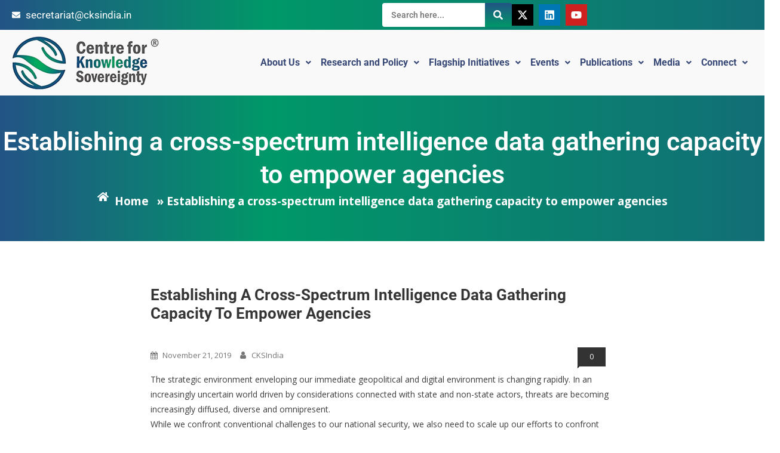

--- FILE ---
content_type: text/html; charset=UTF-8
request_url: https://cksindia.org/establishing-a-cross-spectrum-intelligence-data-gathering-capacity-to-empower-agencies/
body_size: 31098
content:
<!DOCTYPE html>
<html lang="en-US">
<head>
	<meta charset="UTF-8" />
	<meta name="viewport" content="width=device-width, initial-scale=1" />
	<link rel="profile" href="http://gmpg.org/xfn/11" />
	<link rel="pingback" href="https://cksindia.org/xmlrpc.php" />
	<title>Establishing a cross-spectrum intelligence data gathering capacity to empower agencies &#8211; CKS</title>
<meta name='robots' content='max-image-preview:large' />
	<style>img:is([sizes="auto" i], [sizes^="auto," i]) { contain-intrinsic-size: 3000px 1500px }</style>
	<link rel='dns-prefetch' href='//fonts.googleapis.com' />
<link rel="alternate" type="application/rss+xml" title="CKS &raquo; Feed" href="https://cksindia.org/feed/" />
<link rel="alternate" type="application/rss+xml" title="CKS &raquo; Comments Feed" href="https://cksindia.org/comments/feed/" />
<link rel="alternate" type="application/rss+xml" title="CKS &raquo; Establishing a cross-spectrum intelligence data gathering capacity to empower agencies Comments Feed" href="https://cksindia.org/establishing-a-cross-spectrum-intelligence-data-gathering-capacity-to-empower-agencies/feed/" />
<script type="text/javascript">
/* <![CDATA[ */
window._wpemojiSettings = {"baseUrl":"https:\/\/s.w.org\/images\/core\/emoji\/15.0.3\/72x72\/","ext":".png","svgUrl":"https:\/\/s.w.org\/images\/core\/emoji\/15.0.3\/svg\/","svgExt":".svg","source":{"concatemoji":"https:\/\/cksindia.org\/wp-includes\/js\/wp-emoji-release.min.js?ver=6.7.4"}};
/*! This file is auto-generated */
!function(i,n){var o,s,e;function c(e){try{var t={supportTests:e,timestamp:(new Date).valueOf()};sessionStorage.setItem(o,JSON.stringify(t))}catch(e){}}function p(e,t,n){e.clearRect(0,0,e.canvas.width,e.canvas.height),e.fillText(t,0,0);var t=new Uint32Array(e.getImageData(0,0,e.canvas.width,e.canvas.height).data),r=(e.clearRect(0,0,e.canvas.width,e.canvas.height),e.fillText(n,0,0),new Uint32Array(e.getImageData(0,0,e.canvas.width,e.canvas.height).data));return t.every(function(e,t){return e===r[t]})}function u(e,t,n){switch(t){case"flag":return n(e,"\ud83c\udff3\ufe0f\u200d\u26a7\ufe0f","\ud83c\udff3\ufe0f\u200b\u26a7\ufe0f")?!1:!n(e,"\ud83c\uddfa\ud83c\uddf3","\ud83c\uddfa\u200b\ud83c\uddf3")&&!n(e,"\ud83c\udff4\udb40\udc67\udb40\udc62\udb40\udc65\udb40\udc6e\udb40\udc67\udb40\udc7f","\ud83c\udff4\u200b\udb40\udc67\u200b\udb40\udc62\u200b\udb40\udc65\u200b\udb40\udc6e\u200b\udb40\udc67\u200b\udb40\udc7f");case"emoji":return!n(e,"\ud83d\udc26\u200d\u2b1b","\ud83d\udc26\u200b\u2b1b")}return!1}function f(e,t,n){var r="undefined"!=typeof WorkerGlobalScope&&self instanceof WorkerGlobalScope?new OffscreenCanvas(300,150):i.createElement("canvas"),a=r.getContext("2d",{willReadFrequently:!0}),o=(a.textBaseline="top",a.font="600 32px Arial",{});return e.forEach(function(e){o[e]=t(a,e,n)}),o}function t(e){var t=i.createElement("script");t.src=e,t.defer=!0,i.head.appendChild(t)}"undefined"!=typeof Promise&&(o="wpEmojiSettingsSupports",s=["flag","emoji"],n.supports={everything:!0,everythingExceptFlag:!0},e=new Promise(function(e){i.addEventListener("DOMContentLoaded",e,{once:!0})}),new Promise(function(t){var n=function(){try{var e=JSON.parse(sessionStorage.getItem(o));if("object"==typeof e&&"number"==typeof e.timestamp&&(new Date).valueOf()<e.timestamp+604800&&"object"==typeof e.supportTests)return e.supportTests}catch(e){}return null}();if(!n){if("undefined"!=typeof Worker&&"undefined"!=typeof OffscreenCanvas&&"undefined"!=typeof URL&&URL.createObjectURL&&"undefined"!=typeof Blob)try{var e="postMessage("+f.toString()+"("+[JSON.stringify(s),u.toString(),p.toString()].join(",")+"));",r=new Blob([e],{type:"text/javascript"}),a=new Worker(URL.createObjectURL(r),{name:"wpTestEmojiSupports"});return void(a.onmessage=function(e){c(n=e.data),a.terminate(),t(n)})}catch(e){}c(n=f(s,u,p))}t(n)}).then(function(e){for(var t in e)n.supports[t]=e[t],n.supports.everything=n.supports.everything&&n.supports[t],"flag"!==t&&(n.supports.everythingExceptFlag=n.supports.everythingExceptFlag&&n.supports[t]);n.supports.everythingExceptFlag=n.supports.everythingExceptFlag&&!n.supports.flag,n.DOMReady=!1,n.readyCallback=function(){n.DOMReady=!0}}).then(function(){return e}).then(function(){var e;n.supports.everything||(n.readyCallback(),(e=n.source||{}).concatemoji?t(e.concatemoji):e.wpemoji&&e.twemoji&&(t(e.twemoji),t(e.wpemoji)))}))}((window,document),window._wpemojiSettings);
/* ]]> */
</script>
		
	<link rel='stylesheet' id='dashicons-css' href='https://cksindia.org/wp-includes/css/dashicons.min.css?ver=6.7.4' type='text/css' media='all' />
<link rel='stylesheet' id='menu-icons-extra-css' href='https://cksindia.org/wp-content/plugins/menu-icons/css/extra.min.css?ver=0.13.16' type='text/css' media='all' />
<link rel='stylesheet' id='hfe-widgets-style-css' href='https://cksindia.org/wp-content/plugins/header-footer-elementor/inc/widgets-css/frontend.css?ver=2.2.3' type='text/css' media='all' />
<style id='wp-emoji-styles-inline-css' type='text/css'>

	img.wp-smiley, img.emoji {
		display: inline !important;
		border: none !important;
		box-shadow: none !important;
		height: 1em !important;
		width: 1em !important;
		margin: 0 0.07em !important;
		vertical-align: -0.1em !important;
		background: none !important;
		padding: 0 !important;
	}
</style>
<link rel='stylesheet' id='wp-block-library-css' href='https://cksindia.org/wp-includes/css/dist/block-library/style.min.css?ver=6.7.4' type='text/css' media='all' />
<style id='create-block-campaignblock-style-inline-css' type='text/css'>
/*!***************************************************************************************************************************************************************************************************************************************!*\
  !*** css ./node_modules/css-loader/dist/cjs.js??ruleSet[1].rules[4].use[1]!./node_modules/postcss-loader/dist/cjs.js??ruleSet[1].rules[4].use[2]!./node_modules/sass-loader/dist/cjs.js??ruleSet[1].rules[4].use[3]!./src/style.scss ***!
  \***************************************************************************************************************************************************************************************************************************************/
/**
 * The following styles get applied both on the front of your site
 * and in the editor.
 *
 * Replace them with your own styles or remove the file completely.
 */
.wp-block-create-block-campaignblock {
  background-color: white;
  padding: 20px;
  text-align: center;
}

.wp-block-create-block-campaignblock .charitable-logo {
  margin-left: auto;
  margin-right: auto;
  display: table;
}

/*# sourceMappingURL=style-index.css.map*/
</style>
<style id='charitable-campaigns-block-style-inline-css' type='text/css'>
/*!***************************************************************************************************************************************************************************************************************************************!*\
  !*** css ./node_modules/css-loader/dist/cjs.js??ruleSet[1].rules[4].use[1]!./node_modules/postcss-loader/dist/cjs.js??ruleSet[1].rules[4].use[2]!./node_modules/sass-loader/dist/cjs.js??ruleSet[1].rules[4].use[3]!./src/style.scss ***!
  \***************************************************************************************************************************************************************************************************************************************/
/**
 * The following styles get applied both on the front of your site
 * and in the editor.
 *
 * Replace them with your own styles or remove the file completely.
 */
 .wp-block-charitable-campaigns-block {
  background-color: white;
  padding: 20px;
  text-align: center;
}
.wp-block-charitable-campaigns-block h5 {
  margin: 0 auto;
  margin-top: 0 !important;
  margin-bottom: 0px !important;
}
.wp-block-charitable-campaigns-block p {
  font-size: 11px;
  line-height: 16px;
  text-align: center;
  font-weight: 400;
  font-family: "Inter var", -apple-system, BlinkMacSystemFont, "Helvetica Neue", Helvetica, sans-serif !important;
}
.wp-block-charitable-campaigns-block .charitable-logo {
  margin-left: auto;
  margin-right: auto;
  display: table;
}
/*# sourceMappingURL=style-index.css.map*/
</style>
<style id='charitable-donations-block-style-inline-css' type='text/css'>
/*!***************************************************************************************************************************************************************************************************************************************!*\
  !*** css ./node_modules/css-loader/dist/cjs.js??ruleSet[1].rules[4].use[1]!./node_modules/postcss-loader/dist/cjs.js??ruleSet[1].rules[4].use[2]!./node_modules/sass-loader/dist/cjs.js??ruleSet[1].rules[4].use[3]!./src/style.scss ***!
  \***************************************************************************************************************************************************************************************************************************************/
/**
 * The following styles get applied both on the front of your site
 * and in the editor.
 *
 * Replace them with your own styles or remove the file completely.
 */
 .wp-block-charitable-donations-block {
  background-color: white;
  padding: 20px;
  text-align: center;
}
.wp-block-charitable-donations-block h5 {
  margin: 0 auto;
  margin-top: 0 !important;
  margin-bottom: 0px !important;
}
.wp-block-charitable-donations-block p {
  font-size: 11px;
  line-height: 16px;
  text-align: center;
  font-weight: 400;
  font-family: "Inter var", -apple-system, BlinkMacSystemFont, "Helvetica Neue", Helvetica, sans-serif !important;
}
.wp-block-charitable-donations-block .charitable-logo {
  margin-left: auto;
  margin-right: auto;
  display: table;
}
/*# sourceMappingURL=style-index.css.map*/
</style>
<style id='charitable-donors-block-style-inline-css' type='text/css'>
/*!***************************************************************************************************************************************************************************************************************************************!*\
  !*** css ./node_modules/css-loader/dist/cjs.js??ruleSet[1].rules[4].use[1]!./node_modules/postcss-loader/dist/cjs.js??ruleSet[1].rules[4].use[2]!./node_modules/sass-loader/dist/cjs.js??ruleSet[1].rules[4].use[3]!./src/style.scss ***!
  \***************************************************************************************************************************************************************************************************************************************/
/**
 * The following styles get applied both on the front of your site
 * and in the editor.
 *
 * Replace them with your own styles or remove the file completely.
 */
.wp-block-charitable-donors-block {
  background-color: white;
  padding: 20px;
  text-align: center;
}

.wp-block-charitable-donors-block h5 {
  margin: 0 auto;
  margin-top: 0 !important;
  margin-bottom: 0px !important;
}

.wp-block-charitable-donors-block p {
  font-size: 11px;
  line-height: 16px;
  text-align: center;
  font-weight: 400;
  font-family: "Inter var", -apple-system, BlinkMacSystemFont, "Helvetica Neue", Helvetica, sans-serif !important;
}

.wp-block-charitable-donors-block .charitable-logo {
  margin-left: auto;
  margin-right: auto;
  display: table;
}

/*# sourceMappingURL=style-index.css.map*/
</style>
<style id='charitable-donation-button-style-inline-css' type='text/css'>
/*!***************************************************************************************************************************************************************************************************************************************!*\
  !*** css ./node_modules/css-loader/dist/cjs.js??ruleSet[1].rules[4].use[1]!./node_modules/postcss-loader/dist/cjs.js??ruleSet[1].rules[4].use[2]!./node_modules/sass-loader/dist/cjs.js??ruleSet[1].rules[4].use[3]!./src/style.scss ***!
  \***************************************************************************************************************************************************************************************************************************************/
/**
 * The following styles get applied both on the front of your site
 * and in the editor.
 *
 * Replace them with your own styles or remove the file completely.
 */
 .wp-block-charitable-donation-button {
  background-color: white;
  padding: 20px;
  text-align: center;
}
.wp-block-charitable-donation-button h5 {
  margin: 0 auto;
  margin-top: 0 !important;
  margin-bottom: 0px !important;
}
.wp-block-charitable-donation-button p {
  font-size: 11px;
  line-height: 16px;
  text-align: center;
  font-weight: 400;
  font-family: "Inter var", -apple-system, BlinkMacSystemFont, "Helvetica Neue", Helvetica, sans-serif !important;
}
.wp-block-charitable-donation-button .charitable-logo {
  margin-left: auto;
  margin-right: auto;
  display: table;
}

/*# sourceMappingURL=style-index.css.map*/
</style>
<style id='charitable-campaign-progress-bar-style-inline-css' type='text/css'>
/*!***************************************************************************************************************************************************************************************************************************************!*\
  !*** css ./node_modules/css-loader/dist/cjs.js??ruleSet[1].rules[4].use[1]!./node_modules/postcss-loader/dist/cjs.js??ruleSet[1].rules[4].use[2]!./node_modules/sass-loader/dist/cjs.js??ruleSet[1].rules[4].use[3]!./src/style.scss ***!
  \***************************************************************************************************************************************************************************************************************************************/
/**
 * The following styles get applied both on the front of your site
 * and in the editor.
 *
 * Replace them with your own styles or remove the file completely.
 */
.wp-block-charitable-campaign-progress-bar {
  background-color: white;
  padding: 20px;
  text-align: center;
}

.wp-block-charitable-campaign-progress-bar h5 {
  margin: 0 auto;
  margin-top: 0 !important;
  margin-bottom: 0px !important;
}

.wp-block-charitable-campaign-progress-bar p {
  font-size: 11px;
  line-height: 16px;
  text-align: center;
  font-weight: 400;
  font-family: "Inter var", -apple-system, BlinkMacSystemFont, "Helvetica Neue", Helvetica, sans-serif !important;
}

.wp-block-charitable-campaign-progress-bar .charitable-logo {
  margin-left: auto;
  margin-right: auto;
  display: table;
}

/*# sourceMappingURL=style-index.css.map*/
</style>
<style id='charitable-campaign-stats-style-inline-css' type='text/css'>
/*!***************************************************************************************************************************************************************************************************************************************!*\
  !*** css ./node_modules/css-loader/dist/cjs.js??ruleSet[1].rules[4].use[1]!./node_modules/postcss-loader/dist/cjs.js??ruleSet[1].rules[4].use[2]!./node_modules/sass-loader/dist/cjs.js??ruleSet[1].rules[4].use[3]!./src/style.scss ***!
  \***************************************************************************************************************************************************************************************************************************************/
/**
 * The following styles get applied both on the front of your site
 * and in the editor.
 *
 * Replace them with your own styles or remove the file completely.
 */
.wp-block-charitable-campaign-stats {
  background-color: white;
  padding: 20px;
  text-align: center;
}

.wp-block-charitable-campaign-stats h5 {
  margin: 0 auto;
  margin-top: 0 !important;
  margin-bottom: 0px !important;
}

.wp-block-charitable-campaign-stats p {
  font-size: 11px;
  line-height: 16px;
  text-align: center;
  font-weight: 400;
  font-family: "Inter var", -apple-system, BlinkMacSystemFont, "Helvetica Neue", Helvetica, sans-serif !important;
}

.wp-block-charitable-campaign-stats .charitable-logo {
  margin-left: auto;
  margin-right: auto;
  display: table;
}

/*# sourceMappingURL=style-index.css.map*/
</style>
<style id='charitable-my-donations-style-inline-css' type='text/css'>
/*!***************************************************************************************************************************************************************************************************************************************!*\
  !*** css ./node_modules/css-loader/dist/cjs.js??ruleSet[1].rules[4].use[1]!./node_modules/postcss-loader/dist/cjs.js??ruleSet[1].rules[4].use[2]!./node_modules/sass-loader/dist/cjs.js??ruleSet[1].rules[4].use[3]!./src/style.scss ***!
  \***************************************************************************************************************************************************************************************************************************************/
/**
 * The following styles get applied both on the front of your site
 * and in the editor.
 *
 * Replace them with your own styles or remove the file completely.
 */
.wp-block-charitable-my-donations {
  background-color: white;
  padding: 20px;
  text-align: center;
}

.wp-block-charitable-my-donations h5 {
  margin: 0 auto;
  margin-top: 0 !important;
  margin-bottom: 0px !important;
}

.wp-block-charitable-my-donations p {
  font-size: 11px;
  line-height: 16px;
  text-align: center;
  font-weight: 400;
  font-family: "Inter var", -apple-system, BlinkMacSystemFont, "Helvetica Neue", Helvetica, sans-serif !important;
}

.wp-block-charitable-my-donations .charitable-logo {
  margin-left: auto;
  margin-right: auto;
  display: table;
}

/*# sourceMappingURL=style-index.css.map*/
</style>
<link rel='stylesheet' id='wpblog-post-layouts-block-style-css' href='https://cksindia.org/wp-content/plugins/wp-blog-post-layouts/includes/assets/css/build.css?ver=1.1.4' type='text/css' media='all' />
<style id='classic-theme-styles-inline-css' type='text/css'>
/*! This file is auto-generated */
.wp-block-button__link{color:#fff;background-color:#32373c;border-radius:9999px;box-shadow:none;text-decoration:none;padding:calc(.667em + 2px) calc(1.333em + 2px);font-size:1.125em}.wp-block-file__button{background:#32373c;color:#fff;text-decoration:none}
</style>
<style id='global-styles-inline-css' type='text/css'>
:root{--wp--preset--aspect-ratio--square: 1;--wp--preset--aspect-ratio--4-3: 4/3;--wp--preset--aspect-ratio--3-4: 3/4;--wp--preset--aspect-ratio--3-2: 3/2;--wp--preset--aspect-ratio--2-3: 2/3;--wp--preset--aspect-ratio--16-9: 16/9;--wp--preset--aspect-ratio--9-16: 9/16;--wp--preset--color--black: #000000;--wp--preset--color--cyan-bluish-gray: #abb8c3;--wp--preset--color--white: #ffffff;--wp--preset--color--pale-pink: #f78da7;--wp--preset--color--vivid-red: #cf2e2e;--wp--preset--color--luminous-vivid-orange: #ff6900;--wp--preset--color--luminous-vivid-amber: #fcb900;--wp--preset--color--light-green-cyan: #7bdcb5;--wp--preset--color--vivid-green-cyan: #00d084;--wp--preset--color--pale-cyan-blue: #8ed1fc;--wp--preset--color--vivid-cyan-blue: #0693e3;--wp--preset--color--vivid-purple: #9b51e0;--wp--preset--gradient--vivid-cyan-blue-to-vivid-purple: linear-gradient(135deg,rgba(6,147,227,1) 0%,rgb(155,81,224) 100%);--wp--preset--gradient--light-green-cyan-to-vivid-green-cyan: linear-gradient(135deg,rgb(122,220,180) 0%,rgb(0,208,130) 100%);--wp--preset--gradient--luminous-vivid-amber-to-luminous-vivid-orange: linear-gradient(135deg,rgba(252,185,0,1) 0%,rgba(255,105,0,1) 100%);--wp--preset--gradient--luminous-vivid-orange-to-vivid-red: linear-gradient(135deg,rgba(255,105,0,1) 0%,rgb(207,46,46) 100%);--wp--preset--gradient--very-light-gray-to-cyan-bluish-gray: linear-gradient(135deg,rgb(238,238,238) 0%,rgb(169,184,195) 100%);--wp--preset--gradient--cool-to-warm-spectrum: linear-gradient(135deg,rgb(74,234,220) 0%,rgb(151,120,209) 20%,rgb(207,42,186) 40%,rgb(238,44,130) 60%,rgb(251,105,98) 80%,rgb(254,248,76) 100%);--wp--preset--gradient--blush-light-purple: linear-gradient(135deg,rgb(255,206,236) 0%,rgb(152,150,240) 100%);--wp--preset--gradient--blush-bordeaux: linear-gradient(135deg,rgb(254,205,165) 0%,rgb(254,45,45) 50%,rgb(107,0,62) 100%);--wp--preset--gradient--luminous-dusk: linear-gradient(135deg,rgb(255,203,112) 0%,rgb(199,81,192) 50%,rgb(65,88,208) 100%);--wp--preset--gradient--pale-ocean: linear-gradient(135deg,rgb(255,245,203) 0%,rgb(182,227,212) 50%,rgb(51,167,181) 100%);--wp--preset--gradient--electric-grass: linear-gradient(135deg,rgb(202,248,128) 0%,rgb(113,206,126) 100%);--wp--preset--gradient--midnight: linear-gradient(135deg,rgb(2,3,129) 0%,rgb(40,116,252) 100%);--wp--preset--font-size--small: 13px;--wp--preset--font-size--medium: 20px;--wp--preset--font-size--large: 36px;--wp--preset--font-size--x-large: 42px;--wp--preset--spacing--20: 0.44rem;--wp--preset--spacing--30: 0.67rem;--wp--preset--spacing--40: 1rem;--wp--preset--spacing--50: 1.5rem;--wp--preset--spacing--60: 2.25rem;--wp--preset--spacing--70: 3.38rem;--wp--preset--spacing--80: 5.06rem;--wp--preset--shadow--natural: 6px 6px 9px rgba(0, 0, 0, 0.2);--wp--preset--shadow--deep: 12px 12px 50px rgba(0, 0, 0, 0.4);--wp--preset--shadow--sharp: 6px 6px 0px rgba(0, 0, 0, 0.2);--wp--preset--shadow--outlined: 6px 6px 0px -3px rgba(255, 255, 255, 1), 6px 6px rgba(0, 0, 0, 1);--wp--preset--shadow--crisp: 6px 6px 0px rgba(0, 0, 0, 1);}:where(.is-layout-flex){gap: 0.5em;}:where(.is-layout-grid){gap: 0.5em;}body .is-layout-flex{display: flex;}.is-layout-flex{flex-wrap: wrap;align-items: center;}.is-layout-flex > :is(*, div){margin: 0;}body .is-layout-grid{display: grid;}.is-layout-grid > :is(*, div){margin: 0;}:where(.wp-block-columns.is-layout-flex){gap: 2em;}:where(.wp-block-columns.is-layout-grid){gap: 2em;}:where(.wp-block-post-template.is-layout-flex){gap: 1.25em;}:where(.wp-block-post-template.is-layout-grid){gap: 1.25em;}.has-black-color{color: var(--wp--preset--color--black) !important;}.has-cyan-bluish-gray-color{color: var(--wp--preset--color--cyan-bluish-gray) !important;}.has-white-color{color: var(--wp--preset--color--white) !important;}.has-pale-pink-color{color: var(--wp--preset--color--pale-pink) !important;}.has-vivid-red-color{color: var(--wp--preset--color--vivid-red) !important;}.has-luminous-vivid-orange-color{color: var(--wp--preset--color--luminous-vivid-orange) !important;}.has-luminous-vivid-amber-color{color: var(--wp--preset--color--luminous-vivid-amber) !important;}.has-light-green-cyan-color{color: var(--wp--preset--color--light-green-cyan) !important;}.has-vivid-green-cyan-color{color: var(--wp--preset--color--vivid-green-cyan) !important;}.has-pale-cyan-blue-color{color: var(--wp--preset--color--pale-cyan-blue) !important;}.has-vivid-cyan-blue-color{color: var(--wp--preset--color--vivid-cyan-blue) !important;}.has-vivid-purple-color{color: var(--wp--preset--color--vivid-purple) !important;}.has-black-background-color{background-color: var(--wp--preset--color--black) !important;}.has-cyan-bluish-gray-background-color{background-color: var(--wp--preset--color--cyan-bluish-gray) !important;}.has-white-background-color{background-color: var(--wp--preset--color--white) !important;}.has-pale-pink-background-color{background-color: var(--wp--preset--color--pale-pink) !important;}.has-vivid-red-background-color{background-color: var(--wp--preset--color--vivid-red) !important;}.has-luminous-vivid-orange-background-color{background-color: var(--wp--preset--color--luminous-vivid-orange) !important;}.has-luminous-vivid-amber-background-color{background-color: var(--wp--preset--color--luminous-vivid-amber) !important;}.has-light-green-cyan-background-color{background-color: var(--wp--preset--color--light-green-cyan) !important;}.has-vivid-green-cyan-background-color{background-color: var(--wp--preset--color--vivid-green-cyan) !important;}.has-pale-cyan-blue-background-color{background-color: var(--wp--preset--color--pale-cyan-blue) !important;}.has-vivid-cyan-blue-background-color{background-color: var(--wp--preset--color--vivid-cyan-blue) !important;}.has-vivid-purple-background-color{background-color: var(--wp--preset--color--vivid-purple) !important;}.has-black-border-color{border-color: var(--wp--preset--color--black) !important;}.has-cyan-bluish-gray-border-color{border-color: var(--wp--preset--color--cyan-bluish-gray) !important;}.has-white-border-color{border-color: var(--wp--preset--color--white) !important;}.has-pale-pink-border-color{border-color: var(--wp--preset--color--pale-pink) !important;}.has-vivid-red-border-color{border-color: var(--wp--preset--color--vivid-red) !important;}.has-luminous-vivid-orange-border-color{border-color: var(--wp--preset--color--luminous-vivid-orange) !important;}.has-luminous-vivid-amber-border-color{border-color: var(--wp--preset--color--luminous-vivid-amber) !important;}.has-light-green-cyan-border-color{border-color: var(--wp--preset--color--light-green-cyan) !important;}.has-vivid-green-cyan-border-color{border-color: var(--wp--preset--color--vivid-green-cyan) !important;}.has-pale-cyan-blue-border-color{border-color: var(--wp--preset--color--pale-cyan-blue) !important;}.has-vivid-cyan-blue-border-color{border-color: var(--wp--preset--color--vivid-cyan-blue) !important;}.has-vivid-purple-border-color{border-color: var(--wp--preset--color--vivid-purple) !important;}.has-vivid-cyan-blue-to-vivid-purple-gradient-background{background: var(--wp--preset--gradient--vivid-cyan-blue-to-vivid-purple) !important;}.has-light-green-cyan-to-vivid-green-cyan-gradient-background{background: var(--wp--preset--gradient--light-green-cyan-to-vivid-green-cyan) !important;}.has-luminous-vivid-amber-to-luminous-vivid-orange-gradient-background{background: var(--wp--preset--gradient--luminous-vivid-amber-to-luminous-vivid-orange) !important;}.has-luminous-vivid-orange-to-vivid-red-gradient-background{background: var(--wp--preset--gradient--luminous-vivid-orange-to-vivid-red) !important;}.has-very-light-gray-to-cyan-bluish-gray-gradient-background{background: var(--wp--preset--gradient--very-light-gray-to-cyan-bluish-gray) !important;}.has-cool-to-warm-spectrum-gradient-background{background: var(--wp--preset--gradient--cool-to-warm-spectrum) !important;}.has-blush-light-purple-gradient-background{background: var(--wp--preset--gradient--blush-light-purple) !important;}.has-blush-bordeaux-gradient-background{background: var(--wp--preset--gradient--blush-bordeaux) !important;}.has-luminous-dusk-gradient-background{background: var(--wp--preset--gradient--luminous-dusk) !important;}.has-pale-ocean-gradient-background{background: var(--wp--preset--gradient--pale-ocean) !important;}.has-electric-grass-gradient-background{background: var(--wp--preset--gradient--electric-grass) !important;}.has-midnight-gradient-background{background: var(--wp--preset--gradient--midnight) !important;}.has-small-font-size{font-size: var(--wp--preset--font-size--small) !important;}.has-medium-font-size{font-size: var(--wp--preset--font-size--medium) !important;}.has-large-font-size{font-size: var(--wp--preset--font-size--large) !important;}.has-x-large-font-size{font-size: var(--wp--preset--font-size--x-large) !important;}
:where(.wp-block-post-template.is-layout-flex){gap: 1.25em;}:where(.wp-block-post-template.is-layout-grid){gap: 1.25em;}
:where(.wp-block-columns.is-layout-flex){gap: 2em;}:where(.wp-block-columns.is-layout-grid){gap: 2em;}
:root :where(.wp-block-pullquote){font-size: 1.5em;line-height: 1.6;}
</style>
<link rel='stylesheet' id='contact-form-7-css' href='https://cksindia.org/wp-content/plugins/contact-form-7/includes/css/styles.css?ver=6.0.5' type='text/css' media='all' />
<link rel='stylesheet' id='foobox-free-min-css' href='https://cksindia.org/wp-content/plugins/foobox-image-lightbox/free/css/foobox.free.min.css?ver=2.7.34' type='text/css' media='all' />
<link rel='stylesheet' id='wpsm_team_b-font-awesome-front-css' href='https://cksindia.org/wp-content/plugins/team-builder/assets/css/font-awesome/css/font-awesome.min.css?ver=6.7.4' type='text/css' media='all' />
<link rel='stylesheet' id='wpsm_team_b_bootstrap-front-css' href='https://cksindia.org/wp-content/plugins/team-builder/assets/css/bootstrap-front.css?ver=6.7.4' type='text/css' media='all' />
<link rel='stylesheet' id='wpsm_team_b_team1-css' href='https://cksindia.org/wp-content/plugins/team-builder/assets/css/team1.css?ver=6.7.4' type='text/css' media='all' />
<link rel='stylesheet' id='wpsm_team_b_team2-css' href='https://cksindia.org/wp-content/plugins/team-builder/assets/css/team2.css?ver=6.7.4' type='text/css' media='all' />
<link rel='stylesheet' id='charitable-styles-css' href='https://cksindia.org/wp-content/plugins/charitable/assets/css/charitable.min.css?ver=1.8.4.8' type='text/css' media='all' />
<link rel='stylesheet' id='hfe-style-css' href='https://cksindia.org/wp-content/plugins/header-footer-elementor/assets/css/header-footer-elementor.css?ver=2.2.3' type='text/css' media='all' />
<link rel='stylesheet' id='elementor-frontend-css' href='https://cksindia.org/wp-content/plugins/elementor/assets/css/frontend.min.css?ver=3.28.3' type='text/css' media='all' />
<link rel='stylesheet' id='elementor-post-1872-css' href='https://cksindia.org/wp-content/uploads/elementor/css/post-1872.css?ver=1759293761' type='text/css' media='all' />
<link rel='stylesheet' id='elementor-post-2180-css' href='https://cksindia.org/wp-content/uploads/elementor/css/post-2180.css?ver=1759293764' type='text/css' media='all' />
<link rel='stylesheet' id='elementor-post-2863-css' href='https://cksindia.org/wp-content/uploads/elementor/css/post-2863.css?ver=1759293765' type='text/css' media='all' />
<link rel='stylesheet' id='wpblog-post-layouts-google-fonts-css' href='https://fonts.googleapis.com/css?family=Roboto%3A400%2C100%2C300%2C400%2C500%2C700%2C900%7CYanone+Kaffeesatz%3A200%2C300%2C400%2C500%2C600%2C700%7COpen+Sans%3A300%2C400%2C600%2C700%2C800%7CRoboto+Slab%3A100%2C200%2C300%2C400%2C500%2C600%2C700%2C800%2C900%7CPoppins%3A100%2C200%2C300%2C400%2C500%2C600%2C700%2C800%2C900&#038;ver=1.1.4#038;subset=latin%2Clatin-ext' type='text/css' media='all' />
<link rel='stylesheet' id='fontawesome-css' href='https://cksindia.org/wp-content/plugins/wp-blog-post-layouts/includes/assets/fontawesome/css/all.min.css?ver=5.12.1' type='text/css' media='all' />
<link rel='stylesheet' id='news-vibrant-fonts-css' href='https://fonts.googleapis.com/css?family=Roboto+Condensed%3A300italic%2C400italic%2C700italic%2C400%2C300%2C700%7CTitillium+Web%3A400%2C600%2C700%2C300&#038;subset=latin%2Clatin-ext' type='text/css' media='all' />
<link rel='stylesheet' id='font-awesome-css' href='https://cksindia.org/wp-content/plugins/elementor/assets/lib/font-awesome/css/font-awesome.min.css?ver=4.7.0' type='text/css' media='all' />
<link rel='stylesheet' id='lightslider-style-css' href='https://cksindia.org/wp-content/themes/news-vibrant/assets/library/lightslider/css/lightslider.min.css?ver=1.1.6' type='text/css' media='all' />
<link rel='stylesheet' id='newsletter-css' href='https://cksindia.org/wp-content/plugins/newsletter/style.css?ver=8.7.6' type='text/css' media='all' />
<link rel='stylesheet' id='cf7cf-style-css' href='https://cksindia.org/wp-content/plugins/cf7-conditional-fields/style.css?ver=2.5.10' type='text/css' media='all' />
<link rel='stylesheet' id='hfe-elementor-icons-css' href='https://cksindia.org/wp-content/plugins/elementor/assets/lib/eicons/css/elementor-icons.min.css?ver=5.34.0' type='text/css' media='all' />
<link rel='stylesheet' id='hfe-icons-list-css' href='https://cksindia.org/wp-content/plugins/elementor/assets/css/widget-icon-list.min.css?ver=3.24.3' type='text/css' media='all' />
<link rel='stylesheet' id='hfe-social-icons-css' href='https://cksindia.org/wp-content/plugins/elementor/assets/css/widget-social-icons.min.css?ver=3.24.0' type='text/css' media='all' />
<link rel='stylesheet' id='hfe-social-share-icons-brands-css' href='https://cksindia.org/wp-content/plugins/elementor/assets/lib/font-awesome/css/brands.css?ver=5.15.3' type='text/css' media='all' />
<link rel='stylesheet' id='hfe-social-share-icons-fontawesome-css' href='https://cksindia.org/wp-content/plugins/elementor/assets/lib/font-awesome/css/fontawesome.css?ver=5.15.3' type='text/css' media='all' />
<link rel='stylesheet' id='hfe-nav-menu-icons-css' href='https://cksindia.org/wp-content/plugins/elementor/assets/lib/font-awesome/css/solid.css?ver=5.15.3' type='text/css' media='all' />
<link rel='stylesheet' id='news-vibrant-parent-style-css' href='https://cksindia.org/wp-content/themes/news-vibrant/style.css?ver=1.0.1' type='text/css' media='all' />
<link rel='stylesheet' id='news-vibrant-parent-responsive-css' href='https://cksindia.org/wp-content/themes/news-vibrant/assets/css/nv-responsive.css?ver=1.0.1' type='text/css' media='all' />
<link rel='stylesheet' id='news-vibrant-lite-css' href='https://cksindia.org/wp-content/themes/news-vibrant-lite/style.css?ver=1.0.1' type='text/css' media='all' />
<style id='news-vibrant-lite-inline-css' type='text/css'>
.navigation .nav-links a,.bttn,button,input[type='button'],input[type='reset'],input[type='submit'],.navigation .nav-links a:hover,.bttn:hover,button,input[type='button']:hover,input[type='reset']:hover,input[type='submit']:hover,.widget_search .search-submit,.widget_tag_cloud .tagcloud a:hover,.edit-link .post-edit-link,.reply .comment-reply-link,.home .nv-home-icon a,.nv-home-icon a:hover,#site-navigation ul li a:before,.nv-header-search-wrapper .search-form-main .search-submit,.ticker-caption,.comments-link:hover a,.news_vibrant_featured_slider .slider-posts .lSAction > a:hover,.news_vibrant_default_tabbed ul.widget-tabs li,.news_vibrant_default_tabbed ul.widget-tabs li.ui-tabs-active,.news_vibrant_default_tabbed ul.widget-tabs li:hover,.nv-block-title-nav-wrap .carousel-nav-action .carousel-controls:hover,.news_vibrant_social_media .social-link a,.news_vibrant_social_media .social-link a:hover,.nv-archive-more .nv-button:hover,.error404 .page-title,#nv-scrollup{background:#364775}
a,a:hover,a:focus,a:active,.widget a:hover,.widget a:hover::before,.widget li:hover::before,.entry-footer a:hover,.comment-author .fn .url:hover,#cancel-comment-reply-link,#cancel-comment-reply-link:before,.logged-in-as a,.nv-featured-posts-wrapper .nv-single-post-wrap .nv-post-content .nv-post-meta span:hover,.nv-featured-posts-wrapper .nv-single-post-wrap .nv-post-content .nv-post-meta span a:hover,.search-main:hover,.nv-ticker-block .lSAction>a:hover,.nv-slide-content-wrap .post-title a:hover,.news_vibrant_featured_posts .nv-single-post .nv-post-content .nv-post-title a:hover,.news_vibrant_carousel .nv-single-post .nv-post-title a:hover,.news_vibrant_block_posts .layout3 .nv-primary-block-wrap .nv-single-post .nv-post-title a:hover,.news_vibrant_featured_slider .featured-posts .nv-single-post .nv-post-content .nv-post-title a:hover,.nv-featured-posts-wrapper .nv-single-post-wrap .nv-post-content .nv-post-title a:hover,.nv-post-title.large-size a:hover,.nv-post-title.small-size a:hover,.nv-post-meta span:hover,.nv-post-meta span a:hover,.news_vibrant_featured_posts .nv-single-post-wrap .nv-post-content .nv-post-meta span:hover,.news_vibrant_featured_posts .nv-single-post-wrap .nv-post-content .nv-post-meta span a:hover,.nv-post-title.small-size a:hover,#top-footer .widget a:hover,#top-footer .widget a:hover:before,#top-footer .widget li:hover:before,#footer-navigation ul li a:hover,.entry-title a:hover,.entry-meta span a:hover,.entry-meta span:hover{color:#364775}
.navigation .nav-links a,.bttn,button,input[type='button'],input[type='reset'],input[type='submit'],.widget_search .search-submit,#top-footer .widget-title,.nv-archive-more .nv-button:hover{border-color:#364775}
.comment-list .comment-body,.nv-header-search-wrapper .search-form-main,.comments-link:hover a::after{border-top-color:#364775}
.nv-header-search-wrapper .search-form-main:before{border-bottom-color:#364775}
.nv-block-title,.widget-title,.page-header .page-title,.nv-related-title{border-left-color:#364775}
.nv-block-title::after,.widget-title:after,.page-header .page-title:after,.nv-related-title:after{background:#364775}
.home .nv-home-icon a,.nv-home-icon a:hover,.nv-block-title,.widget-title,.page-header .page-title,.nv-related-title,#site-navigation ul li:hover > a,#site-navigation ul li.current-menu-item > a,#site-navigation ul li.current_page_item > a,#site-navigation ul li.current-menu-ancestor > a,.nv-block-title a{color:#364775 !important}
.site-title,.site-description{position:absolute;clip:rect(1px,1px,1px,1px)}
</style>
<link rel='stylesheet' id='elementor-gf-local-roboto-css' href='https://cksindia.org/wp-content/uploads/elementor/google-fonts/css/roboto.css?ver=1743411156' type='text/css' media='all' />
<link rel='stylesheet' id='elementor-gf-local-robotoslab-css' href='https://cksindia.org/wp-content/uploads/elementor/google-fonts/css/robotoslab.css?ver=1743411157' type='text/css' media='all' />
<link rel='stylesheet' id='wp-paginate-css' href='https://cksindia.org/wp-content/plugins/wp-paginate/css/wp-paginate.css?ver=2.2.4' type='text/css' media='screen' />
<!--n2css--><!--n2js--><script type="text/javascript" src="https://cksindia.org/wp-content/plugins/charitable/assets/js/libraries/js-cookie.min.js?ver=2.1.4" id="js-cookie-js"></script>
<script type="text/javascript" id="charitable-sessions-js-extra">
/* <![CDATA[ */
var CHARITABLE_SESSION = {"ajaxurl":"https:\/\/cksindia.org\/wp-admin\/admin-ajax.php","id":"","cookie_name":"charitable_session","expiration":"86400","expiration_variant":"82800","secure":"","cookie_path":"\/","cookie_domain":"","generated_id":"168ed0f7be386dd154ee5101395a9c67","disable_cookie":""};
/* ]]> */
</script>
<script type="text/javascript" src="https://cksindia.org/wp-content/plugins/charitable/assets/js/charitable-session.min.js?ver=1.8.4.8" id="charitable-sessions-js"></script>
<script type="text/javascript" src="https://cksindia.org/wp-includes/js/jquery/jquery.min.js?ver=3.7.1" id="jquery-core-js"></script>
<script type="text/javascript" src="https://cksindia.org/wp-includes/js/jquery/jquery-migrate.min.js?ver=3.4.1" id="jquery-migrate-js"></script>
<script type="text/javascript" id="jquery-js-after">
/* <![CDATA[ */
!function($){"use strict";$(document).ready(function(){$(this).scrollTop()>100&&$(".hfe-scroll-to-top-wrap").removeClass("hfe-scroll-to-top-hide"),$(window).scroll(function(){$(this).scrollTop()<100?$(".hfe-scroll-to-top-wrap").fadeOut(300):$(".hfe-scroll-to-top-wrap").fadeIn(300)}),$(".hfe-scroll-to-top-wrap").on("click",function(){$("html, body").animate({scrollTop:0},300);return!1})})}(jQuery);
/* ]]> */
</script>
<script type="text/javascript" id="foobox-free-min-js-before">
/* <![CDATA[ */
/* Run FooBox FREE (v2.7.34) */
var FOOBOX = window.FOOBOX = {
	ready: true,
	disableOthers: false,
	o: {wordpress: { enabled: true }, countMessage:'image %index of %total', captions: { dataTitle: ["captionTitle","title","elementorLightboxTitle"], dataDesc: ["captionDesc","description","elementorLightboxDescription"] }, rel: '', excludes:'.fbx-link,.nofoobox,.nolightbox,a[href*="pinterest.com/pin/create/button/"]', affiliate : { enabled: false }},
	selectors: [
		".foogallery-container.foogallery-lightbox-foobox", ".foogallery-container.foogallery-lightbox-foobox-free", ".gallery", ".wp-block-gallery", ".wp-caption", ".wp-block-image", "a:has(img[class*=wp-image-])", ".foobox"
	],
	pre: function( $ ){
		// Custom JavaScript (Pre)
		
	},
	post: function( $ ){
		// Custom JavaScript (Post)
		
		// Custom Captions Code
		
	},
	custom: function( $ ){
		// Custom Extra JS
		
	}
};
/* ]]> */
</script>
<script type="text/javascript" src="https://cksindia.org/wp-content/plugins/foobox-image-lightbox/free/js/foobox.free.min.js?ver=2.7.34" id="foobox-free-min-js"></script>
<link rel="https://api.w.org/" href="https://cksindia.org/wp-json/" /><link rel="alternate" title="JSON" type="application/json" href="https://cksindia.org/wp-json/wp/v2/posts/716" /><link rel="EditURI" type="application/rsd+xml" title="RSD" href="https://cksindia.org/xmlrpc.php?rsd" />
<meta name="generator" content="WordPress 6.7.4" />
<link rel="canonical" href="https://cksindia.org/establishing-a-cross-spectrum-intelligence-data-gathering-capacity-to-empower-agencies/" />
<link rel='shortlink' href='https://cksindia.org/?p=716' />
<link rel="alternate" title="oEmbed (JSON)" type="application/json+oembed" href="https://cksindia.org/wp-json/oembed/1.0/embed?url=https%3A%2F%2Fcksindia.org%2Festablishing-a-cross-spectrum-intelligence-data-gathering-capacity-to-empower-agencies%2F" />
<link rel="alternate" title="oEmbed (XML)" type="text/xml+oembed" href="https://cksindia.org/wp-json/oembed/1.0/embed?url=https%3A%2F%2Fcksindia.org%2Festablishing-a-cross-spectrum-intelligence-data-gathering-capacity-to-empower-agencies%2F&#038;format=xml" />
<link rel="pingback" href="https://cksindia.org/xmlrpc.php"><style id="charitable-highlight-colour-styles">.campaign-raised .amount,.campaign-figures .amount,.donors-count,.time-left,.charitable-form-field a:not(.button),.charitable-form-fields .charitable-fieldset a:not(.button),.charitable-notice,.charitable-notice .errors a {color:;}#charitable-donation-form .charitable-notice {border-color:;}.campaign-progress-bar .bar,.donate-button,.charitable-donation-form .donation-amount.selected,.charitable-donation-amount-form .donation-amount.selected { background-color:#f89d35; }.charitable-donation-form .donation-amount.selected,.charitable-donation-amount-form .donation-amount.selected,.charitable-notice,.charitable-drag-drop-images li:hover a.remove-image,.supports-drag-drop .charitable-drag-drop-dropzone.drag-over { border-color:#f89d35; }</style><meta name="generator" content="Elementor 3.28.3; features: e_font_icon_svg, additional_custom_breakpoints, e_local_google_fonts, e_element_cache; settings: css_print_method-external, google_font-enabled, font_display-swap">
			<style>
				.e-con.e-parent:nth-of-type(n+4):not(.e-lazyloaded):not(.e-no-lazyload),
				.e-con.e-parent:nth-of-type(n+4):not(.e-lazyloaded):not(.e-no-lazyload) * {
					background-image: none !important;
				}
				@media screen and (max-height: 1024px) {
					.e-con.e-parent:nth-of-type(n+3):not(.e-lazyloaded):not(.e-no-lazyload),
					.e-con.e-parent:nth-of-type(n+3):not(.e-lazyloaded):not(.e-no-lazyload) * {
						background-image: none !important;
					}
				}
				@media screen and (max-height: 640px) {
					.e-con.e-parent:nth-of-type(n+2):not(.e-lazyloaded):not(.e-no-lazyload),
					.e-con.e-parent:nth-of-type(n+2):not(.e-lazyloaded):not(.e-no-lazyload) * {
						background-image: none !important;
					}
				}
			</style>
			<link rel="icon" href="https://cksindia.org/wp-content/uploads/2023/06/cropped-logo1-1-32x32.jpg" sizes="32x32" />
<link rel="icon" href="https://cksindia.org/wp-content/uploads/2023/06/cropped-logo1-1-192x192.jpg" sizes="192x192" />
<link rel="apple-touch-icon" href="https://cksindia.org/wp-content/uploads/2023/06/cropped-logo1-1-180x180.jpg" />
<meta name="msapplication-TileImage" content="https://cksindia.org/wp-content/uploads/2023/06/cropped-logo1-1-270x270.jpg" />
		<style type="text/css" id="wp-custom-css">
			.BreadCrumbColor {
  background: linear-gradient(90deg, rgba(34, 84, 133, 1) 0%, rgba(0, 152, 104, 1) 35%, rgba(18, 110, 118, 1) 100%);
}
#BlogPage {
  max-width: 1140px;
  margin: 50px auto;
  float: none;
padding:15px;
}
.CustomBreadCrumb {
  padding: 50px 0;
  text-align: center;
}
.CustomBreadCrumb h2 {
  font-family: "Roboto", Sans-serif;
  font-size: 43px;
  font-weight: 600;
  color: #FFFFFF;
  margin-bottom: 0;
}
.CustomBreadCrumb span {
  font-size: 19px;
  font-weight: bold;
  color: #fff;
}
.CustomBreadCrumb svg{
  fill: #FFFFFF;
}

.nv-ticker-wrapper {
display: none;
}

.searchtop input.hfe-search-form__input {
height: 40px;
padding: 10px 15px !important;
}

/* sitemap */
ul.sitemap ul.sub-menu {
    background: inherit !important;
    color: #000;
    font-weight: 400;
}
ul.sitemap ul.sub-menu li a {
    color: #000000;
	  text-decoration: underline;
}
ul.sitemap .name {
    font-size: 20px;
}

/* End sitemap */


/* chartiable trust form css */
article#post-1259, article#post-1221, article#post-1230,  article#post-1323 {
    margin: 50px auto;
    display: block;
    text-align: left;
}
.charitable-donation-form.charitable-template-standard #charitable-donor-fields #charitable-user-fields input, .charitable-donation-form.charitable-template-standard #charitable-donor-fields #charitable-user-fields select, .charitable-donation-form .custom-donation-input{
	font-size: 1.7rem;
}
li.donation-amount.suggested-donation-amount {
    background: #e19300 !important;
    color: #ffffff;
}
/* end chartiable trust form css */

.elementor-2180 .elementor-element.elementor-element-a2a6526 .menu-item a.hfe-sub-menu-item{
padding: 10px 15px;
text-align: left;
  border-bottom-color: #2e3b5f !important;
color: #fff;
font-weight:normal;
}
.elementor-2180 .elementor-element.elementor-element-a2a6526 .menu-item a.hfe-sub-menu-item:hover{
color: #52ffc8;
}
.hfe-nav-menu a.hfe-menu-item, .hfe-nav-menu a.hfe-sub-menu-item{
justify-content: left;
}

.elementor-2180 .elementor-element.elementor-element-a2a6526 ul.sub-menu{
  border-radius: 20px !important;
border: 1px;
padding:5px;
}

.elementor-2180 .elementor-element.elementor-element-a2a6526 .menu-item a.hfe-menu-item {
padding-left: 12px;
padding-right: 12px;
}


li#menu-item-3053 a, li#menu-item-3054 a{
color: #faff3c;
font-weight: 700;
}


@media(min-width:1700px) and (max-width:1920px){
.elementor-2180 .elementor-element.elementor-element-a2a6526 .menu-item a.hfe-menu-item {
padding-left: 10px;
padding-right: 10px;
}

}

article#post-6 h1.entry-title {
display: none;
}

#masthead .site-branding {
float: left;
margin: 0px 0;
}
.nv-ticker-block {
margin: 20px 0;
position: relative;
}

.page-id-1504 #content{
margin-bottom:30px;
}

.page-id-1485 #content{
margin-bottom:30px;
}

p.nodatamessage {
text-align: center;
font-size: 25px;
font-weight: 600;
}

.nv-header-menu-wrapper{
background:#364775 !important;
}
#site-navigation ul li a{
color:#ffffff !important;
}
#site-navigation ul.sub-menu li, #site-navigation ul.children li {
background: #364775 !important;
}
#site-navigation ul li:hover > a, #site-navigation ul li.current-menu-item > a, #site-navigation ul li.current_page_item > a, #site-navigation ul li.current-menu-ancestor > a{color:#00ee9a !important;}
/* #colophon {background: #192137 0 0;} */
#colophon, .footercustome {
clear:both;
background: rgb(34, 84, 133);
background: linear-gradient(90deg, rgba(34, 84, 133, 1) 0%, rgba(0, 152, 104, 1) 35%, rgba(18, 110, 118, 1) 100%);
}

.bottom-footer {
/* 	background: rgb(20, 27, 45) none repeat scroll 0 0; */
color:#ffffff;
}
.footercustome h5 {
color: #fff;
}
ul#menu-important-links, .recentpost ul{
margin: 0px;
}
ul#menu-important-links li, .recentpost ul li {
border-bottom: 1px solid rgb(255 255 255 / 10%);
margin-bottom: 10px;
padding-bottom: 10px;
color: #fff;
padding-left: 20px;
}
ul#menu-important-links li:marker{
display: none !important;
}
ul#menu-important-links li, .recentpost ul li{
list-style: none !important;
list-style-type: none !important;
}

ul#menu-important-links li:before,
.recentpost ul li:before{
content: "\f105";
font-family: 'FontAwesome';
position: absolute;
left: 0;
font-size: 20px;
line-height: 25px;    
list-style: none !important;
}
ul#menu-important-links li a, .recentpost ul li a {
color: #fff;
}

/* event page important links */
ul#menu-important-links-1, .recentpost ul{
  margin: 0px;
  }
  ul#menu-important-links-1 li, .recentpost ul li {
  border-bottom: 1px solid rgb(255 255 255 / 10%);
  margin-bottom: 10px;
  padding-bottom: 10px;
  color: #fff;
  padding-left: 20px;
  }
  ul#menu-important-links-1 li:marker{
  display: none !important;
  }
  ul#menu-important-links-1 li, .recentpost ul li{
  list-style: none !important;
  list-style-type: none !important;
  }
  
  ul#menu-important-links-1 li:before,
  .recentpost ul li:before{
  content: "\f105";
  font-family: 'FontAwesome';
  position: absolute;
  left: 0;
  font-size: 20px;
  line-height: 25px;    
  list-style: none !important;
  }
  ul#menu-important-links-1 li a, .recentpost ul li a {
  color: #fff;
  }

#top-footer .widget a{
color:#ffffff;
}
.saucolor {
color: #bfbfbf;
}
.saucolor:hover{
color: #fff;
}
#nav_menu-3 a:hover{color:#00ee9a !important;}

/* last drop down menu for add css */
li#menu-item-568 ul.sub-menu {
left: -120px;
}

.bottom-footer .elementor-element.elementor-element-1e20bc9.e-con-full.e-flex.e-con.e-child {
margin: 0;
padding: 9px 0px 0px;
}


.social-link:first-child:hover a i{
color: #fff;
}
.social-link:nth-child(2):hover a i{
color: #fff;
}
.social-link:nth-child(3):hover a i{
color: #fff;
}
.nv-social-icons-wrapper {
text-align: left;
padding-left: 22px;
}
#media_image-8 {
border: 1px solid #b7b7b7;
}
.news_vibrant_social_media .social-link a{
background: #0549ff;
}
.news_vibrant_social_media .social-link:hover a{
background: #0549ff;
}
input[type="text"], input[type="email"], input[type="url"], input[type="password"], input[type="search"],textarea {
width: 100%;

}
button, input, select, textarea {
width: 100%;

}
.saurabh-form p {
margin: 10px 0 !important;
}
.uk-form-controls.saurabh-newsletter input[type="checkbox"] {
width: auto;
margin-left: -14px;
}
.saurabh-form{
width:600px;
margin:auto
}

.cv-post.cv-icon .cv-post-thumb::after{
display:none;
}

.slogan p {
text-align: left;
background: linear-gradient(90deg, rgba(34, 84, 133, 1) 0%, rgba(0, 152, 104, 1) 35%, rgba(18, 110, 118, 1) 10%);
-webkit-background-clip: text;
background-clip: text;
font-size: 39px;
-webkit-text-fill-color: transparent;
line-height: normal;
}

@media only screen and (max-width: 768px) {
.saurabh-form{
width:100%;
}
}
#site-navigation ul li a{
text-transform: none !important;
}
#top-footer {
padding: 30px 0 10px;
}
.widget-title{
text-transform: none !important;
}
/*#masthead .nv-header-ads-area {
padding-right: 130px;
}
.site-branding {
padding-left: 30px !important;
} */
#colophon {
margin-top: 0px;
}
.timeline-main-title.center-block {
text-align:center;
}
#post-791 .entry-title {
display:none ;
}



select {
width: 100%;
padding: 7px 6px;
}
.red{color:red;}
.internshipform{
padding:10px 0;
}
.border-form{
border:2px solid #ddd;
border-radius:5px;
padding:5px;

}
.bg-sapphire-medium {    background-color:#364775 !important;}
.eq-height .box-cnt {
padding: 15px;
}
.eq-height .eqh-box .eq-ht-title {margin: 0 0 10px;
font-size: 20px;
font-weight: 600;
}
.color-white, .white-color {    color: #ffffff !important;
}
.eq-height .list-item-bdr {

height: 4px;
margin: 10px 0;
width: 10px;
background-color: 

#FFFFFF;
display: block;
transition: all 0.5s ease 0s;

}
.eqh-box {
position: relative;
height: 100px;
overflow: hidden;

}

.so-widget-sow-tabs-default-0b56f558d3b0 .sow-tabs .sow-tabs-panel-container .sow-tabs-panel .sow-tabs-panel-content {
font-size: inherit;
}
.so-widget-sow-tabs-default-0b56f558d3b0 .sow-tabs .sow-tabs-tab-container .sow-tabs-tab {

font-size: 15PX;

}

.hometeam{
padding: 25px;
  border-radius: 50px;
box-shadow: 0 .5rem 1rem rgb(0 0 0 / 28%);
/* 	background: linear-gradient(90deg, rgba(34, 84, 133, 1) 0%, rgba(0, 152, 104, 1) 35%, rgba(18, 110, 118, 1) 100%); */
/* 	background:linear-gradient(90deg, rgba(34, 84, 133, 1) 0%, rgb(231 231 231) 35%, rgba(18, 110, 118, 1) 100%); */

margin: 0px 0px 0px 0px;
padding: 20px 20px 20px 20px;
background-color: transparent;
background-image: linear-gradient(215deg, #225485 0%, #009868 100%);
transition: background 0.6s;
border-style: solid;
box-shadow: 0px 11px 10px 0px rgba(0, 0, 0, 0.25);
}

.hometeam:hover{
background-color: transparent;
background-image: linear-gradient(180deg, #009868 0%, #225485 100%);
}

.hometeam.aboutteam{
padding: 25px;
  border-radius: 50px;
box-shadow: 0 .5rem 1rem rgb(0 0 0 / 28%);
/* 	background: linear-gradient(90deg, rgba(34, 84, 133, 1) 0%, rgba(0, 152, 104, 1) 35%, rgba(18, 110, 118, 1) 100%); */
/* 	background:linear-gradient(90deg, rgba(34, 84, 133, 1) 0%, rgb(231 231 231) 35%, rgba(18, 110, 118, 1) 100%); */

margin: 0px 0px 0px 0px;
padding: 20px 20px 20px 20px;
background-color: transparent;
background-image:  linear-gradient(215deg, #c9c9c9 0%, #404040 100%);
transition: background 0.6s;
border-style: solid;
box-shadow: 0px 11px 10px 0px rgba(0, 0, 0, 0.25);
}


.chairmessage .sow-tabs-panel-content{
  border-radius: 50px;
margin: 0px 0px 0px 0px;
padding: 20px 20px 20px 20px;
background-color: transparent;
background-image: linear-gradient(215deg, #225485 0%, #009868 100%);
transition: background 0.6s;
border-style: solid;
box-shadow: 0px 11px 10px 0px rgba(0, 0, 0, 0.25);
}

/* .chairmessage div#elementor-tab-content-3281, .chairmessage div#elementor-tab-content-3282{
padding: 0px !important;
} */

.counter {
height: 205px;
}

.chairmessage .elementor-1880 .elementor-element.elementor-element-1f48baa .elementor-tab-title.elementor-active, .chairmessage .elementor-1880 .elementor-element.elementor-element-1f48baa .elementor-tab-title.elementor-active a {
color: #ffffff!important;
background: #186d79!important;
border-radius: 76px!important;
}

.headertopcolor{
background: linear-gradient(90deg, rgba(34, 84, 133, 1) 0%, rgba(0, 152, 104, 1) 35%, rgba(18, 110, 118, 1) 100%);
}
.elementor-2180 .elementor-element.elementor-element-a2a6526 .menu-item a.hfe-menu-item {
padding-left: 8px;
padding-right: 8px;
font-weight: 700;
color: #364775;
}
#menu-item-574 .sub-menu {
right: 0;
position: absolute;
left: -125px !important;
}
.elementor-image-gallery .gallery-item .gallery-caption{
font-size:22px;
line-height:normal;
}
.nv-ticker-block {
margin: 0px 0;
}
.nv-ticker-wrapper {
background: #b9ffe2;
}
#pg-892-3,#pg-892-1 {
margin-bottom: 0px;
}

.no-sidebar #primary {
float: none;
width: 1400px;
/*     margin: 50px auto 0px; */
margin: 0px auto 0px;
}
.elementor-2180 .elementor-element.elementor-element-a2a6526 .sub-menu li.menu-item:not(:last-child){
  border-bottom-color: rgb(0 0 0 / 13%) !important;
}
.hfe-nav-menu .sub-menu li.menu-item{
  background: none !important;
}
ul.sub-menu{
/* 	background-color: #364775 !important; */
/* background-color: #364775 !important; */
background: linear-gradient(215deg, #225485 0%, #009868 100%) !important;
}
ul.sub-menu li:hover{
/* 		background: linear-gradient(180deg, #009868 0%, #225485 100%) !important; */
}
ul.sub-menu li a{
color:#fff;
}
ul.sub-menu li:hover a{
color:#52ffc8;
}

.joinbtn{
font-family: "Roboto", Sans-serif;
font-size: 18px;
font-weight: 500;
background-color: #364775;
padding: 5px 15px;
border-radius: 28px 28px 28px 28px;
color: #fff;
margin-top: 15px;
display: inline-block;
}
.joinbtn:hover{
background-color: #099766;
color: #fff;
}

/* footer newsletter */
.footersubscribe form#forminator-module-5370 {
    margin-bottom: 0px;
}
.footersubscribe .forminator-ui.forminator-custom-form[data-grid=open] .forminator-row:not(:last-child){
  margin-bottom: 7px !important;
}
.footersubscribe button.forminator-button.forminator-button-submit{
    background-color: #364775;
    border-radius: 28px 28px 28px 28px !important;
	font-weight: 600!important;
}
.footersubscribe button.forminator-button.forminator-button-submit:hover{
  background-color: #099766 !important;
  font-weight: 600!important;
  text-decoration: underline!important;
}

/* options/articles/blog */
.blogarticle .cv-post-thumb {
  display: none;
}
.blogarticle .cv-block.cv-block-grid--layout-two .cv-post-wrapper article{
background: #e3e3e3;
min-height:390px;
}
.blogarticle .cv-block-grid--layout-two .cv-post-title::after{
display:none;
}
.blogarticle .cv-block-grid--layout-two .cv-read-more a{
margin-top:0px;
}

/* gallery */
.foogallery{
margin: auto;
display: block;
text-align: center !important
}

/* drop-down menu highlight */
li#menu-item-4093 a, li#menu-item-4371 a {
  color: #edf30c;
  font-weight: 600;
}
/* new event menu */
nav.navigation.posts-navigation {
  margin-bottom: 110px;
}

.navigation ol.wp-paginate.font-inherit {
    margin-bottom: 20px;
}
/* membershipbtn */
a.post-edit-link.membershipbtn {
    background-color: #364775;
    border-radius: 28px 28px 28px 28px;
    padding: 10px 20px;
    color: #fff;
    text-decoration: none;
    font-weight: 600;
}
a.post-edit-link.membershipbtn:hover{
	background-color: #099766;
}

.hfeed.site .row {
    margin: 150px 0px 100px;
}

@media(min-width:992px) and (max-width:1300px){
.no-sidebar #primary {
 width: 96%;
 margin: 50px 20px 0px 20px;
}
}

@media(min-width:768px) and (max-width:991px){
.no-sidebar #primary {
 width: 93%;
 margin: 50px 15px 0px 15px;
}
}

@media(min-width:320px) and (max-width:767px){
.no-sidebar #primary {
 width: 93%;
 margin: 50px 15px 0px 15px;
}
.elementor-2180 .elementor-element.elementor-element-a2a6526 nav.hfe-dropdown .menu-item a.hfe-sub-menu-item{background:none !important;}
}


@media (max-width: 768px) {
#site-navigation {
background: #364775 none repeat scroll 0 0;
border-bottom:1px solid #fff;
}
#site-navigation ul li {
border-bottom: 1px solid #fff;
}
.menu-toggle {
color:#fff !important;
}
}

@media (max-width: 979px) {
#media_image-8{border:0}
#media_image-8 a  img{border:1px solid #b7b7b7;}
#masthead .nv-header-ads-area {
padding-right: 0px;
}
#masthead .site-branding {
float: none;
margin: 10px 0;
}
.site-branding {
padding-left: 0px !important;
}

.repeater-row{
width:100% !important;
}

}
@media (max-width: 630px) {
.nv-ticker-wrapper{display:none}}
.page-id-0 .charitable-header {
display: none;
}
.razorpay-backdrop {
background: #000 !important;
}

a:hover{text-decoration:underline;}


/* start inner page css */
/* header.entry-header {
display: none;
} */		</style>
		</head>

<body class="post-template-default single single-post postid-716 single-format-standard wp-custom-logo ehf-header ehf-footer ehf-template-news-vibrant ehf-stylesheet-news-vibrant-lite no-sidebar-center fullwidth_layout elementor-default elementor-kit-1872">
<div id="page" class="hfeed site">

		<header id="masthead" itemscope="itemscope" itemtype="https://schema.org/WPHeader">
			<p class="main-title bhf-hidden" itemprop="headline"><a href="https://cksindia.org" title="CKS" rel="home">CKS</a></p>
					<div data-elementor-type="wp-post" data-elementor-id="2180" class="elementor elementor-2180">
				<div class="elementor-element elementor-element-135715d headertopcolor e-flex e-con-boxed e-con e-parent" data-id="135715d" data-element_type="container" data-settings="{&quot;background_background&quot;:&quot;classic&quot;}">
					<div class="e-con-inner">
		<div class="elementor-element elementor-element-20d05eb e-flex e-con-boxed e-con e-child" data-id="20d05eb" data-element_type="container">
					<div class="e-con-inner">
				<div class="elementor-element elementor-element-c41da7b elementor-icon-list--layout-inline elementor-list-item-link-inline elementor-align-left elementor-mobile-align-center elementor-widget elementor-widget-icon-list" data-id="c41da7b" data-element_type="widget" data-widget_type="icon-list.default">
							<ul class="elementor-icon-list-items elementor-inline-items">
							<li class="elementor-icon-list-item elementor-inline-item">
											<a href="http://info@cksindia.in">

												<span class="elementor-icon-list-icon">
							<svg aria-hidden="true" class="e-font-icon-svg e-fas-envelope" viewBox="0 0 512 512" xmlns="http://www.w3.org/2000/svg"><path d="M502.3 190.8c3.9-3.1 9.7-.2 9.7 4.7V400c0 26.5-21.5 48-48 48H48c-26.5 0-48-21.5-48-48V195.6c0-5 5.7-7.8 9.7-4.7 22.4 17.4 52.1 39.5 154.1 113.6 21.1 15.4 56.7 47.8 92.2 47.6 35.7.3 72-32.8 92.3-47.6 102-74.1 131.6-96.3 154-113.7zM256 320c23.2.4 56.6-29.2 73.4-41.4 132.7-96.3 142.8-104.7 173.4-128.7 5.8-4.5 9.2-11.5 9.2-18.9v-19c0-26.5-21.5-48-48-48H48C21.5 64 0 85.5 0 112v19c0 7.4 3.4 14.3 9.2 18.9 30.6 23.9 40.7 32.4 173.4 128.7 16.8 12.2 50.2 41.8 73.4 41.4z"></path></svg>						</span>
										<span class="elementor-icon-list-text">secretariat@cksindia.in</span>
											</a>
									</li>
						</ul>
						</div>
					</div>
				</div>
		<div class="elementor-element elementor-element-82d20d8 e-con-full e-flex e-con e-child" data-id="82d20d8" data-element_type="container">
				<div class="elementor-element elementor-element-caeb13a hfe-search-layout-icon_text elementor-widget__width-initial searchtop elementor-widget elementor-widget-hfe-search-button" data-id="caeb13a" data-element_type="widget" data-settings="{&quot;size&quot;:{&quot;unit&quot;:&quot;px&quot;,&quot;size&quot;:0,&quot;sizes&quot;:[]},&quot;button_width&quot;:{&quot;unit&quot;:&quot;px&quot;,&quot;size&quot;:60,&quot;sizes&quot;:[]},&quot;size_tablet&quot;:{&quot;unit&quot;:&quot;px&quot;,&quot;size&quot;:&quot;&quot;,&quot;sizes&quot;:[]},&quot;size_mobile&quot;:{&quot;unit&quot;:&quot;px&quot;,&quot;size&quot;:&quot;&quot;,&quot;sizes&quot;:[]},&quot;icon_size&quot;:{&quot;unit&quot;:&quot;px&quot;,&quot;size&quot;:&quot;16&quot;,&quot;sizes&quot;:[]},&quot;icon_size_tablet&quot;:{&quot;unit&quot;:&quot;px&quot;,&quot;size&quot;:&quot;&quot;,&quot;sizes&quot;:[]},&quot;icon_size_mobile&quot;:{&quot;unit&quot;:&quot;px&quot;,&quot;size&quot;:&quot;&quot;,&quot;sizes&quot;:[]},&quot;button_width_tablet&quot;:{&quot;unit&quot;:&quot;px&quot;,&quot;size&quot;:&quot;&quot;,&quot;sizes&quot;:[]},&quot;button_width_mobile&quot;:{&quot;unit&quot;:&quot;px&quot;,&quot;size&quot;:&quot;&quot;,&quot;sizes&quot;:[]},&quot;close_icon_size&quot;:{&quot;unit&quot;:&quot;px&quot;,&quot;size&quot;:&quot;20&quot;,&quot;sizes&quot;:[]},&quot;close_icon_size_tablet&quot;:{&quot;unit&quot;:&quot;px&quot;,&quot;size&quot;:&quot;&quot;,&quot;sizes&quot;:[]},&quot;close_icon_size_mobile&quot;:{&quot;unit&quot;:&quot;px&quot;,&quot;size&quot;:&quot;&quot;,&quot;sizes&quot;:[]}}" data-widget_type="hfe-search-button.default">
				<div class="elementor-widget-container">
							<form class="hfe-search-button-wrapper" role="search" action="https://cksindia.org/" method="get">

						<div class="hfe-search-form__container" role="tablist">
									<input placeholder="Search here..." class="hfe-search-form__input" type="search" name="s" title="Search" value="">
					<button id="clear-with-button" type="reset">
						<i class="fas fa-times" aria-hidden="true"></i>
					</button>
					<button class="hfe-search-submit" type="submit">
						<i class="fas fa-search" aria-hidden="true"></i>
					</button>
							</div>
				</form>
						</div>
				</div>
				<div class="elementor-element elementor-element-eb30a99 elementor-shape-square e-grid-align-right elementor-widget__width-auto elementor-grid-0 elementor-widget elementor-widget-social-icons" data-id="eb30a99" data-element_type="widget" data-widget_type="social-icons.default">
							<div class="elementor-social-icons-wrapper elementor-grid">
							<span class="elementor-grid-item">
					<a class="elementor-icon elementor-social-icon elementor-social-icon-x-twitter elementor-animation-pulse-shrink elementor-repeater-item-3bbccf4" href="https://twitter.com/CksIndia" target="_blank">
						<span class="elementor-screen-only">X-twitter</span>
						<svg class="e-font-icon-svg e-fab-x-twitter" viewBox="0 0 512 512" xmlns="http://www.w3.org/2000/svg"><path d="M389.2 48h70.6L305.6 224.2 487 464H345L233.7 318.6 106.5 464H35.8L200.7 275.5 26.8 48H172.4L272.9 180.9 389.2 48zM364.4 421.8h39.1L151.1 88h-42L364.4 421.8z"></path></svg>					</a>
				</span>
							<span class="elementor-grid-item">
					<a class="elementor-icon elementor-social-icon elementor-social-icon-linkedin elementor-animation-pulse-shrink elementor-repeater-item-d67b100" href="https://in.linkedin.com/company/cksindia" target="_blank">
						<span class="elementor-screen-only">Linkedin</span>
						<svg class="e-font-icon-svg e-fab-linkedin" viewBox="0 0 448 512" xmlns="http://www.w3.org/2000/svg"><path d="M416 32H31.9C14.3 32 0 46.5 0 64.3v383.4C0 465.5 14.3 480 31.9 480H416c17.6 0 32-14.5 32-32.3V64.3c0-17.8-14.4-32.3-32-32.3zM135.4 416H69V202.2h66.5V416zm-33.2-243c-21.3 0-38.5-17.3-38.5-38.5S80.9 96 102.2 96c21.2 0 38.5 17.3 38.5 38.5 0 21.3-17.2 38.5-38.5 38.5zm282.1 243h-66.4V312c0-24.8-.5-56.7-34.5-56.7-34.6 0-39.9 27-39.9 54.9V416h-66.4V202.2h63.7v29.2h.9c8.9-16.8 30.6-34.5 62.9-34.5 67.2 0 79.7 44.3 79.7 101.9V416z"></path></svg>					</a>
				</span>
							<span class="elementor-grid-item">
					<a class="elementor-icon elementor-social-icon elementor-social-icon-youtube elementor-animation-pulse-shrink elementor-repeater-item-50db7f7" href="https://www.youtube.com/@CKS_INDIA" target="_blank">
						<span class="elementor-screen-only">Youtube</span>
						<svg class="e-font-icon-svg e-fab-youtube" viewBox="0 0 576 512" xmlns="http://www.w3.org/2000/svg"><path d="M549.655 124.083c-6.281-23.65-24.787-42.276-48.284-48.597C458.781 64 288 64 288 64S117.22 64 74.629 75.486c-23.497 6.322-42.003 24.947-48.284 48.597-11.412 42.867-11.412 132.305-11.412 132.305s0 89.438 11.412 132.305c6.281 23.65 24.787 41.5 48.284 47.821C117.22 448 288 448 288 448s170.78 0 213.371-11.486c23.497-6.321 42.003-24.171 48.284-47.821 11.412-42.867 11.412-132.305 11.412-132.305s0-89.438-11.412-132.305zm-317.51 213.508V175.185l142.739 81.205-142.739 81.201z"></path></svg>					</a>
				</span>
					</div>
						</div>
				</div>
					</div>
				</div>
		<div class="elementor-element elementor-element-9462dc6 e-flex e-con-boxed e-con e-parent" data-id="9462dc6" data-element_type="container" data-settings="{&quot;background_background&quot;:&quot;classic&quot;}">
					<div class="e-con-inner">
		<div class="elementor-element elementor-element-3cb0c8d e-con-full e-flex e-con e-child" data-id="3cb0c8d" data-element_type="container">
				<div class="elementor-element elementor-element-72eccdf elementor-widget-mobile__width-initial elementor-widget elementor-widget-image" data-id="72eccdf" data-element_type="widget" data-widget_type="image.default">
																<a href="https://cksindia.org/">
							<img width="246" height="90" src="https://cksindia.org/wp-content/uploads/2024/07/logo.png" class="attachment-full size-full wp-image-2253" alt="" />								</a>
															</div>
				</div>
		<div class="elementor-element elementor-element-de53cbc e-con-full e-flex e-con e-child" data-id="de53cbc" data-element_type="container">
				<div class="elementor-element elementor-element-a2a6526 hfe-nav-menu__align-center hfe-submenu-animation-slide_up elementor-widget-mobile__width-auto hfe-submenu-icon-arrow hfe-link-redirect-child hfe-nav-menu__breakpoint-tablet elementor-widget elementor-widget-navigation-menu" data-id="a2a6526" data-element_type="widget" data-settings="{&quot;padding_vertical_menu_item&quot;:{&quot;unit&quot;:&quot;px&quot;,&quot;size&quot;:47,&quot;sizes&quot;:[]},&quot;padding_horizontal_menu_item_mobile&quot;:{&quot;unit&quot;:&quot;px&quot;,&quot;size&quot;:0,&quot;sizes&quot;:[]},&quot;padding_vertical_menu_item_tablet&quot;:{&quot;unit&quot;:&quot;px&quot;,&quot;size&quot;:50,&quot;sizes&quot;:[]},&quot;padding_vertical_menu_item_mobile&quot;:{&quot;unit&quot;:&quot;px&quot;,&quot;size&quot;:50,&quot;sizes&quot;:[]},&quot;padding_horizontal_menu_item&quot;:{&quot;unit&quot;:&quot;px&quot;,&quot;size&quot;:15,&quot;sizes&quot;:[]},&quot;padding_horizontal_menu_item_tablet&quot;:{&quot;unit&quot;:&quot;px&quot;,&quot;size&quot;:&quot;&quot;,&quot;sizes&quot;:[]},&quot;menu_space_between&quot;:{&quot;unit&quot;:&quot;px&quot;,&quot;size&quot;:&quot;&quot;,&quot;sizes&quot;:[]},&quot;menu_space_between_tablet&quot;:{&quot;unit&quot;:&quot;px&quot;,&quot;size&quot;:&quot;&quot;,&quot;sizes&quot;:[]},&quot;menu_space_between_mobile&quot;:{&quot;unit&quot;:&quot;px&quot;,&quot;size&quot;:&quot;&quot;,&quot;sizes&quot;:[]},&quot;menu_row_space&quot;:{&quot;unit&quot;:&quot;px&quot;,&quot;size&quot;:&quot;&quot;,&quot;sizes&quot;:[]},&quot;menu_row_space_tablet&quot;:{&quot;unit&quot;:&quot;px&quot;,&quot;size&quot;:&quot;&quot;,&quot;sizes&quot;:[]},&quot;menu_row_space_mobile&quot;:{&quot;unit&quot;:&quot;px&quot;,&quot;size&quot;:&quot;&quot;,&quot;sizes&quot;:[]},&quot;dropdown_border_radius&quot;:{&quot;unit&quot;:&quot;px&quot;,&quot;top&quot;:&quot;&quot;,&quot;right&quot;:&quot;&quot;,&quot;bottom&quot;:&quot;&quot;,&quot;left&quot;:&quot;&quot;,&quot;isLinked&quot;:true},&quot;dropdown_border_radius_tablet&quot;:{&quot;unit&quot;:&quot;px&quot;,&quot;top&quot;:&quot;&quot;,&quot;right&quot;:&quot;&quot;,&quot;bottom&quot;:&quot;&quot;,&quot;left&quot;:&quot;&quot;,&quot;isLinked&quot;:true},&quot;dropdown_border_radius_mobile&quot;:{&quot;unit&quot;:&quot;px&quot;,&quot;top&quot;:&quot;&quot;,&quot;right&quot;:&quot;&quot;,&quot;bottom&quot;:&quot;&quot;,&quot;left&quot;:&quot;&quot;,&quot;isLinked&quot;:true},&quot;width_dropdown_item&quot;:{&quot;unit&quot;:&quot;px&quot;,&quot;size&quot;:&quot;220&quot;,&quot;sizes&quot;:[]},&quot;width_dropdown_item_tablet&quot;:{&quot;unit&quot;:&quot;px&quot;,&quot;size&quot;:&quot;&quot;,&quot;sizes&quot;:[]},&quot;width_dropdown_item_mobile&quot;:{&quot;unit&quot;:&quot;px&quot;,&quot;size&quot;:&quot;&quot;,&quot;sizes&quot;:[]},&quot;padding_horizontal_dropdown_item&quot;:{&quot;unit&quot;:&quot;px&quot;,&quot;size&quot;:&quot;&quot;,&quot;sizes&quot;:[]},&quot;padding_horizontal_dropdown_item_tablet&quot;:{&quot;unit&quot;:&quot;px&quot;,&quot;size&quot;:&quot;&quot;,&quot;sizes&quot;:[]},&quot;padding_horizontal_dropdown_item_mobile&quot;:{&quot;unit&quot;:&quot;px&quot;,&quot;size&quot;:&quot;&quot;,&quot;sizes&quot;:[]},&quot;padding_vertical_dropdown_item&quot;:{&quot;unit&quot;:&quot;px&quot;,&quot;size&quot;:15,&quot;sizes&quot;:[]},&quot;padding_vertical_dropdown_item_tablet&quot;:{&quot;unit&quot;:&quot;px&quot;,&quot;size&quot;:&quot;&quot;,&quot;sizes&quot;:[]},&quot;padding_vertical_dropdown_item_mobile&quot;:{&quot;unit&quot;:&quot;px&quot;,&quot;size&quot;:&quot;&quot;,&quot;sizes&quot;:[]},&quot;distance_from_menu&quot;:{&quot;unit&quot;:&quot;px&quot;,&quot;size&quot;:&quot;&quot;,&quot;sizes&quot;:[]},&quot;distance_from_menu_tablet&quot;:{&quot;unit&quot;:&quot;px&quot;,&quot;size&quot;:&quot;&quot;,&quot;sizes&quot;:[]},&quot;distance_from_menu_mobile&quot;:{&quot;unit&quot;:&quot;px&quot;,&quot;size&quot;:&quot;&quot;,&quot;sizes&quot;:[]},&quot;toggle_size&quot;:{&quot;unit&quot;:&quot;px&quot;,&quot;size&quot;:&quot;&quot;,&quot;sizes&quot;:[]},&quot;toggle_size_tablet&quot;:{&quot;unit&quot;:&quot;px&quot;,&quot;size&quot;:&quot;&quot;,&quot;sizes&quot;:[]},&quot;toggle_size_mobile&quot;:{&quot;unit&quot;:&quot;px&quot;,&quot;size&quot;:&quot;&quot;,&quot;sizes&quot;:[]},&quot;toggle_border_width&quot;:{&quot;unit&quot;:&quot;px&quot;,&quot;size&quot;:&quot;&quot;,&quot;sizes&quot;:[]},&quot;toggle_border_width_tablet&quot;:{&quot;unit&quot;:&quot;px&quot;,&quot;size&quot;:&quot;&quot;,&quot;sizes&quot;:[]},&quot;toggle_border_width_mobile&quot;:{&quot;unit&quot;:&quot;px&quot;,&quot;size&quot;:&quot;&quot;,&quot;sizes&quot;:[]},&quot;toggle_border_radius&quot;:{&quot;unit&quot;:&quot;px&quot;,&quot;size&quot;:&quot;&quot;,&quot;sizes&quot;:[]},&quot;toggle_border_radius_tablet&quot;:{&quot;unit&quot;:&quot;px&quot;,&quot;size&quot;:&quot;&quot;,&quot;sizes&quot;:[]},&quot;toggle_border_radius_mobile&quot;:{&quot;unit&quot;:&quot;px&quot;,&quot;size&quot;:&quot;&quot;,&quot;sizes&quot;:[]}}" data-widget_type="navigation-menu.default">
				<div class="elementor-widget-container">
								<div class="hfe-nav-menu hfe-layout-horizontal hfe-nav-menu-layout horizontal hfe-pointer__none" data-layout="horizontal">
				<div role="button" class="hfe-nav-menu__toggle elementor-clickable">
					<span class="screen-reader-text">Menu</span>
					<div class="hfe-nav-menu-icon">
						<svg aria-hidden="true"  class="e-font-icon-svg e-fas-align-justify" viewBox="0 0 448 512" xmlns="http://www.w3.org/2000/svg"><path d="M432 416H16a16 16 0 0 0-16 16v32a16 16 0 0 0 16 16h416a16 16 0 0 0 16-16v-32a16 16 0 0 0-16-16zm0-128H16a16 16 0 0 0-16 16v32a16 16 0 0 0 16 16h416a16 16 0 0 0 16-16v-32a16 16 0 0 0-16-16zm0-128H16a16 16 0 0 0-16 16v32a16 16 0 0 0 16 16h416a16 16 0 0 0 16-16v-32a16 16 0 0 0-16-16zm0-128H16A16 16 0 0 0 0 48v32a16 16 0 0 0 16 16h416a16 16 0 0 0 16-16V48a16 16 0 0 0-16-16z"></path></svg>					</div>
				</div>
				<nav class="hfe-nav-menu__layout-horizontal hfe-nav-menu__submenu-arrow" data-toggle-icon="&lt;svg aria-hidden=&quot;true&quot; tabindex=&quot;0&quot; class=&quot;e-font-icon-svg e-fas-align-justify&quot; viewBox=&quot;0 0 448 512&quot; xmlns=&quot;http://www.w3.org/2000/svg&quot;&gt;&lt;path d=&quot;M432 416H16a16 16 0 0 0-16 16v32a16 16 0 0 0 16 16h416a16 16 0 0 0 16-16v-32a16 16 0 0 0-16-16zm0-128H16a16 16 0 0 0-16 16v32a16 16 0 0 0 16 16h416a16 16 0 0 0 16-16v-32a16 16 0 0 0-16-16zm0-128H16a16 16 0 0 0-16 16v32a16 16 0 0 0 16 16h416a16 16 0 0 0 16-16v-32a16 16 0 0 0-16-16zm0-128H16A16 16 0 0 0 0 48v32a16 16 0 0 0 16 16h416a16 16 0 0 0 16-16V48a16 16 0 0 0-16-16z&quot;&gt;&lt;/path&gt;&lt;/svg&gt;" data-close-icon="&lt;svg aria-hidden=&quot;true&quot; tabindex=&quot;0&quot; class=&quot;e-font-icon-svg e-far-window-close&quot; viewBox=&quot;0 0 512 512&quot; xmlns=&quot;http://www.w3.org/2000/svg&quot;&gt;&lt;path d=&quot;M464 32H48C21.5 32 0 53.5 0 80v352c0 26.5 21.5 48 48 48h416c26.5 0 48-21.5 48-48V80c0-26.5-21.5-48-48-48zm0 394c0 3.3-2.7 6-6 6H54c-3.3 0-6-2.7-6-6V86c0-3.3 2.7-6 6-6h404c3.3 0 6 2.7 6 6v340zM356.5 194.6L295.1 256l61.4 61.4c4.6 4.6 4.6 12.1 0 16.8l-22.3 22.3c-4.6 4.6-12.1 4.6-16.8 0L256 295.1l-61.4 61.4c-4.6 4.6-12.1 4.6-16.8 0l-22.3-22.3c-4.6-4.6-4.6-12.1 0-16.8l61.4-61.4-61.4-61.4c-4.6-4.6-4.6-12.1 0-16.8l22.3-22.3c4.6-4.6 12.1-4.6 16.8 0l61.4 61.4 61.4-61.4c4.6-4.6 12.1-4.6 16.8 0l22.3 22.3c4.7 4.6 4.7 12.1 0 16.8z&quot;&gt;&lt;/path&gt;&lt;/svg&gt;" data-full-width="yes">
					<ul id="menu-1-a2a6526" class="hfe-nav-menu"><li id="menu-item-3716" class="menu-item menu-item-type-post_type menu-item-object-page menu-item-has-children parent hfe-has-submenu hfe-creative-menu"><div class="hfe-has-submenu-container"><a href="https://cksindia.org/about-us/" class = "hfe-menu-item">About Us<span class='hfe-menu-toggle sub-arrow hfe-menu-child-0'><i class='fa'></i></span></a></div>
<ul class="sub-menu">
	<li id="menu-item-3042" class="menu-item menu-item-type-custom menu-item-object-custom hfe-creative-menu"><a href="https://cksindia.org/about-us#whoweare" class = "hfe-sub-menu-item">Who are we</a></li>
	<li id="menu-item-3043" class="menu-item menu-item-type-custom menu-item-object-custom hfe-creative-menu"><a href="https://cksindia.org/about-us#Visionmission" class = "hfe-sub-menu-item">Our Vision and Mission</a></li>
	<li id="menu-item-3044" class="menu-item menu-item-type-custom menu-item-object-custom hfe-creative-menu"><a href="https://cksindia.org/about-us#ourteam" class = "hfe-sub-menu-item">Management Team</a></li>
	<li id="menu-item-3045" class="menu-item menu-item-type-custom menu-item-object-custom hfe-creative-menu"><a href="https://cksindia.org/about-us" class = "hfe-sub-menu-item">Advisory Team</a></li>
</ul>
</li>
<li id="menu-item-3682" class="menu-item menu-item-type-post_type menu-item-object-page menu-item-has-children parent hfe-has-submenu hfe-creative-menu"><div class="hfe-has-submenu-container"><a href="https://cksindia.org/research-and-policy/" class = "hfe-menu-item">Research and Policy<span class='hfe-menu-toggle sub-arrow hfe-menu-child-0'><i class='fa'></i></span></a></div>
<ul class="sub-menu">
	<li id="menu-item-3046" class="menu-item menu-item-type-custom menu-item-object-custom hfe-creative-menu"><a href="https://cksindia.org/research-and-policy#data-sovereignty" class = "hfe-sub-menu-item">Data Sovereignty</a></li>
	<li id="menu-item-3047" class="menu-item menu-item-type-custom menu-item-object-custom hfe-creative-menu"><a href="https://cksindia.org/research-and-policy#geospatial-technology" class = "hfe-sub-menu-item">GeoSpatial Technology</a></li>
	<li id="menu-item-3048" class="menu-item menu-item-type-custom menu-item-object-custom hfe-creative-menu"><a href="https://cksindia.org/research-and-policy#e-gaming" class = "hfe-sub-menu-item">eGaming and Online Betting</a></li>
	<li id="menu-item-3049" class="menu-item menu-item-type-custom menu-item-object-custom hfe-creative-menu"><a href="https://cksindia.org/research-and-policy#agri-tech" class = "hfe-sub-menu-item">Agri Tech and Economy</a></li>
	<li id="menu-item-3050" class="menu-item menu-item-type-custom menu-item-object-custom hfe-creative-menu"><a href="https://cksindia.org/research-and-policy#geo-politics" class = "hfe-sub-menu-item">Geo Politics and National Cyber Security</a></li>
	<li id="menu-item-3051" class="menu-item menu-item-type-custom menu-item-object-custom hfe-creative-menu"><a href="https://cksindia.org/research-and-policy#disruptive-technologies" class = "hfe-sub-menu-item">Disruptive Technologies</a></li>
	<li id="menu-item-3052" class="menu-item menu-item-type-custom menu-item-object-custom hfe-creative-menu"><a href="https://cksindia.org/research-and-policy#critical-infrastructure" class = "hfe-sub-menu-item">Critical Infrastructure Protection</a></li>
	<li id="menu-item-4093" class="menu-item menu-item-type-post_type menu-item-object-page hfe-creative-menu"><a href="https://cksindia.org/contribute-your-paper/" class = "hfe-sub-menu-item">Contribute Your Paper</a></li>
</ul>
</li>
<li id="menu-item-3881" class="menu-item menu-item-type-post_type menu-item-object-page menu-item-has-children parent hfe-has-submenu hfe-creative-menu"><div class="hfe-has-submenu-container"><a href="https://cksindia.org/flagship-initiatives/" class = "hfe-menu-item">Flagship Initiatives<span class='hfe-menu-toggle sub-arrow hfe-menu-child-0'><i class='fa'></i></span></a></div>
<ul class="sub-menu">
	<li id="menu-item-2463" class="menu-item menu-item-type-custom menu-item-object-custom hfe-creative-menu"><a href="https://cksindia.org/flagship-initiatives#DataSovereignty" class = "hfe-sub-menu-item">Data Sovereignty</a></li>
	<li id="menu-item-2462" class="menu-item menu-item-type-custom menu-item-object-custom hfe-creative-menu"><a href="https://cksindia.org/flagship-initiatives#MMGEIS" class = "hfe-sub-menu-item">MMGEIS</a></li>
	<li id="menu-item-2464" class="menu-item menu-item-type-custom menu-item-object-custom hfe-creative-menu"><a href="https://cksindia.org/flagship-initiatives#ThusSpake" class = "hfe-sub-menu-item">Thus Spake Generals</a></li>
</ul>
</li>
<li id="menu-item-4173" class="menu-item menu-item-type-custom menu-item-object-custom menu-item-has-children parent hfe-has-submenu hfe-creative-menu"><div class="hfe-has-submenu-container"><a href="#" class = "hfe-menu-item">Events<span class='hfe-menu-toggle sub-arrow hfe-menu-child-0'><i class='fa'></i></span></a></div>
<ul class="sub-menu">
	<li id="menu-item-4028" class="menu-item menu-item-type-taxonomy menu-item-object-category nv-cat-5 hfe-creative-menu"><a href="https://cksindia.org/category/past-event/" class = "hfe-sub-menu-item">Past</a></li>
	<li id="menu-item-4027" class="menu-item menu-item-type-post_type menu-item-object-page hfe-creative-menu"><a href="https://cksindia.org/upcomingevents/" class = "hfe-sub-menu-item">Upcoming</a></li>
	<li id="menu-item-4171" class="menu-item menu-item-type-post_type menu-item-object-page hfe-creative-menu"><a href="https://cksindia.org/past-speakers/" class = "hfe-sub-menu-item">Past Speakers</a></li>
	<li id="menu-item-4170" class="menu-item menu-item-type-post_type menu-item-object-page hfe-creative-menu"><a href="https://cksindia.org/partners/" class = "hfe-sub-menu-item">Partners</a></li>
</ul>
</li>
<li id="menu-item-4374" class="menu-item menu-item-type-custom menu-item-object-custom menu-item-has-children parent hfe-has-submenu hfe-creative-menu"><div class="hfe-has-submenu-container"><a href="#" class = "hfe-menu-item">Publications<span class='hfe-menu-toggle sub-arrow hfe-menu-child-0'><i class='fa'></i></span></a></div>
<ul class="sub-menu">
	<li id="menu-item-4375" class="menu-item menu-item-type-post_type menu-item-object-page hfe-creative-menu"><a href="https://cksindia.org/books/" class = "hfe-sub-menu-item">Books</a></li>
	<li id="menu-item-4373" class="menu-item menu-item-type-post_type menu-item-object-page hfe-creative-menu"><a href="https://cksindia.org/reports/" class = "hfe-sub-menu-item">Reports</a></li>
	<li id="menu-item-4372" class="menu-item menu-item-type-post_type menu-item-object-page hfe-creative-menu"><a href="https://cksindia.org/recommendations/" class = "hfe-sub-menu-item">Recommendations</a></li>
	<li id="menu-item-4711" class="menu-item menu-item-type-taxonomy menu-item-object-category nv-cat-6 hfe-creative-menu"><a href="https://cksindia.org/category/articles/" class = "hfe-sub-menu-item">Opinions/Blog/Articles</a></li>
	<li id="menu-item-4371" class="menu-item menu-item-type-post_type menu-item-object-page hfe-creative-menu"><a href="https://cksindia.org/contribute-your-article/" class = "hfe-sub-menu-item">Contribute Your Article</a></li>
</ul>
</li>
<li id="menu-item-434" class="menu-item menu-item-type-custom menu-item-object-custom menu-item-has-children parent hfe-has-submenu hfe-creative-menu"><div class="hfe-has-submenu-container"><a href="#" class = "hfe-menu-item">Media<span class='hfe-menu-toggle sub-arrow hfe-menu-child-0'><i class='fa'></i></span></a></div>
<ul class="sub-menu">
	<li id="menu-item-4218" class="menu-item menu-item-type-post_type menu-item-object-page hfe-creative-menu"><a href="https://cksindia.org/videos/" class = "hfe-sub-menu-item">Videos</a></li>
	<li id="menu-item-4729" class="menu-item menu-item-type-post_type menu-item-object-page hfe-creative-menu"><a href="https://cksindia.org/news-press/" class = "hfe-sub-menu-item">News-Press</a></li>
	<li id="menu-item-4273" class="menu-item menu-item-type-post_type menu-item-object-page hfe-creative-menu"><a href="https://cksindia.org/gallery/" class = "hfe-sub-menu-item">Gallery</a></li>
</ul>
</li>
<li id="menu-item-568" class="menu-item menu-item-type-custom menu-item-object-custom menu-item-has-children parent hfe-has-submenu hfe-creative-menu"><div class="hfe-has-submenu-container"><a href="#" class = "hfe-menu-item">Connect<span class='hfe-menu-toggle sub-arrow hfe-menu-child-0'><i class='fa'></i></span></a></div>
<ul class="sub-menu">
	<li id="menu-item-4109" class="menu-item menu-item-type-post_type menu-item-object-page hfe-creative-menu"><a href="https://cksindia.org/memberships/" class = "hfe-sub-menu-item">Memberships</a></li>
	<li id="menu-item-4165" class="menu-item menu-item-type-post_type menu-item-object-page hfe-creative-menu"><a href="https://cksindia.org/join-us/" class = "hfe-sub-menu-item">Join Us</a></li>
	<li id="menu-item-4193" class="menu-item menu-item-type-post_type menu-item-object-page hfe-creative-menu"><a href="https://cksindia.org/subscribe/" class = "hfe-sub-menu-item">Subscribe</a></li>
</ul>
</li>
</ul> 
				</nav>
			</div>
							</div>
				</div>
				</div>
					</div>
				</div>
				</div>
				</header>

	

<div class="BreadCrumbColor CustomBreadCrumb">
	<h2>
		Establishing a cross-spectrum intelligence data gathering capacity to empower agencies    	</h2>
	<ul class="hfe-breadcrumbs hfe-breadcrumbs-show-home">
		<li class="hfe-breadcrumbs-item hfe-breadcrumbs-first">
			<span class="hfe-breadcrumbs-home-icon">
				<svg aria-hidden="true" class="e-font-icon-svg e-fas-home" viewBox="0 0 576 512" xmlns="http://www.w3.org/2000/svg"><path d="M280.37 148.26L96 300.11V464a16 16 0 0 0 16 16l112.06-.29a16 16 0 0 0 15.92-16V368a16 16 0 0 1 16-16h64a16 16 0 0 1 16 16v95.64a16 16 0 0 0 16 16.05L464 480a16 16 0 0 0 16-16V300L295.67 148.26a12.19 12.19 0 0 0-15.3 0zM571.6 251.47L488 182.56V44.05a12 12 0 0 0-12-12h-56a12 12 0 0 0-12 12v72.61L318.47 43a48 48 0 0 0-61 0L4.34 251.47a12 12 0 0 0-1.6 16.9l25.5 31A12 12 0 0 0 45.15 301l235.22-193.74a12.19 12.19 0 0 1 15.3 0L530.9 301a12 12 0 0 0 16.9-1.6l25.5-31a12 12 0 0 0-1.7-16.93z"></path></svg>
			</span>
			<a href="https://php.worldindia.in/cksindia">
				<span class="hfe-breadcrumbs-text">Home</span>
			</a>
		</li>
		<li class="hfe-breadcrumbs-item hfe-breadcrumbs-last"><span class="hfe-breadcrumbs-text">
	 &raquo; Establishing a cross-spectrum intelligence data gathering capacity to empower agencies	</span></li></ul>
</div>


<div id="BlogPage">

	<div id="primary" class="content-area">
		<main id="main" class="site-main" role="main">

		
<article id="post-716" class="post-716 post type-post status-publish format-standard hentry category-blog">
	
	
	<header class="entry-header">
		<h1 class="entry-title">Establishing a cross-spectrum intelligence data gathering capacity to empower agencies</h1>		<div class="post-cats-list">
							<span class="category-button nv-cat-9"><a href="https://cksindia.org/category/blog/">Blog</a></span>
					</div>
		<div class="entry-meta">
			<span class="posted-on"> <a href="https://cksindia.org/establishing-a-cross-spectrum-intelligence-data-gathering-capacity-to-empower-agencies/" rel="bookmark"><time class="entry-date published" datetime="2019-11-21T13:51:35+05:30">November 21, 2019</time><time class="updated" datetime="2019-11-21T13:58:02+05:30">November 21, 2019</time></a></span><span class="byline">  <span class="author vcard"><a class="url fn n" href="https://cksindia.org/author/cks/">CKSIndia</a></span></span><span class="comments-link"><a href="https://cksindia.org/establishing-a-cross-spectrum-intelligence-data-gathering-capacity-to-empower-agencies/#respond">0 </a></span>		</div><!-- .entry-meta -->
	</header><!-- .entry-header -->

	<div class="entry-content">
		<p>The strategic environment enveloping our immediate geopolitical and digital environment is changing rapidly. In an increasingly uncertain world driven by considerations connected with state and non-state actors, threats are becoming increasingly diffused, diverse and omnipresent.<br />
While we confront conventional challenges to our national security, we also need to scale up our efforts to confront emerging threats sustained by technology advances and a result of evolutionary changes brought in by adoption of newer means of communication and data exchange. Our efforts will have to turn more agile, innovative, and resilient to deal with such threats that increase our risk exposure.</p>
<p>Our intelligence gathering apparatus currently focuses on identifying and monitoring short-term and long-term threats to the country’s diverse interests spanning economic, geostrategic and defence frontiers. As the threats diversify and the actors intensify their efforts to attack us and our interests, we need to ramp up our ability to defend ourselves and protect our national interests and assets.</p>
<p>Today, state and non-state actors are using a variety of tactics to target us. This includes social engineering, information pilferage, spreading fake news, industrial and IP espionage, debilitating attacks on critical infrastructure, persistent attacks on smart home and connected devices and more. There is also the threat posed by non-conventional adversaries who are not necessarily our adversaries but are still targeting us for various reasons.<br />
As trade wars intensify, cyberspace will serve as a new frontier and a battleground for our adversaries to target us. Trade-related issues between countries will cast a shadow on interactions in the digital space as well. Countries with adversarial intent from a trade perspective will also exploit opportunities to reduce our competitive credibility to wean away from our export customers and more. This is one motivation that will drive cyberattacks more frequently in the near future.</p>
<p>Such motivations will also put added pressure on our intelligence agencies to rapidly adjust their strategies and tactics to address these threats. The challenges will arise from these aspects:</p>
<ul>
<li>Identifying new sources of threats by deciphering their motivation</li>
<li>Early identification and mitigation of threats in the digital space</li>
<li>Preventing our information and IP from being pilfered</li>
<li>Preventing espionage through social engineering</li>
<li>Scuttling attempts to spread misinformation through digital means and agencies</li>
<li>Attempts to steak research from our educational institutions</li>
<li>Preventing hackers from monetising stolen data</li>
<li>Gathering the right data that can feed into actionable intelligence</li>
<li>Preventing online terror funding using cryptocurrencies</li>
</ul>
<p>With a need breed of cyber terrorists using cryptocurrencies and drug sales online to fund malware development and deployment, the risks have increased manifold for key pillars of the Indian economy, strategic growth and defence.</p>
<p><strong>Expanding frontiers</strong><br />
In the decade since 26/11 agencies here have focused on improving their ability to tap multiple sources of intelligence to gather and validate human (humint) and signal (sigint) intelligence. As the threats diversify, the agencies are also deploying a diversity of tactics to harvest and analyse intelligence early to cull these threats before they manifest into episodes that warrant a publicly identifiable nomenclature.</p>
<p>As the conventional definitions of warfare morph into newer paradigms are emerging that are stretching the boundaries of intelligence gathering. During 26/11, the terrorists were in constant touch with their handlers across the border through phone calls. During the Kargil conflict, a call was made to Gen. Musharraf’s by his trusted aide who called him up at his hotel in Beijing to report about the domestic political situation in Pakistan and how the then Pakistani PM was angry about being kept in the dark by Musharraf on the invasion of Kargil heights. In both these instances, the conversations were intercepted by agencies. The latter conversation was even released to the media leading to the unravelling of the sheath of lies that the Pakistan army had fabricated to mask its involvement in Kargil.</p>
<p>Consequent to such instances, many of India’s adversaries have shifted to mediums that are less affable to interception and monitoring. With the onset and wide adoption of social and digital mediums, that affords a high degree of opacity amidst noise and chatter. These spaces have emboldened our adversaries to launch multi-pronged campaigns to not just spy on us but also create fissures and chasms of public opinion to be exploited at a suitable juncture to permeate civil unrest and to demoralise India’s armed forces personnel.</p>
<p>A sustained campaign has been launched across mediums to instigate and enrage public opinion by spreading fake news and malicious rumours to prevent rational thinking and to defame and discredit our government, our armed forces and various arms of governance and public instruction and engagement. These efforts are being conducted through stealthy channels in a concerted manner through paid and motivated agents located across the world and in digital bunkers with layers of anonymity separating them.</p>
<p>Our adversaries are also weaponising information, malware and other communication agents as part of a sustained effort to attack our interests and economy. Information sourced from reputed sources informs us that the quality and volume of malware released in India targeting businesses, communication infrastructure and various strategic assets are also increasing by the day. Critical infrastructure is a key target as is our defence infrastructure.</p>
<p>Some of these agents are also being deployed to harvest the information of significance or actionable intelligence. So, on the one hand, these agents acting through digital mediums create noise to erase their trail; on the other, they also scout for intelligence or signals among the noise. Acting with stealth and timing, they tend to wait for sensitive data to appear in the systems in which they are deployed.</p>
<p>On the humint front, recruiting moles and human agents is a task render easier due to reduction of traditional cross-border communication hurdles. Today, with the availability of many encrypted mediums and those that can mask their true geographical coordinates and carry out their tasks with adequate confidence. With handlers being able to operate across borders globally with ease, more mercenaries are also being deployed by our adversaries to disrupt our digital progress.</p>
<p>The Dark Web that serves as a den for all kinds of illegal information exchange including information gleaned through piracy, espionage, pilferage and other means, ends up being a conduit for such information changing hands. Information with national security implications also ends up on the Dark Web though it is not easily accessible. Our adversaries are also working towards using technologies such as blockchain to store and exchange information.</p>
<p><strong>The threat spectrum</strong><br />
New and evolving technologies such as the Internet of Things, Artificial Intelligence and high-performance computing are enabling the evolution of a whole new set of improved military and intelligence capabilities for our adversaries. Cyber threats are challenging the business, governance and health-care fabric of the nation and stretching the imagination of cyber-defence forces of the country in terms of anticipating the next set of attacks, vectors and threats.</p>
<p>Actors are also looking at combining sigint with humint to validate data and information as also to figure out ways to breach secure systems and retain the ability to launch a debilitating strike in the event of an escalation of hostilities. Malware with high levels of persistence is now being detected with alarming frequency in systems connected with infrastructure, data storage, manufacturing, utilities and oil and gas.<br />
Acting in concert with moles and trained intelligence handlers available for hire from other countries (to provide for plausible denial), technical means of espionage are being exploited by our adversaries to a significant extent. Extremist groups supported by multi-country money laundering networks as also drug and contraband trade are being used by our adversaries to promote the spread of online vitriol, fake news and misinformation.<br />
Mission objective: capacity building to address cross-spectrum threats.</p>
<p>In order to deal with threats with a firm hand, our ability to detect, contain and defuse such threats must evolve and grow. Traditional intelligence-gathering methods and approaches focusing on military capabilities of adversaries, suspicious domestic activities, transnational criminal activities form what can be called as a foundational intelligence gathering. Such activities must be supplemented by layers of non-conventional scanning, monitoring and analysis of information from non-conventional sources backed by an ability to detect and highlight anomalous activity.<br />
The first three mission objectives address foundational missions of the IC, which transcend individual threats, topics, or geographic regions. This is different from foundational military intelligence, which is intelligence on foreign military capabilities. As such, foundational mission objectives collectively represent the broadest and most fundamental of the IC’s intelligence missions.</p>
<p>Intelligence gathering to tackle non-conventional threats can be bucketed under the following heads:</p>
<ul>
<li>Strategic intelligence: online and sentiment analysis activities (based on publicly available data) designed to detect, identify and assess the capacities and capabilities, activities, and intentions of adversarial entities to evolve a deeper understanding of the strategic environment, predict developments on issues of enduring interest, and feed into the national security policy and strategy decisions.</li>
<li>Prophylactic/pre-emptive Intelligence: designed to zero in on and assess new, emerging trends, change in field conditions, and underappreciated developments in order to reframe assumptions, derive new postures and offer warnings</li>
<li>Operational intelligence: to detect and convey threats that are immediate or involve disrupting communications, information manipulation or asymmetric injection of misinformation. This effort also planned and ongoing operations.</li>
<li>Threat tagging: post-identification, sources of threats, actors, malware and other threats must be tagged and a priority assigned to them for action by concerned agencies</li>
</ul>
<p>Best practices for improving intelligence gathering and usage capabilities</p>
<p><strong>Intelligence amplification</strong><br />
Involves the use of cognitive augmentation, machine augmented intelligence, signal and pattern detection and enhanced intelligence to strengthen data utility and decision making. The core idea is to provide maximum attention to anomalies and other aspects of intelligence collected by various agencies that warrant attention as also to derive a larger context to the uncovered input.</p>
<p><strong>Event processing capability</strong><br />
Any intelligence capability is incomplete without the ability to process raw data and derive actionable/insightful intelligence. A central agency should be able to compile and analyse data using advanced analytics with modern data extraction, correlation, and enrichment capabilities to maximise the value and utility of data collected as also to prevent any important signs of an impending event or adversarial action from going undetected.</p>
<p><strong>Exposing espionage</strong><br />
Beginning with a search on the web to uncover foreigners or tourists or students who are entering under a legitimate pretext to identify suspects (by harvesting information available in public domain such as their social media accounts, blogs, public interactions with other individuals on online forums) who could be working for foreign intelligence agencies. Such facilities should be made available at the port of entry itself so that the suspect can be detained for questioning and subject to intelligence interrogation if needed be before he or she infiltrates the country and drops off the surveillance radar. If possible, such checks should be done as and when the subject applies for a visa.</p>
<p>In case of a suspect already working with other agencies and passing on intelligence, such acts should be detected through pattern identification which calls out a series of steps or lack of certain steps to identify suspicious behaviour.</p>
<p><strong>Resource intelligence</strong><br />
Natural resources are among the key factors that are essential for the economic and general well-being of our country. Cases of illegal exploitation of forests and also illegal trawling\fishing in our EEZ has been reported in many instances. Our intelligence data should be able to enable our agencies to act against such agents and protect our national resources and our environment.</p>
<p>Data centralisation right now, every intelligence agency is gathering data and sharing it with other agencies through an established framework. In the future, however, a single repository of intelligence and threats will have to be created that taps into multiple sources, analyses the data and prioritises the information gathered. A technology platform should be put in place that can:</p>
<ol>
<li>Ingest disparate type of data from different sources</li>
<li>Correlate and link various types of data</li>
<li>Store vast quantities of data to be used by multiple agencies in a secure manner</li>
<li>Enable data modelling, threat forecasting and predictive analysis using AI and ML</li>
<li>Prioritise data access: offer a granular level of data access – but based on various parameters such as roles, mission-based access, need to know etc.</li>
<li>Assist with operations, investigations, episode-based negotiations</li>
<li>Connect with civic agencies such as law enforcement, healthcare, infrastructure planning, citizen services, etc., at a higher level to enable the fulfilment of objectives such as containing the epidemic outbreak, post-disaster response, civil defence, reduce crime and permeation of misinformation</li>
</ol>
<p><strong>Data security</strong><br />
This is indeed a key matter of concern. Data on Indian citizens should not just rest within our shores but also be accessed only by authorised individuals for specific purposes with the consent of the citizen concerned. Data that has been collected as part of various government schemes and through other interactions should be secured and any attempts to breach such data reservoirs be scuttled at the earliest. Leakage of any kind of data in any manner by unscrupulous individuals is an inexcusable crime and must be curbed through early and sustained intervention practices.<br />
Roadmap: securing citizens, assets and national interests.</p>
<p>No intelligence capability is complete without making citizens feel secure, businesses operate without fear of cyberattacks or physical attacks and getting the right information to intervene at the right time. The intelligence capability needs to be enhanced in a phased manner along these lines:</p>
<ul>
<li>Modeling using existing data to locate sources of relevant information from publicly available data</li>
<li>Identifying Locating and harvesting data from sources of interest early; tagging these sources to retain intelligence interest in them</li>
<li>Build the ability to act on specific inputs so that resources are conserved</li>
<li>Operate through a central platform to offer the largest segregated data pool to all agencies for verification and cross verification</li>
<li>Offer agencies the ability to act on information within the shortest period of time</li>
<li> Gain ability to see patterns of stress or strain on public health, economy, citizen services, disaster recovery or other critical areas so that mitigation measures could be implemented within the shortest duration with less investments</li>
<li>Foresee, predict and act : offer central and state agencies the maximum opportunity to collaborate and tackle challenges together</li>
<li>Gain the ability to analyze and validate primary and secondary data faster in border areas, coastal areas and other sensitive zones</li>
<li>Prevent exploitation of environment\natural resources in an unsustainable manner</li>
<li>Give all agencies enough bandwidth and reaction time to execute their mandate in the most efficient and productive manner</li>
<li>Secure our borders and our national interests through data security</li>
</ul>
	</div><!-- .entry-content -->

	<footer class="entry-footer">
			</footer><!-- .entry-footer -->

</article><!-- #post-716 -->
	<nav class="navigation post-navigation" aria-label="Posts">
		<h2 class="screen-reader-text">Post navigation</h2>
		<div class="nav-links"><div class="nav-previous"><a href="https://cksindia.org/enhancing-non-intrusive-passive-based-cyber-intelligence-gathering-and-social-media-based-sentiment-correlation/" rel="prev">Enhancing non-intrusive/ passive based cyber intelligence gathering and social media-based sentiment correlation</a></div><div class="nav-next"><a href="https://cksindia.org/roundtable-on-cyber-security-and-citizen-2030-intel-gathering-and-social-media-based-sentiment-correlation/" rel="next">Roundtable on Cyber Security And Citizen 2030 (Intel Gathering and Social Media Based Sentiment Correlation)</a></div></div>
	</nav><div class="nv-related-section-wrapper"></div><!-- .nv-related-section-wrapper -->
<div id="comments" class="comments-area">

		<div id="respond" class="comment-respond">
		<h3 id="reply-title" class="comment-reply-title">Leave a Reply <small><a rel="nofollow" id="cancel-comment-reply-link" href="/establishing-a-cross-spectrum-intelligence-data-gathering-capacity-to-empower-agencies/#respond" style="display:none;">Cancel reply</a></small></h3><form action="https://cksindia.org/wp-comments-post.php" method="post" id="commentform" class="comment-form" novalidate><p class="comment-notes"><span id="email-notes">Your email address will not be published.</span> <span class="required-field-message">Required fields are marked <span class="required">*</span></span></p><p class="comment-form-comment"><label for="comment">Comment <span class="required">*</span></label> <textarea id="comment" name="comment" cols="45" rows="8" maxlength="65525" required></textarea></p><p class="comment-form-author"><label for="author">Name <span class="required">*</span></label> <input id="author" name="author" type="text" value="" size="30" maxlength="245" autocomplete="name" required /></p>
<p class="comment-form-email"><label for="email">Email <span class="required">*</span></label> <input id="email" name="email" type="email" value="" size="30" maxlength="100" aria-describedby="email-notes" autocomplete="email" required /></p>
<p class="comment-form-url"><label for="url">Website</label> <input id="url" name="url" type="url" value="" size="30" maxlength="200" autocomplete="url" /></p>
<p class="form-submit"><input name="submit" type="submit" id="submit" class="submit" value="Post Comment" /> <input type='hidden' name='comment_post_ID' value='716' id='comment_post_ID' />
<input type='hidden' name='comment_parent' id='comment_parent' value='0' />
</p></form>	</div><!-- #respond -->
	
</div><!-- #comments -->

		</main><!-- #main -->
	</div><!-- #primary -->

	
</div>	
	
		<footer itemtype="https://schema.org/WPFooter" itemscope="itemscope" id="colophon" role="contentinfo">
			<div class='footer-width-fixer'>		<div data-elementor-type="wp-post" data-elementor-id="2863" class="elementor elementor-2863">
				<div class="elementor-element elementor-element-113dcc1 footercustome e-flex e-con-boxed e-con e-parent" data-id="113dcc1" data-element_type="container">
					<div class="e-con-inner">
		<div class="elementor-element elementor-element-da83eda e-con-full e-flex e-con e-child" data-id="da83eda" data-element_type="container">
				<div class="elementor-element elementor-element-cab1df1 elementor-hidden-desktop elementor-hidden-tablet elementor-hidden-mobile elementor-widget elementor-widget-image" data-id="cab1df1" data-element_type="widget" data-widget_type="image.default">
															<img src="https://cksindia.org/wp-content/uploads/2024/07/logo.png" title="logo" alt="logo" loading="lazy" />															</div>
				<div class="elementor-element elementor-element-f2d3467 elementor-widget elementor-widget-heading" data-id="f2d3467" data-element_type="widget" data-widget_type="heading.default">
					<h5 class="elementor-heading-title elementor-size-default">About Us</h5>				</div>
				<div class="elementor-element elementor-element-c63e8ef elementor-widget__width-initial elementor-widget elementor-widget-text-editor" data-id="c63e8ef" data-element_type="widget" data-widget_type="text-editor.default">
									<p>The Centre for Knowledge Sovereignty (CKS) is a leading public policy think tank focusing on technology’s impact on data, security, and policymaking. The Centre for Knowledge Sovereignty (CKS) is dedicated to promoting and protecting the rights of Indian citizens over their knowledge and data.</p>								</div>
				<div class="elementor-element elementor-element-977be38 elementor-widget elementor-widget-button" data-id="977be38" data-element_type="widget" data-widget_type="button.default">
										<a class="elementor-button elementor-button-link elementor-size-sm" href="https://cksindia.org/about-us/">
						<span class="elementor-button-content-wrapper">
									<span class="elementor-button-text">Read More</span>
					</span>
					</a>
								</div>
				<div class="elementor-element elementor-element-86dedbe elementor-widget elementor-widget-heading" data-id="86dedbe" data-element_type="widget" data-widget_type="heading.default">
					<h5 class="elementor-heading-title elementor-size-default">Subscribe Newsletter</h5>				</div>
				<div class="elementor-element elementor-element-1e910eb footersubscribe elementor-widget elementor-widget-shortcode" data-id="1e910eb" data-element_type="widget" data-widget_type="shortcode.default">
							<div class="elementor-shortcode"><div class="forminator-ui forminator-custom-form forminator-custom-form-5370 forminator-design--default  forminator_ajax" data-forminator-render="0" data-form="forminator-module-5370" data-uid="696ae9637687a"><br/></div><form
				id="forminator-module-5370"
				class="forminator-ui forminator-custom-form forminator-custom-form-5370 forminator-design--default  forminator_ajax"
				method="post"
				data-forminator-render="0"
				data-form-id="5370"
				
				data-design="default"
				
				
				
				data-grid="open"
				
				
				style="display: none;"
				
				data-uid="696ae9637687a"
			><div role="alert" aria-live="polite" class="forminator-response-message forminator-error" aria-hidden="true"></div><div class="forminator-row"><div id="email-1" class="forminator-field-email forminator-col forminator-col-12 "><div class="forminator-field"><input type="email" name="email-1" value="" placeholder="Email" id="forminator-field-email-1_696ae9637687a" class="forminator-input forminator-email--field" data-required="true" aria-required="true" /></div></div></div><input type="hidden" name="referer_url" value="" /><div class="forminator-row forminator-row-last"><div class="forminator-col"><div class="forminator-field"><button class="forminator-button forminator-button-submit">Subscribe</button></div></div></div><input type="hidden" id="forminator_nonce" name="forminator_nonce" value="a7e9a2ccfe" /><input type="hidden" name="_wp_http_referer" value="/establishing-a-cross-spectrum-intelligence-data-gathering-capacity-to-empower-agencies/" /><input type="hidden" name="form_id" value="5370"><input type="hidden" name="page_id" value="716"><input type="hidden" name="form_type" value="default"><input type="hidden" name="current_url" value="https://cksindia.org/establishing-a-cross-spectrum-intelligence-data-gathering-capacity-to-empower-agencies/"><input type="hidden" name="render_id" value="0"><input type="hidden" name="action" value="forminator_submit_form_custom-forms"></form></div>
						</div>
				</div>
		<div class="elementor-element elementor-element-49c3cb1 e-con-full e-flex e-con e-child" data-id="49c3cb1" data-element_type="container">
				<div class="elementor-element elementor-element-c6744c4 elementor-widget elementor-widget-heading" data-id="c6744c4" data-element_type="widget" data-widget_type="heading.default">
					<h5 class="elementor-heading-title elementor-size-default">Flagship Initiatives</h5>				</div>
				<div class="elementor-element elementor-element-a690b04 elementor-icon-list--layout-traditional elementor-list-item-link-full_width elementor-widget elementor-widget-icon-list" data-id="a690b04" data-element_type="widget" data-widget_type="icon-list.default">
							<ul class="elementor-icon-list-items">
							<li class="elementor-icon-list-item">
											<a href="https://cksindia.org/flagship-initiatives/#DataSovereignty">

												<span class="elementor-icon-list-icon">
							<svg aria-hidden="true" class="e-font-icon-svg e-fas-chevron-right" viewBox="0 0 320 512" xmlns="http://www.w3.org/2000/svg"><path d="M285.476 272.971L91.132 467.314c-9.373 9.373-24.569 9.373-33.941 0l-22.667-22.667c-9.357-9.357-9.375-24.522-.04-33.901L188.505 256 34.484 101.255c-9.335-9.379-9.317-24.544.04-33.901l22.667-22.667c9.373-9.373 24.569-9.373 33.941 0L285.475 239.03c9.373 9.372 9.373 24.568.001 33.941z"></path></svg>						</span>
										<span class="elementor-icon-list-text">Data Sovereignty</span>
											</a>
									</li>
								<li class="elementor-icon-list-item">
											<a href="https://cksindia.org/flagship-initiatives/#MMGEIS">

												<span class="elementor-icon-list-icon">
							<svg aria-hidden="true" class="e-font-icon-svg e-fas-chevron-right" viewBox="0 0 320 512" xmlns="http://www.w3.org/2000/svg"><path d="M285.476 272.971L91.132 467.314c-9.373 9.373-24.569 9.373-33.941 0l-22.667-22.667c-9.357-9.357-9.375-24.522-.04-33.901L188.505 256 34.484 101.255c-9.335-9.379-9.317-24.544.04-33.901l22.667-22.667c9.373-9.373 24.569-9.373 33.941 0L285.475 239.03c9.373 9.372 9.373 24.568.001 33.941z"></path></svg>						</span>
										<span class="elementor-icon-list-text">MMGEIS</span>
											</a>
									</li>
								<li class="elementor-icon-list-item">
											<a href="https://cksindia.org/flagship-initiatives/#ThusSpake">

												<span class="elementor-icon-list-icon">
							<svg aria-hidden="true" class="e-font-icon-svg e-fas-chevron-right" viewBox="0 0 320 512" xmlns="http://www.w3.org/2000/svg"><path d="M285.476 272.971L91.132 467.314c-9.373 9.373-24.569 9.373-33.941 0l-22.667-22.667c-9.357-9.357-9.375-24.522-.04-33.901L188.505 256 34.484 101.255c-9.335-9.379-9.317-24.544.04-33.901l22.667-22.667c9.373-9.373 24.569-9.373 33.941 0L285.475 239.03c9.373 9.372 9.373 24.568.001 33.941z"></path></svg>						</span>
										<span class="elementor-icon-list-text">Thus Spake Generals</span>
											</a>
									</li>
						</ul>
						</div>
				<div class="elementor-element elementor-element-936f2b0 elementor-align-left elementor-widget elementor-widget-button" data-id="936f2b0" data-element_type="widget" data-widget_type="button.default">
										<a class="elementor-button elementor-button-link elementor-size-sm" href="https://cksindia.org/wp-content/uploads/2025/06/CKS-Brochure.pdf">
						<span class="elementor-button-content-wrapper">
									<span class="elementor-button-text">Download Brochure</span>
					</span>
					</a>
								</div>
				</div>
		<div class="elementor-element elementor-element-1bad3fb e-con-full e-flex e-con e-child" data-id="1bad3fb" data-element_type="container">
				<div class="elementor-element elementor-element-ddce235 elementor-widget elementor-widget-wp-widget-nav_menu" data-id="ddce235" data-element_type="widget" data-widget_type="wp-widget-nav_menu.default">
				<div class="elementor-widget-container">
					<h5>Important Links</h5><div class="menu-important-links-container"><ul id="menu-important-links" class="menu"><li id="menu-item-3724" class="menu-item menu-item-type-post_type menu-item-object-page menu-item-3724"><a href="https://cksindia.org/about-us/">About Us</a></li>
<li id="menu-item-2100" class="menu-item menu-item-type-post_type menu-item-object-page menu-item-2100"><a href="https://cksindia.org/contact-us/">Contact us</a></li>
<li id="menu-item-5531" class="menu-item menu-item-type-post_type menu-item-object-page menu-item-5531"><a href="https://cksindia.org/privacy-policy/">Privacy Policy</a></li>
<li id="menu-item-5543" class="menu-item menu-item-type-post_type menu-item-object-page menu-item-5543"><a href="https://cksindia.org/site-map/">Site Map</a></li>
</ul></div>				</div>
				</div>
				<div class="elementor-element elementor-element-120f8d2 elementor-widget elementor-widget-heading" data-id="120f8d2" data-element_type="widget" data-widget_type="heading.default">
					<h5 class="elementor-heading-title elementor-size-default">Follow us on social</h5>				</div>
				<div class="elementor-element elementor-element-e9ea257 elementor-shape-circle e-grid-align-left elementor-grid-0 elementor-widget elementor-widget-social-icons" data-id="e9ea257" data-element_type="widget" data-widget_type="social-icons.default">
							<div class="elementor-social-icons-wrapper elementor-grid">
							<span class="elementor-grid-item">
					<a class="elementor-icon elementor-social-icon elementor-social-icon-x-twitter elementor-animation-pulse-grow elementor-repeater-item-e011a32" href="https://twitter.com/CksIndia" target="_blank">
						<span class="elementor-screen-only">X-twitter</span>
						<svg class="e-font-icon-svg e-fab-x-twitter" viewBox="0 0 512 512" xmlns="http://www.w3.org/2000/svg"><path d="M389.2 48h70.6L305.6 224.2 487 464H345L233.7 318.6 106.5 464H35.8L200.7 275.5 26.8 48H172.4L272.9 180.9 389.2 48zM364.4 421.8h39.1L151.1 88h-42L364.4 421.8z"></path></svg>					</a>
				</span>
							<span class="elementor-grid-item">
					<a class="elementor-icon elementor-social-icon elementor-social-icon-linkedin elementor-animation-pulse-grow elementor-repeater-item-9d794b2" href="https://in.linkedin.com/company/cksindia" target="_blank">
						<span class="elementor-screen-only">Linkedin</span>
						<svg class="e-font-icon-svg e-fab-linkedin" viewBox="0 0 448 512" xmlns="http://www.w3.org/2000/svg"><path d="M416 32H31.9C14.3 32 0 46.5 0 64.3v383.4C0 465.5 14.3 480 31.9 480H416c17.6 0 32-14.5 32-32.3V64.3c0-17.8-14.4-32.3-32-32.3zM135.4 416H69V202.2h66.5V416zm-33.2-243c-21.3 0-38.5-17.3-38.5-38.5S80.9 96 102.2 96c21.2 0 38.5 17.3 38.5 38.5 0 21.3-17.2 38.5-38.5 38.5zm282.1 243h-66.4V312c0-24.8-.5-56.7-34.5-56.7-34.6 0-39.9 27-39.9 54.9V416h-66.4V202.2h63.7v29.2h.9c8.9-16.8 30.6-34.5 62.9-34.5 67.2 0 79.7 44.3 79.7 101.9V416z"></path></svg>					</a>
				</span>
							<span class="elementor-grid-item">
					<a class="elementor-icon elementor-social-icon elementor-social-icon-youtube elementor-animation-pulse-grow elementor-repeater-item-59ea784" href="https://www.youtube.com/@CKS_INDIA" target="_blank">
						<span class="elementor-screen-only">Youtube</span>
						<svg class="e-font-icon-svg e-fab-youtube" viewBox="0 0 576 512" xmlns="http://www.w3.org/2000/svg"><path d="M549.655 124.083c-6.281-23.65-24.787-42.276-48.284-48.597C458.781 64 288 64 288 64S117.22 64 74.629 75.486c-23.497 6.322-42.003 24.947-48.284 48.597-11.412 42.867-11.412 132.305-11.412 132.305s0 89.438 11.412 132.305c6.281 23.65 24.787 41.5 48.284 47.821C117.22 448 288 448 288 448s170.78 0 213.371-11.486c23.497-6.321 42.003-24.171 48.284-47.821 11.412-42.867 11.412-132.305 11.412-132.305s0-89.438-11.412-132.305zm-317.51 213.508V175.185l142.739 81.205-142.739 81.201z"></path></svg>					</a>
				</span>
					</div>
						</div>
				</div>
		<div class="elementor-element elementor-element-a2ecb46 e-con-full recentpost e-flex e-con e-child" data-id="a2ecb46" data-element_type="container">
				<div class="elementor-element elementor-element-56ef9ad elementor-widget elementor-widget-wp-widget-recent-posts" data-id="56ef9ad" data-element_type="widget" data-widget_type="wp-widget-recent-posts.default">
				<div class="elementor-widget-container">
					
		
		<h5>Recent Posts</h5>
		<ul>
											<li>
					<a href="https://cksindia.org/indias-new-leaders-chart-new-growth-trajectories-at-tmns-influential-leaders-of-india/">India’s New Leaders Chart New Growth Trajectories at TMN’s Influential Leaders of India</a>
									</li>
											<li>
					<a href="https://cksindia.org/shaping-the-future-of-work-talent-leaders-converge-at-team-marksmen-networks-most-preferred-workplace-for-women-2025-26/">Shaping the Future of Work: Talent Leaders Converge at Team Marksmen Network’s Most Preferred Workplace for Women 2025-26</a>
									</li>
											<li>
					<a href="https://cksindia.org/geographic-information-systems-gis-for-national-data-resilience/">Geographic Information Systems (GIS) for National Data Resilience.</a>
									</li>
					</ul>

						</div>
				</div>
				<div class="elementor-element elementor-element-e8c35fe elementor-widget elementor-widget-button" data-id="e8c35fe" data-element_type="widget" data-widget_type="button.default">
										<a class="elementor-button elementor-button-link elementor-size-sm" href="https://cksindia.org/category/past-event/">
						<span class="elementor-button-content-wrapper">
									<span class="elementor-button-text">Read More</span>
					</span>
					</a>
								</div>
				<div class="elementor-element elementor-element-ac2a600 elementor-hidden-desktop elementor-hidden-tablet elementor-hidden-mobile elementor-widget elementor-widget-wp-widget-newsletterwidgetminimal" data-id="ac2a600" data-element_type="widget" data-widget_type="wp-widget-newsletterwidgetminimal.default">
				<div class="elementor-widget-container">
					<h5>Subscribe Newsletter</h5><div class="tnp tnp-widget-minimal"><form class="tnp-form" action="https://cksindia.org/wp-admin/admin-ajax.php?action=tnp&na=s" method="post"><input type="hidden" name="nr" value="widget-minimal"/><input class="tnp-email" type="email" required name="ne" value="" placeholder="Email"><input class="tnp-submit" type="submit" value="Subscribe"></form></div>				</div>
				</div>
				</div>
					</div>
				</div>
		<div class="elementor-element elementor-element-a680c57 bottom-footer e-flex e-con-boxed e-con e-parent" data-id="a680c57" data-element_type="container">
					<div class="e-con-inner">
		<div class="elementor-element elementor-element-1e20bc9 e-con-full e-flex e-con e-child" data-id="1e20bc9" data-element_type="container">
				<div class="elementor-element elementor-element-34e2fba elementor-widget elementor-widget-text-editor" data-id="34e2fba" data-element_type="widget" data-widget_type="text-editor.default">
									<div class="site-info"><span class="nv-copyright-text">© Centre for Knowledge Sovereignty (Unit of Nirman Foundation Reg: F-42987) </span>
<span class="sep"> | </span>Site developed by <a style="color: #fff;" href="https://www.worldindia.com/" target="_blank" rel="designer noopener">Netlynx Solutions Private Limited</a></div>								</div>
				</div>
		<div class="elementor-element elementor-element-f289015 e-con-full e-flex e-con e-child" data-id="f289015" data-element_type="container">
				</div>
					</div>
				</div>
				</div>
		</div>		</footer>
	</div><!-- #page -->
			<script>
				const lazyloadRunObserver = () => {
					const lazyloadBackgrounds = document.querySelectorAll( `.e-con.e-parent:not(.e-lazyloaded)` );
					const lazyloadBackgroundObserver = new IntersectionObserver( ( entries ) => {
						entries.forEach( ( entry ) => {
							if ( entry.isIntersecting ) {
								let lazyloadBackground = entry.target;
								if( lazyloadBackground ) {
									lazyloadBackground.classList.add( 'e-lazyloaded' );
								}
								lazyloadBackgroundObserver.unobserve( entry.target );
							}
						});
					}, { rootMargin: '200px 0px 200px 0px' } );
					lazyloadBackgrounds.forEach( ( lazyloadBackground ) => {
						lazyloadBackgroundObserver.observe( lazyloadBackground );
					} );
				};
				const events = [
					'DOMContentLoaded',
					'elementor/lazyload/observe',
				];
				events.forEach( ( event ) => {
					document.addEventListener( event, lazyloadRunObserver );
				} );
			</script>
			<link rel='stylesheet' id='widget-icon-list-css' href='https://cksindia.org/wp-content/plugins/elementor/assets/css/widget-icon-list.min.css?ver=3.28.3' type='text/css' media='all' />
<link rel='stylesheet' id='e-animation-pulse-shrink-css' href='https://cksindia.org/wp-content/plugins/elementor/assets/lib/animations/styles/e-animation-pulse-shrink.min.css?ver=3.28.3' type='text/css' media='all' />
<link rel='stylesheet' id='widget-social-icons-css' href='https://cksindia.org/wp-content/plugins/elementor/assets/css/widget-social-icons.min.css?ver=3.28.3' type='text/css' media='all' />
<link rel='stylesheet' id='e-apple-webkit-css' href='https://cksindia.org/wp-content/plugins/elementor/assets/css/conditionals/apple-webkit.min.css?ver=3.28.3' type='text/css' media='all' />
<link rel='stylesheet' id='widget-image-css' href='https://cksindia.org/wp-content/plugins/elementor/assets/css/widget-image.min.css?ver=3.28.3' type='text/css' media='all' />
<link rel='stylesheet' id='widget-heading-css' href='https://cksindia.org/wp-content/plugins/elementor/assets/css/widget-heading.min.css?ver=3.28.3' type='text/css' media='all' />
<link rel='stylesheet' id='swiper-css' href='https://cksindia.org/wp-content/plugins/elementor/assets/lib/swiper/v8/css/swiper.min.css?ver=8.4.5' type='text/css' media='all' />
<link rel='stylesheet' id='e-swiper-css' href='https://cksindia.org/wp-content/plugins/elementor/assets/css/conditionals/e-swiper.min.css?ver=3.28.3' type='text/css' media='all' />
<link rel='stylesheet' id='e-animation-pulse-grow-css' href='https://cksindia.org/wp-content/plugins/elementor/assets/lib/animations/styles/e-animation-pulse-grow.min.css?ver=3.28.3' type='text/css' media='all' />
<link rel='stylesheet' id='forminator-module-css-5370-css' href='https://cksindia.org/wp-content/uploads/forminator/5370_874aa3d511964524c5e492e921d1e0ae/css/style-5370.css?ver=1743145825' type='text/css' media='all' />
<link rel='stylesheet' id='forminator-icons-css' href='https://cksindia.org/wp-content/plugins/forminator/assets/forminator-ui/css/forminator-icons.min.css?ver=1.41.2' type='text/css' media='all' />
<link rel='stylesheet' id='forminator-utilities-css' href='https://cksindia.org/wp-content/plugins/forminator/assets/forminator-ui/css/src/forminator-utilities.min.css?ver=1.41.2' type='text/css' media='all' />
<link rel='stylesheet' id='forminator-grid-default-css' href='https://cksindia.org/wp-content/plugins/forminator/assets/forminator-ui/css/src/grid/forminator-grid.open.min.css?ver=1.41.2' type='text/css' media='all' />
<link rel='stylesheet' id='forminator-forms-default-base-css' href='https://cksindia.org/wp-content/plugins/forminator/assets/forminator-ui/css/src/form/forminator-form-default.base.min.css?ver=1.41.2' type='text/css' media='all' />
<link rel='stylesheet' id='buttons-css' href='https://cksindia.org/wp-includes/css/buttons.min.css?ver=6.7.4' type='text/css' media='all' />
<script type="text/javascript" src="https://cksindia.org/wp-includes/js/dist/hooks.min.js?ver=4d63a3d491d11ffd8ac6" id="wp-hooks-js"></script>
<script type="text/javascript" src="https://cksindia.org/wp-includes/js/dist/i18n.min.js?ver=5e580eb46a90c2b997e6" id="wp-i18n-js"></script>
<script type="text/javascript" id="wp-i18n-js-after">
/* <![CDATA[ */
wp.i18n.setLocaleData( { 'text direction\u0004ltr': [ 'ltr' ] } );
/* ]]> */
</script>
<script type="text/javascript" src="https://cksindia.org/wp-content/plugins/contact-form-7/includes/swv/js/index.js?ver=6.0.5" id="swv-js"></script>
<script type="text/javascript" id="contact-form-7-js-before">
/* <![CDATA[ */
var wpcf7 = {
    "api": {
        "root": "https:\/\/cksindia.org\/wp-json\/",
        "namespace": "contact-form-7\/v1"
    },
    "cached": 1
};
/* ]]> */
</script>
<script type="text/javascript" src="https://cksindia.org/wp-content/plugins/contact-form-7/includes/js/index.js?ver=6.0.5" id="contact-form-7-js"></script>
<script type="text/javascript" src="https://cksindia.org/wp-content/plugins/charitable/assets/js/charitable-frontend.min.js?ver=1.8.4.8" id="charitable-frontend-v2-js"></script>
<script type="text/javascript" src="https://cksindia.org/wp-content/plugins/wp-blog-post-layouts/includes/assets/js/elementor-frontend.js?ver=1.1.4" id="wpblog-post-layouts-elements-scripts-js"></script>
<script type="text/javascript" src="https://cksindia.org/wp-includes/js/imagesloaded.min.js?ver=5.0.0" id="imagesloaded-js"></script>
<script type="text/javascript" src="https://cksindia.org/wp-includes/js/masonry.min.js?ver=4.2.2" id="masonry-js"></script>
<script type="text/javascript" src="https://cksindia.org/wp-content/plugins/wp-blog-post-layouts/includes/assets/js/frontend.js?ver=1.1.4" id="wpblog-post-layouts-public-script-js"></script>
<script type="text/javascript" src="https://cksindia.org/wp-content/themes/news-vibrant/assets/js/navigation.js?ver=1.0.1" id="news-vibrant-navigation-js"></script>
<script type="text/javascript" src="https://cksindia.org/wp-content/themes/news-vibrant/assets/library/sticky/jquery.sticky.js?ver=20150416" id="jquery-sticky-js"></script>
<script type="text/javascript" src="https://cksindia.org/wp-content/themes/news-vibrant/assets/library/sticky/sticky-setting.js?ver=20150309" id="nv-sticky-menu-setting-js"></script>
<script type="text/javascript" src="https://cksindia.org/wp-content/themes/news-vibrant/assets/js/skip-link-focus-fix.js?ver=1.0.1" id="news-vibrant-skip-link-focus-fix-js"></script>
<script type="text/javascript" src="https://cksindia.org/wp-content/themes/news-vibrant/assets/library/lightslider/js/lightslider.min.js?ver=1.1.6" id="lightslider-js"></script>
<script type="text/javascript" src="https://cksindia.org/wp-includes/js/jquery/ui/core.min.js?ver=1.13.3" id="jquery-ui-core-js"></script>
<script type="text/javascript" src="https://cksindia.org/wp-includes/js/jquery/ui/tabs.min.js?ver=1.13.3" id="jquery-ui-tabs-js"></script>
<script type="text/javascript" src="https://cksindia.org/wp-content/themes/news-vibrant/assets/js/nv-custom-scripts.js?ver=1.0.1" id="news-vibrant-custom-script-js"></script>
<script type="text/javascript" src="https://cksindia.org/wp-includes/js/comment-reply.min.js?ver=6.7.4" id="comment-reply-js" async="async" data-wp-strategy="async"></script>
<script type="text/javascript" id="wpfront-scroll-top-js-extra">
/* <![CDATA[ */
var wpfront_scroll_top_data = {"data":{"css":"#wpfront-scroll-top-container{display:none;position:fixed;cursor:pointer;z-index:9999;opacity:0}#wpfront-scroll-top-container div.text-holder{padding:3px 10px;border-radius:3px;-webkit-border-radius:3px;-webkit-box-shadow:4px 4px 5px 0 rgba(50,50,50,.5);-moz-box-shadow:4px 4px 5px 0 rgba(50,50,50,.5);box-shadow:4px 4px 5px 0 rgba(50,50,50,.5)}#wpfront-scroll-top-container a{outline-style:none;box-shadow:none;text-decoration:none}#wpfront-scroll-top-container {right: 60px;bottom: 20px;}        #wpfront-scroll-top-container img {\n            width: 50px;\n            height: 50px;\n        }\n        ","html":"<div id=\"wpfront-scroll-top-container\"><img src=\"https:\/\/cksindia.org\/wp-content\/plugins\/wpfront-scroll-top\/images\/icons\/36.png\" alt=\"\" title=\"\" \/><\/div>","data":{"hide_iframe":false,"button_fade_duration":0,"auto_hide":false,"auto_hide_after":2,"scroll_offset":100,"button_opacity":0.90000000000000002220446049250313080847263336181640625,"button_action":"top","button_action_element_selector":"","button_action_container_selector":"html, body","button_action_element_offset":0,"scroll_duration":400}}};
/* ]]> */
</script>
<script type="text/javascript" src="https://cksindia.org/wp-content/plugins/wpfront-scroll-top/js/wpfront-scroll-top.min.js?ver=2.2.10081" id="wpfront-scroll-top-js"></script>
<script type="text/javascript" id="wpcf7cf-scripts-js-extra">
/* <![CDATA[ */
var wpcf7cf_global_settings = {"ajaxurl":"https:\/\/cksindia.org\/wp-admin\/admin-ajax.php"};
/* ]]> */
</script>
<script type="text/javascript" src="https://cksindia.org/wp-content/plugins/cf7-conditional-fields/js/scripts.js?ver=2.5.10" id="wpcf7cf-scripts-js"></script>
<script type="text/javascript" src="https://www.google.com/recaptcha/api.js?render=6LcOt8IUAAAAAMKhZzNnT_I45D9nPrwDeKKmO7Cq&amp;ver=3.0" id="google-recaptcha-js"></script>
<script type="text/javascript" src="https://cksindia.org/wp-includes/js/dist/vendor/wp-polyfill.min.js?ver=3.15.0" id="wp-polyfill-js"></script>
<script type="text/javascript" id="wpcf7-recaptcha-js-before">
/* <![CDATA[ */
var wpcf7_recaptcha = {
    "sitekey": "6LcOt8IUAAAAAMKhZzNnT_I45D9nPrwDeKKmO7Cq",
    "actions": {
        "homepage": "homepage",
        "contactform": "contactform"
    }
};
/* ]]> */
</script>
<script type="text/javascript" src="https://cksindia.org/wp-content/plugins/contact-form-7/modules/recaptcha/index.js?ver=6.0.5" id="wpcf7-recaptcha-js"></script>
<script type="text/javascript" src="https://cksindia.org/wp-content/plugins/header-footer-elementor/inc/js/frontend.js?ver=2.2.3" id="hfe-frontend-js-js"></script>
<script type="text/javascript" src="https://cksindia.org/wp-content/plugins/elementor/assets/lib/swiper/v8/swiper.min.js?ver=8.4.5" id="swiper-js"></script>
<script type="text/javascript" src="https://cksindia.org/wp-content/plugins/forminator/assets/js/library/jquery.validate.min.js?ver=1.41.2" id="forminator-jquery-validate-js"></script>
<script type="text/javascript" src="https://cksindia.org/wp-content/plugins/forminator/assets/forminator-ui/js/forminator-form.min.js?ver=1.41.2" id="forminator-form-js"></script>
<script type="text/javascript" id="forminator-front-scripts-js-extra">
/* <![CDATA[ */
var ForminatorFront = {"ajaxUrl":"https:\/\/cksindia.org\/wp-admin\/admin-ajax.php","cform":{"processing":"Submitting form, please wait","error":"An error occurred while processing the form. Please try again","upload_error":"An upload error occurred while processing the form. Please try again","pagination_prev":"Previous","pagination_next":"Next","pagination_go":"Submit","gateway":{"processing":"Processing payment, please wait","paid":"Success! Payment confirmed. Submitting form, please wait","error":"Error! Something went wrong when verifying the payment"},"captcha_error":"Invalid CAPTCHA","no_file_chosen":"No file chosen","intlTelInput_utils_script":"https:\/\/cksindia.org\/wp-content\/plugins\/forminator\/assets\/js\/library\/intlTelInputUtils.js","process_error":"Please try again","payment_failed":"Payment failed. Please try again.","payment_cancelled":"Payment was cancelled"},"poll":{"processing":"Submitting vote, please wait","error":"An error occurred saving the vote. Please try again"},"quiz":{"view_results":"View Results"},"select2":{"load_more":"Loading more results\u2026","no_result_found":"No results found","searching":"Searching\u2026","loaded_error":"The results could not be loaded."}};
/* ]]> */
</script>
<script type="text/javascript" src="https://cksindia.org/wp-content/plugins/forminator/build/front/front.multi.min.js?ver=1.41.2" id="forminator-front-scripts-js"></script>
<script type="text/javascript" src="https://cksindia.org/wp-content/plugins/elementor/assets/js/webpack.runtime.min.js?ver=3.28.3" id="elementor-webpack-runtime-js"></script>
<script type="text/javascript" src="https://cksindia.org/wp-content/plugins/elementor/assets/js/frontend-modules.min.js?ver=3.28.3" id="elementor-frontend-modules-js"></script>
<script type="text/javascript" id="elementor-frontend-js-before">
/* <![CDATA[ */
var elementorFrontendConfig = {"environmentMode":{"edit":false,"wpPreview":false,"isScriptDebug":false},"i18n":{"shareOnFacebook":"Share on Facebook","shareOnTwitter":"Share on Twitter","pinIt":"Pin it","download":"Download","downloadImage":"Download image","fullscreen":"Fullscreen","zoom":"Zoom","share":"Share","playVideo":"Play Video","previous":"Previous","next":"Next","close":"Close","a11yCarouselPrevSlideMessage":"Previous slide","a11yCarouselNextSlideMessage":"Next slide","a11yCarouselFirstSlideMessage":"This is the first slide","a11yCarouselLastSlideMessage":"This is the last slide","a11yCarouselPaginationBulletMessage":"Go to slide"},"is_rtl":false,"breakpoints":{"xs":0,"sm":480,"md":768,"lg":1025,"xl":1440,"xxl":1600},"responsive":{"breakpoints":{"mobile":{"label":"Mobile Portrait","value":767,"default_value":767,"direction":"max","is_enabled":true},"mobile_extra":{"label":"Mobile Landscape","value":880,"default_value":880,"direction":"max","is_enabled":false},"tablet":{"label":"Tablet Portrait","value":1024,"default_value":1024,"direction":"max","is_enabled":true},"tablet_extra":{"label":"Tablet Landscape","value":1200,"default_value":1200,"direction":"max","is_enabled":false},"laptop":{"label":"Laptop","value":1366,"default_value":1366,"direction":"max","is_enabled":false},"widescreen":{"label":"Widescreen","value":2400,"default_value":2400,"direction":"min","is_enabled":false}},"hasCustomBreakpoints":false},"version":"3.28.3","is_static":false,"experimentalFeatures":{"e_font_icon_svg":true,"additional_custom_breakpoints":true,"container":true,"e_optimized_markup":true,"e_local_google_fonts":true,"nested-elements":true,"editor_v2":true,"e_element_cache":true,"home_screen":true},"urls":{"assets":"https:\/\/cksindia.org\/wp-content\/plugins\/elementor\/assets\/","ajaxurl":"https:\/\/cksindia.org\/wp-admin\/admin-ajax.php","uploadUrl":"https:\/\/cksindia.org\/wp-content\/uploads"},"nonces":{"floatingButtonsClickTracking":"00a1db2038"},"swiperClass":"swiper","settings":{"page":[],"editorPreferences":[]},"kit":{"active_breakpoints":["viewport_mobile","viewport_tablet"],"global_image_lightbox":"yes","lightbox_enable_counter":"yes","lightbox_enable_fullscreen":"yes","lightbox_enable_zoom":"yes","lightbox_enable_share":"yes","lightbox_title_src":"title","lightbox_description_src":"description"},"post":{"id":716,"title":"Establishing%20a%20cross-spectrum%20intelligence%20data%20gathering%20capacity%20to%20empower%20agencies%20%E2%80%93%20CKS","excerpt":"","featuredImage":false}};
/* ]]> */
</script>
<script type="text/javascript" src="https://cksindia.org/wp-content/plugins/elementor/assets/js/frontend.min.js?ver=3.28.3" id="elementor-frontend-js"></script>
<script type="text/javascript">jQuery(function() {jQuery.ajax({url: 'https://cksindia.org/wp-admin/admin-ajax.php',type: "POST",data: {action: "forminator_get_nonce",form_id: "5370",},success: function (response) {jQuery('#forminator-module-5370 #forminator_nonce').val( response.data );}});})</script>		<script type="text/javascript">
			jQuery(function () {
				window.Forminator_Cform_Paginations = window.Forminator_Cform_Paginations || [];
								window.Forminator_Cform_Paginations[5370] =
						{"has-pagination":false,"pagination-header-design":"show","pagination-header":"nav","last-steps":"Finish","last-previous":"Previous","pagination-labels":"default","has-paypal":false};

				var runForminatorFront = function () {
					jQuery('#forminator-module-5370[data-forminator-render="0"]')
						.forminatorFront({"form_type":"custom-form","inline_validation":true,"print_value":false,"rules":"\"email-1\": {\n\"required\": true,\"emailWP\": true,},\n","messages":"\"email-1\": {\n\"required\": \"This field is required. Please input a valid email.\",\n\"emailWP\": \"This is not a valid email.\",\n\"email\": \"This is not a valid email.\",\n},\n","conditions":{"fields":[],"relations":{"email-1":[],"submit":[]}},"calendar":"{\"days\":[\"Su\",\"Mo\",\"Tu\",\"We\",\"Th\",\"Fr\",\"Sa\"],\"months\":[\"Jan\",\"Feb\",\"Mar\",\"Apr\",\"May\",\"Jun\",\"Jul\",\"Aug\",\"Sep\",\"Oct\",\"Nov\",\"Dec\"]}","paypal_config":{"live_id":"","sandbox_id":"","redirect_url":"https:\/\/cksindia.org\/establishing-a-cross-spectrum-intelligence-data-gathering-capacity-to-empower-agencies","form_id":5370},"forminator_fields":["address","calculation","captcha","consent","currency","custom","date","email","gdprcheckbox","group","hidden","html","checkbox","name","number","page-break","password","paypal","phone","postdata","radio","rating","section","select","slider","stripe-ocs","stripe","text","textarea","time","upload","url"],"general_messages":{"calculation_error":"Failed to calculate field.","payment_require_ssl_error":"SSL required to submit this form, please check your URL.","payment_require_amount_error":"PayPal amount must be greater than 0.","form_has_error":"Please correct the errors before submission."},"payment_require_ssl":false,"has_loader":true,"loader_label":"Submitting...","calcs_memoize_time":300,"is_reset_enabled":true,"has_stripe":false,"has_paypal":false,"submit_button_class":""});
				}

				if (window.elementorFrontend) {
					if (typeof elementorFrontend.hooks !== "undefined") {
						elementorFrontend.hooks.addAction('frontend/element_ready/global', function () {
							runForminatorFront();
						});
					}
				} else {
					runForminatorFront();
				}

										if (typeof ForminatorValidationErrors !== 'undefined') {
					var forminatorFrontSubmit = jQuery(ForminatorValidationErrors.selector).data('forminatorFrontSubmit');
					if (typeof forminatorFrontSubmit !== 'undefined') {
						forminatorFrontSubmit.show_messages(ForminatorValidationErrors.errors);
					}
				}
				if (typeof ForminatorFormHider !== 'undefined') {
					var forminatorFront = jQuery(ForminatorFormHider.selector).data('forminatorFront');
					if (typeof forminatorFront !== 'undefined') {
						jQuery(forminatorFront.forminator_selector).find('.forminator-row').hide();
						jQuery(forminatorFront.forminator_selector).find('.forminator-pagination-steps').hide();
						jQuery(forminatorFront.forminator_selector).find('.forminator-pagination-footer').hide();
					}
				}
			});
		</script>
		</body>
</html> 


<!-- Page cached by LiteSpeed Cache 7.0.0.1 on 2026-01-17 07:14:03 -->

--- FILE ---
content_type: text/css
request_url: https://cksindia.org/wp-content/uploads/elementor/css/post-2180.css?ver=1759293764
body_size: 2021
content:
.elementor-2180 .elementor-element.elementor-element-135715d{--display:flex;--flex-direction:row;--container-widget-width:initial;--container-widget-height:100%;--container-widget-flex-grow:1;--container-widget-align-self:stretch;--flex-wrap-mobile:wrap;--overlay-opacity:0.1;--margin-top:0px;--margin-bottom:0px;--margin-left:0px;--margin-right:0px;--padding-top:5px;--padding-bottom:5px;--padding-left:20px;--padding-right:20px;}.elementor-2180 .elementor-element.elementor-element-135715d::before, .elementor-2180 .elementor-element.elementor-element-135715d > .elementor-background-video-container::before, .elementor-2180 .elementor-element.elementor-element-135715d > .e-con-inner > .elementor-background-video-container::before, .elementor-2180 .elementor-element.elementor-element-135715d > .elementor-background-slideshow::before, .elementor-2180 .elementor-element.elementor-element-135715d > .e-con-inner > .elementor-background-slideshow::before, .elementor-2180 .elementor-element.elementor-element-135715d > .elementor-motion-effects-container > .elementor-motion-effects-layer::before{--background-overlay:'';}.elementor-2180 .elementor-element.elementor-element-20d05eb{--display:flex;--flex-direction:row;--container-widget-width:calc( ( 1 - var( --container-widget-flex-grow ) ) * 100% );--container-widget-height:100%;--container-widget-flex-grow:1;--container-widget-align-self:stretch;--flex-wrap-mobile:wrap;--justify-content:flex-start;--align-items:flex-start;--margin-top:0px;--margin-bottom:0px;--margin-left:0px;--margin-right:0px;--padding-top:0px;--padding-bottom:0px;--padding-left:0px;--padding-right:0px;}.elementor-widget-icon-list .elementor-icon-list-item:not(:last-child):after{border-color:var( --e-global-color-text );}.elementor-widget-icon-list .elementor-icon-list-icon i{color:var( --e-global-color-primary );}.elementor-widget-icon-list .elementor-icon-list-icon svg{fill:var( --e-global-color-primary );}.elementor-widget-icon-list .elementor-icon-list-item > .elementor-icon-list-text, .elementor-widget-icon-list .elementor-icon-list-item > a{font-family:var( --e-global-typography-text-font-family ), Sans-serif;font-weight:var( --e-global-typography-text-font-weight );}.elementor-widget-icon-list .elementor-icon-list-text{color:var( --e-global-color-secondary );}.elementor-2180 .elementor-element.elementor-element-c41da7b{margin:0px 0px calc(var(--kit-widget-spacing, 0px) + 0px) 0px;padding:0px 0px 0px 0px;--e-icon-list-icon-size:14px;--icon-vertical-offset:0px;}.elementor-2180 .elementor-element.elementor-element-c41da7b.elementor-element{--align-self:center;}.elementor-2180 .elementor-element.elementor-element-c41da7b .elementor-icon-list-icon i{color:#FFFFFF;transition:color 0.3s;}.elementor-2180 .elementor-element.elementor-element-c41da7b .elementor-icon-list-icon svg{fill:#FFFFFF;transition:fill 0.3s;}.elementor-2180 .elementor-element.elementor-element-c41da7b .elementor-icon-list-item > .elementor-icon-list-text, .elementor-2180 .elementor-element.elementor-element-c41da7b .elementor-icon-list-item > a{font-family:"Roboto", Sans-serif;font-size:17px;font-weight:400;}.elementor-2180 .elementor-element.elementor-element-c41da7b .elementor-icon-list-text{color:#FFFFFF;transition:color 0.3s;}.elementor-2180 .elementor-element.elementor-element-82d20d8{--display:flex;--flex-direction:row;--container-widget-width:calc( ( 1 - var( --container-widget-flex-grow ) ) * 100% );--container-widget-height:100%;--container-widget-flex-grow:1;--container-widget-align-self:stretch;--flex-wrap-mobile:wrap;--justify-content:flex-end;--align-items:center;--margin-top:0px;--margin-bottom:0px;--margin-left:0px;--margin-right:0px;--padding-top:0px;--padding-bottom:0px;--padding-left:0px;--padding-right:0px;}.elementor-widget-hfe-search-button input[type="search"].hfe-search-form__input,.elementor-widget-hfe-search-button .hfe-search-icon-toggle{font-family:var( --e-global-typography-primary-font-family ), Sans-serif;font-weight:var( --e-global-typography-primary-font-weight );}.elementor-widget-hfe-search-button .hfe-search-form__input{color:var( --e-global-color-text );}.elementor-widget-hfe-search-button .hfe-search-form__input::placeholder{color:var( --e-global-color-text );}.elementor-widget-hfe-search-button .hfe-search-form__container, .elementor-widget-hfe-search-button .hfe-search-icon-toggle .hfe-search-form__input,.elementor-widget-hfe-search-button .hfe-input-focus .hfe-search-icon-toggle .hfe-search-form__input{border-color:var( --e-global-color-primary );}.elementor-widget-hfe-search-button .hfe-search-form__input:focus::placeholder{color:var( --e-global-color-text );}.elementor-widget-hfe-search-button .hfe-search-form__container button#clear-with-button,
					.elementor-widget-hfe-search-button .hfe-search-form__container button#clear,
					.elementor-widget-hfe-search-button .hfe-search-icon-toggle button#clear{color:var( --e-global-color-text );}.elementor-2180 .elementor-element.elementor-element-caeb13a .hfe-search-form__container{min-height:0px;}.elementor-2180 .elementor-element.elementor-element-caeb13a .hfe-search-submit{min-width:0px;background-color:transparent;font-size:16px;background-image:linear-gradient(180deg, #225485 0%, #009868 100%);}.elementor-2180 .elementor-element.elementor-element-caeb13a .hfe-search-form__input{padding-left:calc(0px / 5);padding-right:calc(0px / 5);color:#1F1F1F;}.elementor-2180 .elementor-element.elementor-element-caeb13a .hfe-search-form__container .hfe-search-submit{width:60px;}.elementor-2180 .elementor-element.elementor-element-caeb13a .hfe-close-icon-yes button#clear_with_button{right:60px;}.elementor-2180 .elementor-element.elementor-element-caeb13a .hfe-search-form__container button#clear i:before,
					.elementor-2180 .elementor-element.elementor-element-caeb13a .hfe-search-icon-toggle button#clear i:before,
				.elementor-2180 .elementor-element.elementor-element-caeb13a .hfe-search-form__container button#clear-with-button i:before{font-size:20px;}.elementor-2180 .elementor-element.elementor-element-caeb13a{width:var( --container-widget-width, 35% );max-width:35%;--container-widget-width:35%;--container-widget-flex-grow:0;}.elementor-2180 .elementor-element.elementor-element-caeb13a > .elementor-widget-container{margin:0px 0px 0px 0px;padding:0px 0px 0px 0px;}.elementor-2180 .elementor-element.elementor-element-caeb13a.elementor-element{--align-self:flex-start;--order:-99999 /* order start hack */;}.elementor-2180 .elementor-element.elementor-element-caeb13a input[type="search"].hfe-search-form__input,.elementor-2180 .elementor-element.elementor-element-caeb13a .hfe-search-icon-toggle{font-family:"Roboto", Sans-serif;font-weight:600;}.elementor-2180 .elementor-element.elementor-element-caeb13a .hfe-search-form__input::placeholder{color:#7A7A7A;}.elementor-2180 .elementor-element.elementor-element-caeb13a .hfe-search-form__input, .elementor-2180 .elementor-element.elementor-element-caeb13a .hfe-input-focus .hfe-search-icon-toggle .hfe-search-form__input{background-color:#FFFFFF;}.elementor-2180 .elementor-element.elementor-element-caeb13a .hfe-search-icon-toggle .hfe-search-form__input{background-color:transparent;}.elementor-2180 .elementor-element.elementor-element-caeb13a .hfe-search-form__container ,.elementor-2180 .elementor-element.elementor-element-caeb13a .hfe-search-icon-toggle .hfe-search-form__input,.elementor-2180 .elementor-element.elementor-element-caeb13a .hfe-input-focus .hfe-search-icon-toggle .hfe-search-form__input{border-style:none;}.elementor-2180 .elementor-element.elementor-element-caeb13a .hfe-search-form__container, .elementor-2180 .elementor-element.elementor-element-caeb13a .hfe-search-icon-toggle .hfe-search-form__input,.elementor-2180 .elementor-element.elementor-element-caeb13a .hfe-input-focus .hfe-search-icon-toggle .hfe-search-form__input{border-radius:4px;}.elementor-2180 .elementor-element.elementor-element-caeb13a .hfe-search-form__input:focus::placeholder{color:#272727;}.elementor-2180 .elementor-element.elementor-element-caeb13a button.hfe-search-submit{color:#fff;}.elementor-2180 .elementor-element.elementor-element-caeb13a .hfe-search-form__container button#clear-with-button,
					.elementor-2180 .elementor-element.elementor-element-caeb13a .hfe-search-form__container button#clear,
					.elementor-2180 .elementor-element.elementor-element-caeb13a .hfe-search-icon-toggle button#clear{color:#7a7a7a;}.elementor-2180 .elementor-element.elementor-element-eb30a99{--grid-template-columns:repeat(0, auto);text-align:right;width:auto;max-width:auto;margin:0px 0px calc(var(--kit-widget-spacing, 0px) + 0px) 0px;padding:0px 0px 0px 0px;--icon-size:18px;--grid-column-gap:5px;--grid-row-gap:0px;}.elementor-2180 .elementor-element.elementor-element-eb30a99.elementor-element{--align-self:center;--order:99999 /* order end hack */;}.elementor-2180 .elementor-element.elementor-element-9462dc6{--display:flex;--flex-direction:row;--container-widget-width:initial;--container-widget-height:100%;--container-widget-flex-grow:1;--container-widget-align-self:stretch;--flex-wrap-mobile:wrap;--margin-top:0px;--margin-bottom:0px;--margin-left:0px;--margin-right:0px;--padding-top:0px;--padding-bottom:0px;--padding-left:20px;--padding-right:20px;}.elementor-2180 .elementor-element.elementor-element-9462dc6:not(.elementor-motion-effects-element-type-background), .elementor-2180 .elementor-element.elementor-element-9462dc6 > .elementor-motion-effects-container > .elementor-motion-effects-layer{background-color:#F9F9F9;}.elementor-2180 .elementor-element.elementor-element-3cb0c8d{--display:flex;--margin-top:0px;--margin-bottom:0px;--margin-left:0px;--margin-right:0px;--padding-top:0px;--padding-bottom:0px;--padding-left:0px;--padding-right:0px;}.elementor-2180 .elementor-element.elementor-element-3cb0c8d.e-con{--flex-grow:0;--flex-shrink:0;}.elementor-widget-image .widget-image-caption{color:var( --e-global-color-text );font-family:var( --e-global-typography-text-font-family ), Sans-serif;font-weight:var( --e-global-typography-text-font-weight );}.elementor-2180 .elementor-element.elementor-element-72eccdf{padding:10px 0px 10px 0px;text-align:left;}.elementor-2180 .elementor-element.elementor-element-72eccdf.elementor-element{--flex-grow:0;--flex-shrink:0;}.elementor-2180 .elementor-element.elementor-element-de53cbc{--display:flex;--margin-top:0px;--margin-bottom:0px;--margin-left:0px;--margin-right:0px;--padding-top:0px;--padding-bottom:0px;--padding-left:0px;--padding-right:0px;}.elementor-2180 .elementor-element.elementor-element-de53cbc.e-con{--order:99999 /* order end hack */;--flex-grow:1;--flex-shrink:0;}.elementor-widget-navigation-menu .menu-item a.hfe-menu-item.elementor-button{background-color:var( --e-global-color-accent );font-family:var( --e-global-typography-accent-font-family ), Sans-serif;font-weight:var( --e-global-typography-accent-font-weight );}.elementor-widget-navigation-menu .menu-item a.hfe-menu-item.elementor-button:hover{background-color:var( --e-global-color-accent );}.elementor-widget-navigation-menu a.hfe-menu-item, .elementor-widget-navigation-menu a.hfe-sub-menu-item{font-family:var( --e-global-typography-primary-font-family ), Sans-serif;font-weight:var( --e-global-typography-primary-font-weight );}.elementor-widget-navigation-menu .menu-item a.hfe-menu-item, .elementor-widget-navigation-menu .sub-menu a.hfe-sub-menu-item{color:var( --e-global-color-text );}.elementor-widget-navigation-menu .menu-item a.hfe-menu-item:hover,
								.elementor-widget-navigation-menu .sub-menu a.hfe-sub-menu-item:hover,
								.elementor-widget-navigation-menu .menu-item.current-menu-item a.hfe-menu-item,
								.elementor-widget-navigation-menu .menu-item a.hfe-menu-item.highlighted,
								.elementor-widget-navigation-menu .menu-item a.hfe-menu-item:focus{color:var( --e-global-color-accent );}.elementor-widget-navigation-menu .hfe-nav-menu-layout:not(.hfe-pointer__framed) .menu-item.parent a.hfe-menu-item:before,
								.elementor-widget-navigation-menu .hfe-nav-menu-layout:not(.hfe-pointer__framed) .menu-item.parent a.hfe-menu-item:after{background-color:var( --e-global-color-accent );}.elementor-widget-navigation-menu .hfe-nav-menu-layout:not(.hfe-pointer__framed) .menu-item.parent .sub-menu .hfe-has-submenu-container a:after{background-color:var( --e-global-color-accent );}.elementor-widget-navigation-menu .hfe-pointer__framed .menu-item.parent a.hfe-menu-item:before,
								.elementor-widget-navigation-menu .hfe-pointer__framed .menu-item.parent a.hfe-menu-item:after{border-color:var( --e-global-color-accent );}
							.elementor-widget-navigation-menu .sub-menu li a.hfe-sub-menu-item,
							.elementor-widget-navigation-menu nav.hfe-dropdown li a.hfe-sub-menu-item,
							.elementor-widget-navigation-menu nav.hfe-dropdown li a.hfe-menu-item,
							.elementor-widget-navigation-menu nav.hfe-dropdown-expandible li a.hfe-menu-item,
							.elementor-widget-navigation-menu nav.hfe-dropdown-expandible li a.hfe-sub-menu-item{font-family:var( --e-global-typography-accent-font-family ), Sans-serif;font-weight:var( --e-global-typography-accent-font-weight );}.elementor-2180 .elementor-element.elementor-element-a2a6526 .menu-item a.hfe-menu-item{padding-left:15px;padding-right:15px;}.elementor-2180 .elementor-element.elementor-element-a2a6526 .menu-item a.hfe-sub-menu-item{padding-left:calc( 15px + 20px );padding-right:15px;}.elementor-2180 .elementor-element.elementor-element-a2a6526 .hfe-nav-menu__layout-vertical .menu-item ul ul a.hfe-sub-menu-item{padding-left:calc( 15px + 40px );padding-right:15px;}.elementor-2180 .elementor-element.elementor-element-a2a6526 .hfe-nav-menu__layout-vertical .menu-item ul ul ul a.hfe-sub-menu-item{padding-left:calc( 15px + 60px );padding-right:15px;}.elementor-2180 .elementor-element.elementor-element-a2a6526 .hfe-nav-menu__layout-vertical .menu-item ul ul ul ul a.hfe-sub-menu-item{padding-left:calc( 15px + 80px );padding-right:15px;}.elementor-2180 .elementor-element.elementor-element-a2a6526 .menu-item a.hfe-menu-item, .elementor-2180 .elementor-element.elementor-element-a2a6526 .menu-item a.hfe-sub-menu-item{padding-top:47px;padding-bottom:47px;}.elementor-2180 .elementor-element.elementor-element-a2a6526 ul.sub-menu{width:220px;}.elementor-2180 .elementor-element.elementor-element-a2a6526 .sub-menu a.hfe-sub-menu-item,
						 .elementor-2180 .elementor-element.elementor-element-a2a6526 nav.hfe-dropdown li a.hfe-menu-item,
						 .elementor-2180 .elementor-element.elementor-element-a2a6526 nav.hfe-dropdown li a.hfe-sub-menu-item,
						 .elementor-2180 .elementor-element.elementor-element-a2a6526 nav.hfe-dropdown-expandible li a.hfe-menu-item,
						 .elementor-2180 .elementor-element.elementor-element-a2a6526 nav.hfe-dropdown-expandible li a.hfe-sub-menu-item{padding-top:15px;padding-bottom:15px;}.elementor-2180 .elementor-element.elementor-element-a2a6526 > .elementor-widget-container{margin:0px 0px 0px 0px;padding:0px 0px 0px 0px;}.elementor-2180 .elementor-element.elementor-element-a2a6526.elementor-element{--align-self:flex-end;}.elementor-2180 .elementor-element.elementor-element-a2a6526 .hfe-nav-menu__toggle{margin-left:auto;}.elementor-2180 .elementor-element.elementor-element-a2a6526 .menu-item a.hfe-menu-item, .elementor-2180 .elementor-element.elementor-element-a2a6526 .sub-menu a.hfe-sub-menu-item{color:#364775;}.elementor-2180 .elementor-element.elementor-element-a2a6526 .menu-item a.hfe-menu-item:hover,
								.elementor-2180 .elementor-element.elementor-element-a2a6526 .sub-menu a.hfe-sub-menu-item:hover,
								.elementor-2180 .elementor-element.elementor-element-a2a6526 .menu-item.current-menu-item a.hfe-menu-item,
								.elementor-2180 .elementor-element.elementor-element-a2a6526 .menu-item a.hfe-menu-item.highlighted,
								.elementor-2180 .elementor-element.elementor-element-a2a6526 .menu-item a.hfe-menu-item:focus{color:#364775;}.elementor-2180 .elementor-element.elementor-element-a2a6526 .sub-menu,
								.elementor-2180 .elementor-element.elementor-element-a2a6526 nav.hfe-dropdown,
								.elementor-2180 .elementor-element.elementor-element-a2a6526 nav.hfe-dropdown-expandible,
								.elementor-2180 .elementor-element.elementor-element-a2a6526 nav.hfe-dropdown .menu-item a.hfe-menu-item,
								.elementor-2180 .elementor-element.elementor-element-a2a6526 nav.hfe-dropdown .menu-item a.hfe-sub-menu-item{background-color:#fff;}.elementor-2180 .elementor-element.elementor-element-a2a6526 .sub-menu li.menu-item:not(:last-child),
						.elementor-2180 .elementor-element.elementor-element-a2a6526 nav.hfe-dropdown li.menu-item:not(:last-child),
						.elementor-2180 .elementor-element.elementor-element-a2a6526 nav.hfe-dropdown-expandible li.menu-item:not(:last-child){border-bottom-style:solid;border-bottom-color:#c4c4c4;border-bottom-width:1px;}@media(min-width:768px){.elementor-2180 .elementor-element.elementor-element-135715d{--content-width:1400px;}.elementor-2180 .elementor-element.elementor-element-9462dc6{--content-width:1400px;}.elementor-2180 .elementor-element.elementor-element-3cb0c8d{--width:24.028%;}.elementor-2180 .elementor-element.elementor-element-de53cbc{--width:70%;}}@media(max-width:1024px){.elementor-2180 .elementor-element.elementor-element-135715d{--padding-top:10px;--padding-bottom:10px;--padding-left:20px;--padding-right:20px;}.elementor-2180 .elementor-element.elementor-element-9462dc6{--justify-content:center;--align-items:center;--container-widget-width:calc( ( 1 - var( --container-widget-flex-grow ) ) * 100% );--padding-top:0px;--padding-bottom:0px;--padding-left:20px;--padding-right:20px;}.elementor-2180 .elementor-element.elementor-element-de53cbc{--flex-direction:row;--container-widget-width:initial;--container-widget-height:100%;--container-widget-flex-grow:1;--container-widget-align-self:stretch;--flex-wrap-mobile:wrap;--justify-content:flex-end;}.elementor-2180 .elementor-element.elementor-element-a2a6526 .menu-item a.hfe-menu-item, .elementor-2180 .elementor-element.elementor-element-a2a6526 .menu-item a.hfe-sub-menu-item{padding-top:50px;padding-bottom:50px;}}@media(max-width:767px){.elementor-2180 .elementor-element.elementor-element-20d05eb{--justify-content:center;}.elementor-2180 .elementor-element.elementor-element-20d05eb.e-con{--align-self:center;}.elementor-2180 .elementor-element.elementor-element-c41da7b.elementor-element{--flex-grow:1;--flex-shrink:0;}.elementor-2180 .elementor-element.elementor-element-c41da7b .elementor-icon-list-items:not(.elementor-inline-items) .elementor-icon-list-item:not(:last-child){padding-bottom:calc(0px/2);}.elementor-2180 .elementor-element.elementor-element-c41da7b .elementor-icon-list-items:not(.elementor-inline-items) .elementor-icon-list-item:not(:first-child){margin-top:calc(0px/2);}.elementor-2180 .elementor-element.elementor-element-c41da7b .elementor-icon-list-items.elementor-inline-items .elementor-icon-list-item{margin-right:calc(0px/2);margin-left:calc(0px/2);}.elementor-2180 .elementor-element.elementor-element-c41da7b .elementor-icon-list-items.elementor-inline-items{margin-right:calc(-0px/2);margin-left:calc(-0px/2);}body.rtl .elementor-2180 .elementor-element.elementor-element-c41da7b .elementor-icon-list-items.elementor-inline-items .elementor-icon-list-item:after{left:calc(-0px/2);}body:not(.rtl) .elementor-2180 .elementor-element.elementor-element-c41da7b .elementor-icon-list-items.elementor-inline-items .elementor-icon-list-item:after{right:calc(-0px/2);}.elementor-2180 .elementor-element.elementor-element-82d20d8{--justify-content:center;--align-items:center;--container-widget-width:calc( ( 1 - var( --container-widget-flex-grow ) ) * 100% );--margin-top:-18px;--margin-bottom:0px;--margin-left:0px;--margin-right:0px;}.elementor-2180 .elementor-element.elementor-element-9462dc6{--justify-content:center;--align-items:center;--container-widget-width:calc( ( 1 - var( --container-widget-flex-grow ) ) * 100% );}.elementor-2180 .elementor-element.elementor-element-3cb0c8d{--min-height:0px;--flex-direction:row;--container-widget-width:calc( ( 1 - var( --container-widget-flex-grow ) ) * 100% );--container-widget-height:100%;--container-widget-flex-grow:1;--container-widget-align-self:stretch;--flex-wrap-mobile:wrap;--align-items:flex-start;}.elementor-2180 .elementor-element.elementor-element-3cb0c8d.e-con{--order:99999 /* order end hack */;}.elementor-2180 .elementor-element.elementor-element-72eccdf{width:var( --container-widget-width, 184px );max-width:184px;--container-widget-width:184px;--container-widget-flex-grow:0;}.elementor-2180 .elementor-element.elementor-element-72eccdf.elementor-element{--align-self:center;--order:-99999 /* order start hack */;}.elementor-2180 .elementor-element.elementor-element-de53cbc{--flex-direction:column;--container-widget-width:calc( ( 1 - var( --container-widget-flex-grow ) ) * 100% );--container-widget-height:initial;--container-widget-flex-grow:0;--container-widget-align-self:initial;--flex-wrap-mobile:wrap;--align-items:center;--padding-top:0px;--padding-bottom:0px;--padding-left:0px;--padding-right:0px;}.elementor-2180 .elementor-element.elementor-element-a2a6526 .menu-item a.hfe-menu-item{padding-left:0px;padding-right:0px;}.elementor-2180 .elementor-element.elementor-element-a2a6526 .menu-item a.hfe-sub-menu-item{padding-left:calc( 0px + 20px );padding-right:0px;}.elementor-2180 .elementor-element.elementor-element-a2a6526 .hfe-nav-menu__layout-vertical .menu-item ul ul a.hfe-sub-menu-item{padding-left:calc( 0px + 40px );padding-right:0px;}.elementor-2180 .elementor-element.elementor-element-a2a6526 .hfe-nav-menu__layout-vertical .menu-item ul ul ul a.hfe-sub-menu-item{padding-left:calc( 0px + 60px );padding-right:0px;}.elementor-2180 .elementor-element.elementor-element-a2a6526 .hfe-nav-menu__layout-vertical .menu-item ul ul ul ul a.hfe-sub-menu-item{padding-left:calc( 0px + 80px );padding-right:0px;}.elementor-2180 .elementor-element.elementor-element-a2a6526 .menu-item a.hfe-menu-item, .elementor-2180 .elementor-element.elementor-element-a2a6526 .menu-item a.hfe-sub-menu-item{padding-top:50px;padding-bottom:50px;}.elementor-2180 .elementor-element.elementor-element-a2a6526{width:auto;max-width:auto;}.elementor-2180 .elementor-element.elementor-element-a2a6526 > .elementor-widget-container{margin:-80px 0px 0px 0px;padding:0px 0px 0px 0px;}.elementor-2180 .elementor-element.elementor-element-a2a6526.elementor-element{--align-self:flex-end;--flex-grow:1;--flex-shrink:0;}}

--- FILE ---
content_type: text/css
request_url: https://cksindia.org/wp-content/uploads/elementor/css/post-2863.css?ver=1759293765
body_size: 1081
content:
.elementor-2863 .elementor-element.elementor-element-113dcc1{--display:flex;--flex-direction:row;--container-widget-width:initial;--container-widget-height:100%;--container-widget-flex-grow:1;--container-widget-align-self:stretch;--flex-wrap-mobile:wrap;--gap:0px 0px;--row-gap:0px;--column-gap:0px;--padding-top:20px;--padding-bottom:20px;--padding-left:0px;--padding-right:0px;}.elementor-2863 .elementor-element.elementor-element-da83eda{--display:flex;--flex-direction:column;--container-widget-width:100%;--container-widget-height:initial;--container-widget-flex-grow:0;--container-widget-align-self:initial;--flex-wrap-mobile:wrap;}.elementor-widget-image .widget-image-caption{color:var( --e-global-color-text );font-family:var( --e-global-typography-text-font-family ), Sans-serif;font-weight:var( --e-global-typography-text-font-weight );}.elementor-2863 .elementor-element.elementor-element-cab1df1{background-color:#FFFFFF;padding:10px 10px 10px 10px;border-radius:7px 7px 7px 7px;}.elementor-widget-heading .elementor-heading-title{font-family:var( --e-global-typography-primary-font-family ), Sans-serif;font-weight:var( --e-global-typography-primary-font-weight );color:var( --e-global-color-primary );}.elementor-2863 .elementor-element.elementor-element-f2d3467{margin:0px 0px calc(var(--kit-widget-spacing, 0px) + 5px) 0px;}.elementor-2863 .elementor-element.elementor-element-f2d3467 .elementor-heading-title{font-family:"Roboto", Sans-serif;font-weight:600;color:#FFFFFF;}.elementor-widget-text-editor{font-family:var( --e-global-typography-text-font-family ), Sans-serif;font-weight:var( --e-global-typography-text-font-weight );color:var( --e-global-color-text );}.elementor-widget-text-editor.elementor-drop-cap-view-stacked .elementor-drop-cap{background-color:var( --e-global-color-primary );}.elementor-widget-text-editor.elementor-drop-cap-view-framed .elementor-drop-cap, .elementor-widget-text-editor.elementor-drop-cap-view-default .elementor-drop-cap{color:var( --e-global-color-primary );border-color:var( --e-global-color-primary );}.elementor-2863 .elementor-element.elementor-element-c63e8ef{width:var( --container-widget-width, 86.821% );max-width:86.821%;margin:0px 0px calc(var(--kit-widget-spacing, 0px) + 0px) 0px;padding:0px 0px 0px 0px;--container-widget-width:86.821%;--container-widget-flex-grow:0;font-family:"Roboto", Sans-serif;font-size:15px;font-weight:600;color:#FFFFFF;}.elementor-2863 .elementor-element.elementor-element-c63e8ef.elementor-element{--flex-grow:0;--flex-shrink:0;}.elementor-2863 .elementor-element.elementor-element-c63e8ef p{margin-bottom:0px;}.elementor-widget-button .elementor-button{background-color:var( --e-global-color-accent );font-family:var( --e-global-typography-accent-font-family ), Sans-serif;font-weight:var( --e-global-typography-accent-font-weight );}.elementor-2863 .elementor-element.elementor-element-977be38 .elementor-button{background-color:#364775;border-radius:28px 28px 28px 28px;}.elementor-2863 .elementor-element.elementor-element-977be38 .elementor-button:hover, .elementor-2863 .elementor-element.elementor-element-977be38 .elementor-button:focus{background-color:#099766;}.elementor-2863 .elementor-element.elementor-element-977be38{margin:-16px 0px calc(var(--kit-widget-spacing, 0px) + 10px) 0px;padding:0px 0px 0px 0px;}.elementor-2863 .elementor-element.elementor-element-86dedbe{margin:0px 0px calc(var(--kit-widget-spacing, 0px) + 5px) 0px;}.elementor-2863 .elementor-element.elementor-element-86dedbe .elementor-heading-title{font-family:"Roboto", Sans-serif;font-weight:600;color:#FFFFFF;}.elementor-2863 .elementor-element.elementor-element-1e910eb{margin:-18px 0px calc(var(--kit-widget-spacing, 0px) + 0px) 0px;padding:0px 0px 0px 0px;}.elementor-2863 .elementor-element.elementor-element-49c3cb1{--display:flex;--flex-direction:column;--container-widget-width:100%;--container-widget-height:initial;--container-widget-flex-grow:0;--container-widget-align-self:initial;--flex-wrap-mobile:wrap;--gap:45px 45px;--row-gap:45px;--column-gap:45px;}.elementor-2863 .elementor-element.elementor-element-c6744c4{margin:0px 0px calc(var(--kit-widget-spacing, 0px) + 5px) 0px;}.elementor-2863 .elementor-element.elementor-element-c6744c4 .elementor-heading-title{font-family:"Roboto", Sans-serif;font-weight:600;color:#FFFFFF;}.elementor-widget-icon-list .elementor-icon-list-item:not(:last-child):after{border-color:var( --e-global-color-text );}.elementor-widget-icon-list .elementor-icon-list-icon i{color:var( --e-global-color-primary );}.elementor-widget-icon-list .elementor-icon-list-icon svg{fill:var( --e-global-color-primary );}.elementor-widget-icon-list .elementor-icon-list-item > .elementor-icon-list-text, .elementor-widget-icon-list .elementor-icon-list-item > a{font-family:var( --e-global-typography-text-font-family ), Sans-serif;font-weight:var( --e-global-typography-text-font-weight );}.elementor-widget-icon-list .elementor-icon-list-text{color:var( --e-global-color-secondary );}.elementor-2863 .elementor-element.elementor-element-a690b04{margin:0px 0px calc(var(--kit-widget-spacing, 0px) + 0px) 0px;padding:0px 0px 0px 0px;--e-icon-list-icon-size:14px;--icon-vertical-offset:0px;}.elementor-2863 .elementor-element.elementor-element-a690b04 .elementor-icon-list-items:not(.elementor-inline-items) .elementor-icon-list-item:not(:last-child){padding-bottom:calc(15px/2);}.elementor-2863 .elementor-element.elementor-element-a690b04 .elementor-icon-list-items:not(.elementor-inline-items) .elementor-icon-list-item:not(:first-child){margin-top:calc(15px/2);}.elementor-2863 .elementor-element.elementor-element-a690b04 .elementor-icon-list-items.elementor-inline-items .elementor-icon-list-item{margin-right:calc(15px/2);margin-left:calc(15px/2);}.elementor-2863 .elementor-element.elementor-element-a690b04 .elementor-icon-list-items.elementor-inline-items{margin-right:calc(-15px/2);margin-left:calc(-15px/2);}body.rtl .elementor-2863 .elementor-element.elementor-element-a690b04 .elementor-icon-list-items.elementor-inline-items .elementor-icon-list-item:after{left:calc(-15px/2);}body:not(.rtl) .elementor-2863 .elementor-element.elementor-element-a690b04 .elementor-icon-list-items.elementor-inline-items .elementor-icon-list-item:after{right:calc(-15px/2);}.elementor-2863 .elementor-element.elementor-element-a690b04 .elementor-icon-list-item:not(:last-child):after{content:"";border-color:#FFFFFF1A;}.elementor-2863 .elementor-element.elementor-element-a690b04 .elementor-icon-list-items:not(.elementor-inline-items) .elementor-icon-list-item:not(:last-child):after{border-top-style:solid;border-top-width:1px;}.elementor-2863 .elementor-element.elementor-element-a690b04 .elementor-icon-list-items.elementor-inline-items .elementor-icon-list-item:not(:last-child):after{border-left-style:solid;}.elementor-2863 .elementor-element.elementor-element-a690b04 .elementor-inline-items .elementor-icon-list-item:not(:last-child):after{border-left-width:1px;}.elementor-2863 .elementor-element.elementor-element-a690b04 .elementor-icon-list-icon i{color:#FFFFFF;transition:color 0.3s;}.elementor-2863 .elementor-element.elementor-element-a690b04 .elementor-icon-list-icon svg{fill:#FFFFFF;transition:fill 0.3s;}.elementor-2863 .elementor-element.elementor-element-a690b04 .elementor-icon-list-item > .elementor-icon-list-text, .elementor-2863 .elementor-element.elementor-element-a690b04 .elementor-icon-list-item > a{font-family:"Roboto", Sans-serif;font-size:14px;font-weight:400;}.elementor-2863 .elementor-element.elementor-element-a690b04 .elementor-icon-list-text{color:#FFFFFF;transition:color 0.3s;}.elementor-2863 .elementor-element.elementor-element-a690b04 .elementor-icon-list-item:hover .elementor-icon-list-text{color:#FFFFFF;}.elementor-2863 .elementor-element.elementor-element-936f2b0 .elementor-button{background-color:#364775;border-radius:28px 28px 28px 28px;}.elementor-2863 .elementor-element.elementor-element-936f2b0 .elementor-button:hover, .elementor-2863 .elementor-element.elementor-element-936f2b0 .elementor-button:focus{background-color:#099766;}.elementor-2863 .elementor-element.elementor-element-936f2b0{margin:-16px 0px calc(var(--kit-widget-spacing, 0px) + 10px) 0px;padding:0px 0px 0px 0px;}.elementor-2863 .elementor-element.elementor-element-936f2b0.elementor-element{--align-self:flex-start;}.elementor-2863 .elementor-element.elementor-element-1bad3fb{--display:flex;--flex-direction:column;--container-widget-width:100%;--container-widget-height:initial;--container-widget-flex-grow:0;--container-widget-align-self:initial;--flex-wrap-mobile:wrap;}.elementor-2863 .elementor-element.elementor-element-ddce235 > .elementor-widget-container{padding:0px 0px 0px 0px;}.elementor-2863 .elementor-element.elementor-element-120f8d2 .elementor-heading-title{color:#FFFFFF;}.elementor-2863 .elementor-element.elementor-element-e9ea257{--grid-template-columns:repeat(0, auto);text-align:left;--icon-size:19px;--grid-column-gap:10px;--grid-row-gap:0px;}.elementor-2863 .elementor-element.elementor-element-a2ecb46{--display:flex;--flex-direction:column;--container-widget-width:100%;--container-widget-height:initial;--container-widget-flex-grow:0;--container-widget-align-self:initial;--flex-wrap-mobile:wrap;}.elementor-2863 .elementor-element.elementor-element-e8c35fe .elementor-button{background-color:#364775;border-radius:28px 28px 28px 28px;}.elementor-2863 .elementor-element.elementor-element-e8c35fe .elementor-button:hover, .elementor-2863 .elementor-element.elementor-element-e8c35fe .elementor-button:focus{background-color:#099766;}.elementor-2863 .elementor-element.elementor-element-e8c35fe{margin:-16px 0px calc(var(--kit-widget-spacing, 0px) + 10px) 0px;padding:0px 0px 0px 0px;}.elementor-2863 .elementor-element.elementor-element-a680c57{--display:flex;--flex-direction:row;--container-widget-width:initial;--container-widget-height:100%;--container-widget-flex-grow:1;--container-widget-align-self:stretch;--flex-wrap-mobile:wrap;--gap:0px 0px;--row-gap:0px;--column-gap:0px;--margin-top:0px;--margin-bottom:0px;--margin-left:0px;--margin-right:0px;--padding-top:0px;--padding-bottom:0px;--padding-left:0px;--padding-right:0px;}.elementor-2863 .elementor-element.elementor-element-1e20bc9{--display:flex;--flex-direction:column;--container-widget-width:100%;--container-widget-height:initial;--container-widget-flex-grow:0;--container-widget-align-self:initial;--flex-wrap-mobile:wrap;}.elementor-2863 .elementor-element.elementor-element-34e2fba{color:#FFFFFF;}.elementor-2863 .elementor-element.elementor-element-f289015{--display:flex;--flex-direction:column;--container-widget-width:100%;--container-widget-height:initial;--container-widget-flex-grow:0;--container-widget-align-self:initial;--flex-wrap-mobile:wrap;}@media(min-width:768px){.elementor-2863 .elementor-element.elementor-element-113dcc1{--content-width:1400px;}.elementor-2863 .elementor-element.elementor-element-da83eda{--width:25%;}.elementor-2863 .elementor-element.elementor-element-49c3cb1{--width:25%;}.elementor-2863 .elementor-element.elementor-element-1bad3fb{--width:25%;}.elementor-2863 .elementor-element.elementor-element-a2ecb46{--width:25%;}.elementor-2863 .elementor-element.elementor-element-a680c57{--content-width:1400px;}.elementor-2863 .elementor-element.elementor-element-1e20bc9{--width:66.6666%;}.elementor-2863 .elementor-element.elementor-element-f289015{--width:33.3333%;}}

--- FILE ---
content_type: text/css
request_url: https://cksindia.org/wp-content/themes/news-vibrant/style.css?ver=1.0.1
body_size: 10345
content:
/*
Theme Name:     News Vibrant
Theme URI:      https://codevibrant.com/wpthemes/news-vibrant
Author:         CodeVibrant
Author URI:     https://codevibrant.com
Description:    News Vibrant is a modern magazine theme with creative design and powerful features that lets you write articles and blog posts with ease. It uses the best clean SEO practices, responsive HTML5, and on top of that, it’s fast, simple, and easy to use.  Use the Customizer to add your own background, page layout, site width and more. Get free support at https://codevibrant.com/support/forum/themes/free-themes/ and check the demo at https://demo.codevibrant.com/news-vibrant-landing/
Version:        1.0.9
License:        GNU General Public License v3 or later
License URI:    http://www.gnu.org/licenses/gpl-3.0.html
Text Domain:    news-vibrant
Tags:           news, blog, grid-layout, custom-colors, one-column, two-columns, three-columns, left-sidebar, right-sidebar, custom-logo, featured-image-header, footer-widgets, full-width-template, theme-options, translation-ready

This theme, like WordPress, is licensed under the GPL.
Use it to make something cool, have fun, and share what you've learned with others.

News Vibrant is based on Underscores http://underscores.me/, (C) 2012-2016 Automattic, Inc.
Underscores is distributed under the terms of the GNU GPL v3 or later.

Normalizing styles have been helped along thanks to the fine work of
Nicolas Gallagher and Jonathan Neal http://necolas.github.io/normalize.css/
*/

/*--------------------------------------------------------------
Reset
--------------------------------------------------------------*/

html, body, div, span, applet, object, iframe, 
h1, h2, h3, h4, h5, h6, p, blockquote, pre, a, 
abbr, acronym, address, big, cite, code, del, dfn, em, font, 
ins, kbd, q, s, samp, small, strike, strong, sub, sup, 
tt, var, dl, dt, dd, ol, ul, li, fieldset, form, label, legend, 
table, caption, tbody, tfoot, thead, tr, th, td {
    border: 0;
    font-family: inherit;
    font-size: 100%;
    font-style: inherit;
    font-weight: inherit;
    margin: 0;
    outline: 0;
    padding: 0;
    vertical-align: baseline;
}

html {
    font-size: 62.5%;
    /* Corrects text resizing oddly in IE6/7 when body font-size is set using em units http://clagnut.com/blog/348/#c790 */
    overflow-y: scroll;
    /* Keeps page centered in all browsers regardless of content height */
    -webkit-text-size-adjust: 100%;
    /* Prevents iOS text size adjust after orientation change, without disabling user zoom */
    -ms-text-size-adjust: 100%;
    /* www.456bereastreet.com/archive/201012/controlling_text_size_in_safari_for_ios_without_disabling_user_zoom/ */
}

*,
*:before,
*:after {
    /* apply a natural box layout model to all elements; see http://www.paulirish.com/2012/box-sizing-border-box-ftw/ */
    -webkit-box-sizing: border-box;
    /* Not needed for modern webkit but still used by Blackberry Browser 7.0; see http://caniuse.com/#search=box-sizing */
    -moz-box-sizing: border-box;
    /* Still needed for Firefox 28; see http://caniuse.com/#search=box-sizing */
    box-sizing: border-box;
}

body {
    background: #fff;
}

article,
aside,
details,
figcaption,
figure,
footer,
header,
main,
nav,
section {
    display: block;
}

ol,
ul {
    list-style: none;
}

table {
    border-collapse: separate;
    border-spacing: 0;
}

caption,
th,
td {
    font-weight: normal;
    text-align: left;
}

blockquote:before,
blockquote:after,
q:before,
q:after {
    content: "";
}

blockquote,
q {
    quotes: "" "";
}

a:focus {
    outline: 0;
}

a:hover,
a:active {
    outline: 0;
}

a img {
    border: 0;
}



/*--------------------------------------------------------------
Typography
--------------------------------------------------------------*/

body,
button,
input,
select,
textarea {
    color: #3d3d3d;
    font-family: 'Open Sans', sans-serif;
    font-size: 14px;
    line-height: 1.8;
    font-weight: 400;
}

h1,
h2,
h3,
h4,
h5,
h6 {
    clear: both;
    font-weight: normal;
    font-family: 'Roboto',sans-serif;
    line-height: 1.3;
    margin-bottom: 15px;
    color: #3d3d3d;
    font-weight: 700;
}

p {
    margin-bottom: 20px;
}

b,
strong {
    font-weight: bold;
}

dfn,
cite,
em,
i {
    font-style: italic;
}

blockquote {
    margin: 0 15px;
    font-size: 20px;
    font-style: italic;
    font-family: 'Open Sans', sans-serif;
    font-weight: 300;
}

address {
    margin: 0 0 15px;
}

pre {
    background: #eee;
    font-family: "Courier 10 Pitch", Courier, monospace;
    font-size: 15px;
    font-size: 1.5rem;
    line-height: 1.6;
    margin-bottom: 1.6em;
    max-width: 100%;
    overflow: auto;
    padding: 1.6em;
}

code,
kbd,
tt,
var {
    font: 15px Monaco, Consolas, "Andale Mono", "DejaVu Sans Mono", monospace;
}

abbr,
acronym {
    border-bottom: 1px dotted #666;
    cursor: help;
}

mark,
ins {
    background: #fff9c0;
    text-decoration: none;
}

sup,
sub {
    font-size: 75%;
    height: 0;
    line-height: 0;
    position: relative;
    vertical-align: baseline;
}

sup {
    bottom: 1ex;
}

sub {
    top: .5ex;
}

small {
    font-size: 75%;
}

big {
    font-size: 125%;
}

h1 {
    font-size: 36px;
}

h2 {
    font-size: 30px;
}

h3 {
    font-size: 26px;
}

h4 {
    font-size: 20px;
}

h5 {
    font-size: 18px;
}

h6 {
    font-size: 16px;
}



/*--------------------------------------------------------------
Elements
--------------------------------------------------------------*/

hr {
    background-color: #ccc;
    border: 0;
    height: 1px;
    margin-bottom: 15px;
}

ul,
ol {
    margin: 0 0 15px 20px;
}

ul {
    list-style: disc;
}

ol {
    list-style: decimal;
}

li>ul,
li>ol {
    margin-bottom: 0;
    margin-left: 15px;
}

dt {
    font-weight: bold;
}

dd {
    margin: 0 15px 15px;
}

img {
    height: auto;
    /* Make sure images are scaled correctly. */
    max-width: 100%;
    /* Adhere to container width. */
    vertical-align: middle;
}

figure {
    margin: 0;
}

table {
    margin: 0 0 15px;
    width: 100%;
    border-collapse: collapse;
}

th {
    font-weight: bold;
    border: 1px solid #CCC;
    padding: 5px 10px;
}

td {
    border: 1px solid #CCC;
    padding: 5px 10px;
}



/*--------------------------------------------------------------
Forms
--------------------------------------------------------------*/

button,
input,
select,
textarea {
    font-size: 100%;
    /* Corrects font size not being inherited in all browsers */
    margin: 0;
    /* Addresses margins set differently in IE6/7, F3/4, S5, Chrome */
    vertical-align: middle;
}

.navigation .nav-links a, 
.bttn, button, 
input[type="button"],
 input[type="reset"], 
 input[type="submit"] {
    background: #34b0fa;
    color: #ffffff;
    cursor: pointer;
    font-size: 14px;
    line-height: 18px;
    height: 40px;
    border: none;
    padding: 10px 15px;
    font-weight: 400;
    display: inline-block;
    position: relative;
    text-shadow: none;
    border: 1px solid #34b0fa;
}

.navigation .nav-links a:hover,
.bttn:hover,
button,
input[type="button"]:hover,
input[type="reset"]:hover,
input[type="submit"]:hover {
    background: #34b0fa;
    color: #ffffff !important;
}

input[type="checkbox"],
input[type="radio"] {
    padding: 0;
}

button::-moz-focus-inner,
input::-moz-focus-inner {
    /* Corrects inner padding and border displayed oddly in FF3/4 www.sitepen.com/blog/2008/05/14/the-devils-in-the-details-fixing-dojos-toolbar-buttons/ */
    border: 0;
    padding: 0;
}

input[type="text"],
input[type="email"],
input[type="url"],
input[type="password"],
input[type="search"] {
    color: #666;
    border: 1px solid #ccc;
    height: 36px;
    width: 100%;
    -webkit-appearance: none;
}

input[type="text"]:focus,
input[type="email"]:focus,
input[type="url"]:focus,
input[type="password"]:focus,
input[type="search"]:focus,
textarea:focus {
    border: 1px solid #AAA;
}

.searchform input[type="text"]:focus {
    border: none;
}

input[type="text"],
input[type="email"],
input[type="url"],
input[type="password"],
input[type="search"] {
    padding: 3px 6px;
}

textarea {
    overflow: auto;
    /* Removes default vertical scrollbar in IE6/7/8/9 */
    padding-left: 3px;
    vertical-align: top;
    /* Improves readability and alignment in all browsers */
    color: #666;
    border: 1px solid #ccc;
    height: 160px;
    max-width: 100%;
    width: 100%;
}

.no-results input[type="search"] {
    width: 45%;
}



/*--------------------------------------------------------------
Links
--------------------------------------------------------------*/

a {
    color: #34b0fa;
    text-decoration: none;
    transition: all 0.3s ease-in-out;
    -webkit-transition: all 0.3s ease-in-out;
    -moz-transition: all 0.3s ease-in-out;
}

a:visited {}

a:hover,
a:focus,
a:active {
    color: #34b0fa;
}



/*--------------------------------------------------------------
Accessibility
--------------------------------------------------------------*/


/* Text meant only for screen readers */

.screen-reader-text {
    clip: rect(1px, 1px, 1px, 1px);
    position: absolute !important;
}

.screen-reader-text:hover,
.screen-reader-text:active,
.screen-reader-text:focus {
    background-color: #f1f1f1;
    border-radius: 3px;
    box-shadow: 0 0 2px 2px rgba(0, 0, 0, 0.6);
    clip: auto !important;
    color: #21759b;
    display: block;
    font-size: 14px;
    font-weight: bold;
    height: auto;
    left: 5px;
    line-height: normal;
    padding: 15px 23px 14px;
    text-decoration: none;
    top: 5px;
    width: auto;
    z-index: 100000;
    /* Above WP toolbar */
}



/*--------------------------------------------------------------
Alignments
--------------------------------------------------------------*/

.alignleft {
    display: inline;
    float: left;
    margin-right: 15px;
}

.alignright {
    display: inline;
    float: right;
    margin-left: 15px;
}

.aligncenter {
    clear: both;
    display: block;
    margin: 0 auto;
}



/*--------------------------------------------------------------
Clearings
--------------------------------------------------------------*/

.nv-clearfix:before,
.nv-clearfix:after,
.row:before,
.row:after,
.entry-content:before,
.entry-content:after,
.comment-content:before,
.comment-content:after,
.site-header:before,
.site-header:after,
.site-content:before,
.site-content:after,
.site-footer:before,
.site-footer:after,
.cv-container:after,
.cv-container:before {
    content: '';
    display: table;
}

.nv-clearfix:after,
.row:after,
.entry-content:after,
.comment-content:after,
.site-header:after,
.site-content:after,
.site-footer:after,
.cv-container:after {
    clear: both;
}

.clear {
    clear: both;
}



/*--------------------------------------------------------------
9.0 Widgets
--------------------------------------------------------------*/
.widget {
  margin: 0 0 30px;
}

/* Make sure select elements fit in widgets */

.widget select {
    max-width: 100%;
}

.widget_search .search-field {
    float: left;
    width: 78%;
}

.widget_search .search-submit {
    background: #f54337 none repeat scroll 0 0;
    color: #ffffff;
    height: 36px;
    width: 22%;
}

.widget_archive ul,
.widget_categories ul,
.widget_recent_entries ul,
.widget_meta ul,
.widget_recent_comments ul,
.widget_rss ul,
.widget_pages ul,
.widget_nav_menu ul {
    list-style: outside none none;
    margin: 0;
}

.widget_archive li,
.widget_categories li,
.widget_recent_entries li,
.widget_meta li,
.widget_recent_comments li,
.widget_rss li,
.widget_pages li,
.widget_nav_menu li {
    border-bottom: 1px solid rgba(0, 0, 0, 0.1);
    margin-bottom: 5px;
    padding-bottom: 5px;
}

.widget_archive li:last-child,
.widget_categories li:last-child,
.widget_recent_entries li:last-child,
.widget_meta li:last-child,
.widget_recent_comments li:last-child,
.widget_rss li:last-child,
.widget_pages li:last-child,
.widget_nav_menu li:last-child {
    border: none;
}

.widget_archive a,
.widget_categories a,
.widget_recent_entries a,
.widget_meta a,
.widget_recent_comments li,
.widget_rss li,
.widget_pages li a,
.widget_nav_menu li a {
    color: #5f5f5f;
    font-size: 14px;
    line-height: 26px;
    padding-left: 22px;
    position: relative;
    -webkit-transition: color 0.3s ease;
    -moz-transition: color 0.3s ease;
    -ms-transition: color 0.3s ease;
    -o-transition: color 0.3s ease;
    transition: color 0.3s ease;
    display: inline-block;
}

.widget a:hover,
.widget a:hover::before,
.widget li:hover::before {
    color: #34b0fa;
}

.widget_archive a::before,
.widget_categories a::before,
.widget_recent_entries a::before,
.widget_meta a::before,
.widget_recent_comments li::before,
.widget_rss li:before,
.widget_pages li a:before,
.widget_nav_menu li a:before {
    color: #9f9f9f;
    content: "\f187";
    font-family: "FontAwesome";
    font-size: 14px;
    left: 0;
    position: absolute;
    top: 0px;
    -webkit-transition: color 0.3s ease;
    -moz-transition: color 0.3s ease;
    -ms-transition: color 0.3s ease;
    -o-transition: color 0.3s ease;
    transition: color 0.3s ease;
}

.widget_categories a::before {
    content: "\f07b";
}

.widget_recent_entries a::before {
    content: "\f101";
}

.widget_meta a::before,
.widget_nav_menu li a:before {
    content: "\f105";
}

.widget_recent_comments li::before {
    content: "\f086";
    top: 0;
}

.widget_rss li::before {
    content: "\f09e";
    top: 0;
}

.widget_pages li a:before {
    content: "\f1ea";
    top: 0;
}

.widget_search .search-field {
    width: 75%;
    float: left;
}

.widget_search .search-submit {
    height: 36px;
    width: 25%;
    background: #34b0fa;
    border-color: #34b0fa;
    color: #ffffff;
}

.widget_recent_entries .post-date {
    color: #8f8f8f;
    display: block;
    font-size: 11px;
    margin-top: -5px;
    padding-left: 24px;
}

.widget_nav_menu .sub-menu {
    margin-bottom: -10px;
    margin-top: 10px;
    padding-left: 10px;
}

.widget_nav_menu li::before {
    top: 0;
}

.widget_tag_cloud .tagcloud a {
    background: #6F6F6F;
    font-size: 14px !important;
    padding: 1px 10px;
    display: inline-block;
    margin: 0 5px 10px 0;
    color: #fff !important;
}

.widget_tag_cloud .tagcloud a:hover {
    background: #34B0FA;
    color: #fff;
}


/*--------------------------------------------------------------
Posts and pages
--------------------------------------------------------------*/

.sticky {
    display: block;
}

h1.entry-title {
    color: #353535;
    font-weight: 700;
    margin-bottom: 0;
    padding-bottom: 0;
    text-transform: capitalize;
}

h1.entry-title a {
    color: #3d3d3d;
}

.hentry {
    margin: 0 0 15px;
}

.single .byline,
.group-blog .byline,
.posted-on,
.blog-author,
.blog-cat {
    display: inline;
    font-family: 'Open Sans', sans-serif;
    font-size: 14px;
    font-style: italic;
    font-weight: 300;
}

.cat-links {
    margin-right: 10px;
}

.page-content,
.entry-content,
.entry-summary {
    margin: 15px 0 0;
}

.page-links {
    clear: both;
    margin: 0 0 15px;
}

.edit-link .post-edit-link {
    background: #34b0fa;
    padding: 4px 10px;
    color: #FFF !important;
    line-height: 1;
    border-radius: 3px;
    font-size: 13px;
}

.edit-link .post-edit-link:before {
    content: "\f044";
    font-family: FontAwesome;
    margin-right: 5px;
}

#blog-post article.hentry,
.search article.hentry,
.archive article.hentry,
.tag article.hentry,
.category article.hentry,
.blog article.hentry {
    margin-bottom: 20px;
    padding-bottom: 20px;
    border-bottom: 1px dashed #DDD;
}

.blog article.hentry:first-child {
    margin-top: 30px;
}

article.hentry .edit-link {
    display: block;
    margin-top: 20px;
}

article.hentry h1.entry-title {
    margin-bottom: 5px;
    line-height: 1.2;
}

article.hentry .entry-footer>span {
    margin-right: 15px;
    font-size: 13px;
}

.page-header .page-title {
    color: #333333;
    padding-bottom: 15px;
}

.posted-on:before {
    content: "\f073";
    font-family: FontAwesome;
    font-style: normal;
    margin-right: 5px;
}

.cat-links:before {
    content: "\f07c";
    font-family: FontAwesome;
    font-style: normal;
    margin-right: 5px;
}

.byline:before {
    content: "\f007";
    font-family: FontAwesome;
    font-style: normal;
    margin-right: 5px;
}

.tags-links:before {
    content: "\f02c";
    font-family: FontAwesome;
    font-style: normal;
    margin-right: 3px;
}

.home .posted-on:before,
.home .cat-links:before,
.home .comments-link:before,
.home .byline:before,
.home .tags-links:before{
    display: none;
}

.home.blog .posted-on:before,
.home.blog .cat-links:before,
.home.blog .comments-link:before,
.home.blog .byline:before,
.home.blog .tags-links:before{
    display: inline-block;
}

.entry-footer .tags-links a {
    border: 1px solid #e1e1e1;
    display: inline-block;
    margin: 0 5px;
    padding: 0 10px;
}

.updated {
    display: none;
}

.published.updated {
    display: inline-block;
}

.entry-footer a {
    color: #999;
}

.entry-footer a:hover {
    color: #34b0fa
}

.nav-links .meta-nav {
    display: none;
}

.nav-links .nav-previous,
.nav-links .nav-next {
    width: 50%;
    float: left;
}

.nav-links .nav-next {
    text-align: right;
    float: right;
}

.nav-links .nav-previous a:before {
    content: "\f0d9";
    font-family: FontAwesome;
    font-style: normal;
    margin-right: 5px;
}

.nav-links .nav-next a:after {
    content: "\f0da";
    font-family: FontAwesome;
    font-style: normal;
    margin-left: 5px;
}

.nav-links .nav-previous,
.nav-links .nav-next {
    float: left;
    width: 25%;
}

.nav-links .nav-next {
    float: right;
}

.nav-links .nav-next a,
.nav-links .nav-previous a {
    display: block;
    overflow: hidden;
    text-overflow: ellipsis;
    white-space: nowrap;
}

.entry-thumbnail {
    width: 38%;
    float: left;
}

.entry-excerpt {
    width: 60%;
    float: right;
}

.short-content {
    margin-bottom: 10px;
}

.short-content+.bttn {
    float: right;
}

.entry-footer {
    margin-top: 10px;
}

.full-width {
    float: none;
    width: 100%;
}



/*--------------------------------------------------------------
Asides
--------------------------------------------------------------*/

.blog .format-aside .entry-title,
.archive .format-aside .entry-title {
    display: none;
}



/*--------------------------------------------------------------
Comments
--------------------------------------------------------------*/

.comment-content a {
    word-wrap: break-word;
}

.bypostauthor {
    display: block;
}

#comments h2.comments-title {
    color: #333;
    display: inline-block;
    font-size: 22px;
    font-style: normal;
    font-weight: 700;
    margin: 15px 0;
    padding: 8px 15px;
}

#comments h3 {
    margin: 0 0 10px;
    color: #141414;
    font-weight: 600;
    display: inline-block;
    line-height: 22px;
    font-size: 18px;
}

#commentform label {
    width: 120px;
    display: block;
}

textarea#comment {
    width: 100%;
    height: 150px;
}



/*Comment Lists*/

.comments-area ol {
    margin: 0;
    padding: 0;
    list-style: none;
}

.comments-area ol.children {
    margin: 0 0 0 15px;
}

.comment-list .comment-body {
    padding: 15px;
    margin-bottom: 20px;
    background: #F2F2F2;
    border-top: 2px solid #34b0fa;
}

.comment-author img {
    vertical-align: text-top;
    margin-right: 15px;
}

.comment-metadata {
    margin-top: -10px;
    padding-left: 57px;
}

.comment-content {
    padding-left: 58px;
    margin-top: 10px;
}

.comment-author .fn {
    font-style: normal;
    font-size: 16px;
    text-transform: capitalize;
    font-weight: bold;
}

.comment-author .fn .url {
    color: #333;
    padding: 0 5px;
}

.comment-author .fn .url:hover {
    color: #34b0fa;
}

.comment-author .says {
    display: none;
}

.commentmetadata {
    float: right;
    font-weight: normal;
    font-size: 12px;
    font-style: italic;
    font-weight: 300;
}

.commentmetadata a {
    color: #666;
}

.commentmetadata .comment-edit-link {
    color: #01AEFD;
}

.commentmetadata+.clear {
    margin-bottom: 20px;
}

.reply .comment-reply-link {
    background: none repeat scroll 0 0 #34b0fa;
    border-radius: 3px;
    color: #FFFFFF;
    font-size: 13px;
    line-height: 1;
    padding: 2px 10px;
}

#respond {
    background: #f9f9f9 none repeat scroll 0 0;
    color: #141414;
    margin-top: 40px;
    padding: 20px;
}

#commentform .form-submit {
    margin-bottom: 0;
}

#cancel-comment-reply-link {
    font-style: italic;
    color: #34b0fa;
}

#cancel-comment-reply-link:before {
    font-family: FontAwesome;
    content: "\f057";
    margin: 0 5px 0 20px;
    font-style: normal;
    color: #34b0fa;
}

.logged-in-as a {
    color: #34b0fa;
}



/*--------------------------------------------------------------
Infinite scroll
--------------------------------------------------------------*/


/* Globally hidden elements when Infinite Scroll is supported and in use. */

.infinite-scroll .paging-navigation,


/* Older / Newer Posts Navigation (always hidden) */

.infinite-scroll.neverending .site-footer {
    /* Theme Footer (when set to scrolling) */
    display: none;
}



/* When Infinite Scroll has reached its end we need to re-display elements that were hidden (via .neverending) before */

.infinity-end.neverending .site-footer {
    display: block;
}

#infinite-footer {
    display: none;
}



/*--------------------------------------------------------------
Media
--------------------------------------------------------------*/

.page-content img.wp-smiley,
.entry-content img.wp-smiley,
.comment-content img.wp-smiley {
    border: none;
    margin-bottom: 0;
    margin-top: 0;
    padding: 0;
}

.wp-caption {
    border: 1px solid #ccc;
    margin-bottom: 15px;
    max-width: 100%;
}

.wp-caption img[class*="wp-image-"] {
    display: block;
    margin: 1.2% auto 0;
    max-width: 98%;
}

.wp-caption-text {
    text-align: center;
}

.wp-caption .wp-caption-text {
    margin: 10px 0;
}

.site-main .gallery {
    margin-bottom: 1.5em;
}

.gallery-caption {}

.site-main .gallery a img {
    border: none;
    height: auto;
    max-width: 90%;
}

.site-main .gallery dd,
.site-main .gallery figcaption {
    margin: 0;
}

.site-main .gallery-columns-4 .gallery-item {}

.site-main .gallery-columns-4 .gallery-item img {}



/* Make sure embeds and iframes fit their containers */

embed,
iframe,
object {
    max-width: 100%;
}



/*--------------------------------------------------------------
Galleries
--------------------------------------------------------------*/

.gallery {
    margin-bottom: 1.5em;
    margin-left: -2%;
}

.gallery-item {
    display: inline-block;
    text-align: center;
    vertical-align: top;
    width: 100%;
    margin-bottom: 3%;
    margin-left: 2%;
}

.site-main .gallery a img {
    max-width: none;
    width: 100%;
}

.gallery-columns-2 .gallery-item {
    max-width: 47%;
}

.gallery-columns-3 .gallery-item {
    max-width: 31.33%;
}

.gallery-columns-4 .gallery-item {
    max-width: 23%;
}

.gallery-columns-5 .gallery-item {
    max-width: 18%;
}

.gallery-columns-6 .gallery-item {
    max-width: 14.66%;
}

.gallery-columns-7 .gallery-item {
    max-width: 12.28%;
}

.gallery-columns-8 .gallery-item {
    max-width: 10.5%;
}

.gallery-columns-9 .gallery-item {
    max-width: 9.11%;
}

.gallery-caption {
    display: block;
}



/*--------------------------------------------------------------
Grid CSS
--------------------------------------------------------------*/

.cv-column-wrapper {
    margin-left: -2%;
}

.cv-column-1 {
    float: left;
    width: 98%;
    margin-left: 2%;
}

.cv-column-2 {
    float: left;
    width: 48%;
    margin-left: 2%;
}

.cv-column-3 {
    float: left;
    width: 31.33%;
    margin-left: 2%;
}

.cv-column-4 {
    float: left;
    width: 23%;
    margin-left: 2%;
}


/*--------------------------------------------------------------
Sidebar layout css 
--------------------------------------------------------------*/

#primary,
.home.blog #primary {
    float: left;
    width: 70%;
}

#secondary,
.home.blog #secondary {
    float: right;
    width: 27%;
}

.page-template-magazine-template #primary {
    float: none;
    width: 100%;
}

.left-sidebar #primary {
    float: right;
}

.left-sidebar #secondary {
    float: left;
}

.no-sidebar #primary {
    float: none;
    width: 100%;
    margin: 0 auto;
}

.no-sidebar #secondary {
    display: none;
}

.no-sidebar-center #primary {
    float: none;
    margin: 0 auto;
}

.home.blog #content .cv-container {
    margin: 20px auto;
}

.home.blog #content #primary article:first-child {
    margin-top: 0;
}



/*--------------------------------------------------------------
COMMON CSS
--------------------------------------------------------------*/

body {
    font-weight: 400;
    overflow: hidden;
    position: relative;
    font-family: 'Open Sans', sans-serif;
    line-height: 1.8;
}

.boxed_layout #page {
    box-shadow: 0 0 15px rgba(0, 0, 0, 0.1);
    margin: 0 auto;
    width: 1200px;
    background: #ffffff;
}

body.fullwidth-layout #page {
    background: #fff none repeat scroll 0 0;
}

.cv-container {
    margin: 0 auto;
}

.hide {
    display: none;
}


/*--------------------------------------------------------------
Header CSS
--------------------------------------------------------------*/


/*--------------------------------------------------------------
## Top Header CSS
--------------------------------------------------------------*/

.nv-top-header-wrap {
    background: #373c42 none repeat scroll 0 0;
    color: #fff;
    padding: 8px 0;
    position: relative;
}

.nv-top-left-section-wrapper {
    float: left;
    font-size: 12px;
}

.nv-top-left-section-wrapper .date-section {
    float: left;
    margin-right: 10px;
}

.nv-top-left-section-wrapper .date-section::before {
    content: "\f017";
    display: inline-block;
    font-family: FontAwesome;
    margin-right: 8px;
}

.top-navigation {
    float: left;
}

.top-navigation ul {
    list-style: outside none none;
    margin: 0;
}

.top-navigation ul li {
    border-left: 1px solid #fff;
    display: inline-block;
    line-height: 12px;
    padding: 0 10px;
}

.top-navigation ul li a {
    color: #fff;
}

.top-navigation ul.sub-menu {
    display: none;
}

.nv-top-right-section-wrapper {
    float: right;
}

.nv-top-right-section-wrapper .social-link {
    display: block;
    float: left;
    margin-top: -5px;
}

.nv-top-right-section-wrapper .social-link a {
    color: #fff;
    display: inline-block;
    font-size: 12px;
    line-height: 12px;
    margin: 0 0 0 10px;
}

#masthead .site-branding {
    float: left;
    margin: 20px 0;
}

#masthead .nv-header-ads-area {
    float: right;
}

#masthead .nv-header-ads-area .widget{
    margin: 0;
    padding: 0;
}

.nv-logo-section-wrapper {
    padding: 20px 0;
}

.widget_media_image {
    text-align: center;
}

/*--------------------------------------------------------------
## Top Header Feature CSS
--------------------------------------------------------------*/

.nv-top-featured-toggle {
    position: absolute;
    bottom: -13px;
    left: 50%;
    -webkit-transform: translateX(-50%);
    -ms-transform: translateX(-50%);
    -o-transform: translateX(-50%);
    transform: translateX(-50%);
    background: #373c42 none repeat scroll 0 0;
    font-weight: 400;
    text-transform: capitalize;
    font-size: 12px;
    border-radius: 0 0px 3px 3px;
    cursor: pointer;
    line-height: 12px;
    padding: 6px 15px;
}

@-webkit-keyframes down{
  0% { -webkit-transform: translateY(0); opacity: 0.4 }
  100% { -webkit-transform: translateY(0.2em); opacity: 0.9 }
}

@-webkit-keyframes up{
  0% { -webkit-transform: translateY(0) rotate(180deg); opacity: 0.4 }
  100% { -webkit-transform: translateY(0.2em) rotate(180deg); opacity: 0.9 }
}


.nv-top-featured-toggle .fa {
  -webkit-animation: down 0.6s infinite alternate ease-in-out;
}

.nv-top-featured-toggle.toggle-opened .fa {
  -webkit-animation: up 0.6s infinite alternate ease-in-out;
}

.nv-top-featured-wrapper {
    padding: 30px 0;
    background: #3e4349 none repeat scroll 0 0;
}

.nv-top-featured-wrapper .nv-featured-posts-wrapper .nv-single-post-wrap .nv-post-content .nv-post-title a{
    color: #ffffff;
}

.nv-featured-posts-wrapper .nv-single-post-wrap .nv-post-content .nv-post-meta span:hover, 
.nv-featured-posts-wrapper .nv-single-post-wrap .nv-post-content .nv-post-meta span a:hover{
    color: #34b0fa;
}
/*--------------------------------------------------------------
## Menu Header CSS
--------------------------------------------------------------*/
.site-title {
  font-size: 32px;
  font-weight: 700;
  line-height: 40px;
  margin: 0;
}

.site-description {
  margin: 0;
}


.nv-header-menu-wrapper {
    margin-bottom: 20px;
    position: relative;
    box-shadow: 0 3px 4px 0 rgba(0,0,0,.03);
    background: #e5e5e5;
    border: 1px solid #eee;
    border-left: none;
    border-right: none;
}

.nv-header-menu-wrapper .cv-container {
    position: relative;
}

.nv-home-icon a {
    color: #333 !important;
    display: block;
    float: left;
    font-size: 18px;
    line-height: 44px;
    padding: 0 12px;
    position: relative;
    margin-right: 3px;
}

.home .nv-home-icon a,
.nv-home-icon a:hover {
    background: #34b0fa none repeat scroll 0 0;
    color: #ffffff !important;
}

#site-navigation {
    float: left;
}

#site-navigation ul {
    margin: 0;
    padding: 0;
    list-style: none;
}

#site-navigation ul li {
    display: inline-block;
    line-height: 44px;
    margin-right: -4px;
    position: relative;
}

#site-navigation ul li a {
    color: #333333;
    display: block;
    padding: 0 15px;
    position: relative;
    text-transform: uppercase;
    font-weight: 700;
    margin-right: 3px;
    background: transparent;
    z-index: 2;
    font-size: 13px;
}

#site-navigation ul li a:before{
    background: #34b0fa;
    width: 100%;
    height: 2px;
    content: "";
    position: absolute;
    top:0;
    left: 0;
    -webkit-transition: all 0.3s ease;
    -o-transition: all 0.3s ease;
    transition: all 0.3s ease;
    z-index: -1;
}

#site-navigation ul ul.children li a,
#site-navigation ul ul.sub-menu li a {
    line-height: 25px;
    padding: 8px 15px;
    margin-right: 0;
}

#site-navigation ul li:hover>a,
#site-navigation ul li.current-menu-item>a,
#site-navigation ul li.current_page_item>a,
#site-navigation ul li.current-menu-ancestor>a {
    color: #fff;
}

#site-navigation ul li:hover>a:before,
#site-navigation ul li.current-menu-item>a:before,
#site-navigation ul li.current_page_item>a:before,
#site-navigation ul li.current-menu-ancestor>a:before {
    height: 100%;
}


#site-navigation ul.sub-menu,
#site-navigation ul.children {
    background: #fff none repeat scroll 0 0;
    left: 0;
    min-width: 260px;
    position: absolute;
    top: 120%;
    z-index: 99;
    opacity: 0;
    visibility: hidden;
    -webkit-transition: all 0.5s ease;
    -moz-transition: all 0.5s ease;
    -ms-transition: all 0.5s ease;
    -o-transition: all 0.5s ease;
    transition: all 0.5s ease;
    box-shadow: 0 0 10px rgba(0,0,0,0.1);
}

#site-navigation ul li:hover>ul.sub-menu,
#site-navigation ul li:hover>ul.children {
    opacity: 1;
    visibility: visible;
    top: 100%;
}

#site-navigation ul.sub-menu li,
#site-navigation ul.children li {
    float: none;
    display: block;
    border-bottom: 1px solid #e1e1e1;
    margin: 0;
}

#site-navigation ul.sub-menu li:last-child,
#site-navigation ul.children li:last-child {
    border: none;
}

#site-navigation ul.sub-menu ul,
#site-navigation ul.children ul {
    right: -100%;
    left: auto;
    top: -20%;
}

#site-navigation ul.sub-menu li:hover>ul,
#site-navigation ul.children li:hover>ul {
    top: 0;
}

#site-navigation ul li.menu-item-has-children>a:after,
#site-navigation ul li.page_item_has_children>a:after {
    content: "\f107";
    font-family: FontAwesome;
    position: absolute;
    right: 10px;
    top: 50%;
    -webkit-transform: translateY(-50%);
    -ms-transform: translateY(-50%);
    -o-transform: translateY(-50%);
    transform: translateY(-50%);
}

#site-navigation ul.sub-menu li.menu-item-has-children>a:after,
#site-navigation ul.children li.page_item_has_children>a:after {
    content: "\f105";
}

#site-navigation ul#primary-menu li.menu-item-has-children a,
#site-navigation #primary-menu li.page_item_has_children a {
    padding-right: 30px;
}

.is-sticky .nv-header-menu-wrapper {
  z-index: 99;
}

/*--------------------------------------------------------------
## Header Search CSS
--------------------------------------------------------------*/

.nv-header-search-wrapper {
    float: right;
    position: relative;
}

.search-main {
    display: block;
    line-height: 40px;
    cursor: pointer;
    color: #333;
}

.search-main:hover{
    color: #34b0fa;
}

.nv-header-search-wrapper .search-form-main {
    background: #ffffff none repeat scroll 0 0;
    box-shadow: 1px 1px 7px rgba(0, 0, 0, 0.15);
    border-top: 2px solid #34b0fa;
    padding: 15px;
    position: absolute;
    right: 0;
    top: 130%;
    width: 300px;
    z-index: 9999;
    opacity: 0;
    visibility: hidden;
}

.nv-header-search-wrapper .search-form-main:before {
    border-left: 10px solid transparent;
    border-right: 10px solid transparent;
    border-bottom: 10px solid #34b0fa;
    content: "";
    position: absolute;
    right: 15px;
    top: -10px;
}

.nv-header-search-wrapper .search-form-main .search-field {
    border-radius: 0;
    padding: 4px 10px;
    width: 80%;
    float: left;
}

.nv-header-search-wrapper .search-form-main .search-submit {
    border: medium none;
    border-radius: 0;
    box-shadow: none;
    color: #fff;
    float: left;
    padding: 10px 0 10px;
    width: 20%;
    height: 36px;
    background: #34b0fa;
}

.search-form-main.active-search {
    opacity: 1;
    visibility: visible;
}

.menu-toggle {
    color: #333;
    display: none;
    float: left;
    font-size: 20px;
    padding: 2px 15px;
}

.sub-toggle {
    display: none;
}


/*--------------------------------------------------------------
Ticker CSS
--------------------------------------------------------------*/

.nv-ticker-block {
    margin: 30px 0;
    position: relative;
}

.ticker-caption {
    background: #34b0fa none repeat scroll 0 0;
    color: #fff;
    display: block;
    float: left;
    margin-right: 20px;
    padding: 5px 15px;
}

.ticker-content-wrapper {
    display: block;
    float: left;
    width: 80%;
}

.ticker-content-wrapper .post-cats-list {
    float: left;
    margin-right: 15px;
}

.ticker-content-wrapper .lslide.active {
    height: auto !important;
}

.ticker-content-wrapper .cS-hidden {
    opacity: 1;
}

.news-ticker-title > a {
    color: #333;
    display: block;
    margin: 5px 0 0;
    text-transform: capitalize;
}

.nv-ticker-block .lSAction {
    position: absolute;
    right: 0;
    top: 5px;
}

.nv-ticker-block .lSAction>a {
    background: rgba(0, 0, 0, 0) none repeat scroll 0 0;
    display: inline-block;
    height: auto;
    margin: 0 5px!important;
    position: static;
    width: auto;
    opacity: 1;
    color: #333;
}

.nv-ticker-block .lSAction>a:hover{
    color: #34b0fa;
}

.nv-ticker-block .lSSlideOuter.vertical,
.nv-ticker-block .lSSlideWrapper,
.nv-ticker-block .lSSlideWrapper .lSFade {
    position: static;
}

.post-cats-list span {
    display: inline-block;
    vertical-align: top;
}

.post-cats-list a {
    color: #fff !important;
    display: block;
    font-size: 11px;
    font-weight: 600;
    margin-right: 5px;
    padding: 1px 10px;
    text-transform: capitalize;
    border-radius: 2px;
}


/*--------------------------------------------------------------
Slider CSS
--------------------------------------------------------------*/

.news_vibrant_slider .lSAction>a {
    background: none;
}

.news_vibrant_featured_slider {
  margin: 0 0 25px;
}

.news_vibrant_featured_slider .slider-posts {
    float: left;
    width: 50%;
    margin: 0;
    padding: 0;
}

.news_vibrant_slider {
    float: none;
    margin-bottom: 20px;
    padding-bottom: 10px;
    width: 100%;
}

.nv-single-slide-wrap,
.news_vibrant_carousel .nv-single-post,
.news_vibrant_block_posts .layout3 .nv-primary-block-wrap {
    position: relative;
}

.nv-slide-content-wrap,
.news_vibrant_carousel .nv-single-post .nv-post-content,
.news_vibrant_block_posts .layout3 .nv-primary-block-wrap .nv-single-post .nv-post-content {
    bottom: 0;
    left: 0;
    padding: 20px;
    position: absolute;
    width: 100%;
    background: rgba(0, 0, 0, 0) linear-gradient(to bottom, rgba(0, 0, 0, 0), rgba(0, 0, 0, 0.8)) repeat scroll 0 0;
}

.nv-slide-content-wrap .post-title,
.news_vibrant_featured_posts .nv-single-post .nv-post-content .nv-post-title,
.news_vibrant_carousel .nv-single-post .nv-post-title,
.news_vibrant_block_posts .layout3 .nv-primary-block-wrap .nv-single-post .nv-post-title {
    line-height: 26px;
    margin: 5px 0;
}

.nv-slide-content-wrap .post-title a,
.news_vibrant_featured_posts .nv-single-post .nv-post-content .nv-post-title a,
.news_vibrant_carousel .nv-single-post .nv-post-title a,
.news_vibrant_block_posts .layout3 .nv-primary-block-wrap .nv-single-post .nv-post-title a {
    color: #fff;
    font-size: 20px;
    text-transform: capitalize;
}

.nv-slide-content-wrap .post-title a:hover,
.news_vibrant_featured_posts .nv-single-post .nv-post-content .nv-post-title a:hover,
.news_vibrant_carousel .nv-single-post .nv-post-title a:hover,
.news_vibrant_block_posts .layout3 .nv-primary-block-wrap .nv-single-post .nv-post-title a:hover {
    color: #34b0fa;
}

.nv-slide-content-wrap .nv-post-meta span,
.nv-slide-content-wrap .nv-post-meta span a,
.news_vibrant_featured_posts .nv-single-post .nv-post-meta span,
.news_vibrant_featured_posts .nv-single-post .nv-post-meta span a {
    color: #cccccc;
    font-size: 14px;
    font-style: normal;
    font-weight: 600;
}

.nv-slide-content-wrap .nv-post-meta span,
.news_vibrant_featured_posts .nv-single-post .nv-post-meta span {
    margin-right: 15px;
}

.nv-post-meta .byline {
    text-transform: capitalize;
    margin-right: 8px !important;
    position: relative;
    padding-right: 2px;
}

.nv-post-meta .byline::after {
    position: absolute;
    right: 0;
    top: 50%;
    content: "";
    background: #c6c6c6;
    height: 1px;
    width: 10px;
    -webkit-transform: translateY(-50%);
    -ms-transform: translateY(-50%);
    -o-transform: translateY(-50%);
    transform: translateY(-50%);
}

.comments-link {
    position: relative;
    float: right;
    text-align: center;
    line-height: 1;
}

.comments-link a {
    color: #fff !important;
    background-color: #333;
    display: inline-block;
    min-width: 20px;
    position: relative;
    -webkit-transition: all 0.3s ease;
    -o-transition: all 0.3s ease;
    transition: all 0.3s ease;
}

.comments-link a::after {
    position: absolute;
    bottom: -3px;
    left: 0;
    content: '';
    width: 0;
    height: 0;
    border-style: solid;
    border-width: 3px 3px 0 0;
    border-color: #000 transparent transparent transparent;
    -webkit-transition: all 0.3s ease;
    -o-transition: all 0.3s ease;
    transition: all 0.3s ease;
}

.comments-link:hover a{
    background: #34b0fa;
}

.comments-link:hover a::after{
    border-top-color: #34b0fa;
}

.comments-link a {
    padding: 10px 20px;
    font-size: 12px;
}

.widget .comments-link a{
    padding: 3px 4px 4px 3px;
}

.news_vibrant_featured_slider .slider-posts .lSAction {
    position: absolute;
    right: 20px;
    top: 20px;
}

.news_vibrant_featured_slider .slider-posts .lSAction > a {
    background: rgba(0, 0, 0, 0.7) none repeat scroll 0 0;
    color: #fff;
    display: inline-block;
    font-size: 20px;
    line-height: 30px;
    margin: 0 2px;
    opacity: 1;
    position: static;
    text-align: center;
}

.news_vibrant_featured_slider .slider-posts .lSAction > a:hover {
    background: #34b0fa;
    color: #fff;
}

.news_vibrant_featured_slider .featured-posts {
    float: right;
    width: 50%;
    padding: 0;
}

.news_vibrant_featured_slider .featured-posts .nv-single-post-wrap {
    float: left;
    margin-bottom: 5px;
    padding-left: 5px;
    position: relative;
    width: 50%;
}

.news_vibrant_featured_slider .featured-posts .nv-single-post {
    position: relative;
}

.news_vibrant_featured_slider .featured-posts .nv-single-post .nv-post-content {
    position: absolute;
    left: 0;
    bottom: 0;
    width: 100%;
    padding: 15px;
    background: rgba(0, 0, 0, 0) linear-gradient(to bottom, rgba(0, 0, 0, 0), rgba(0, 0, 0, 0.8)) repeat scroll 0 0;
}

.news_vibrant_featured_slider .featured-posts .nv-single-post .nv-post-content .nv-post-title {
    line-height: 20px;
}

.news_vibrant_featured_slider .featured-posts .nv-single-post .nv-post-content .nv-post-title a {
    font-size: 15px;
    color: #fff;
}

.news_vibrant_featured_slider .featured-posts .nv-single-post .nv-post-content .nv-post-title a:hover{
    color: #34b0fa;
}

.news_vibrant_featured_slider .featured-posts .nv-single-post .nv-post-meta span,
.news_vibrant_featured_slider .featured-posts .nv-single-post .nv-post-meta span a {
    font-size: 12px;
}

.nv-featured-posts-wrapper {
    margin-left: -2%;
}

.nv-featured-posts-wrapper .nv-single-post-wrap {
    float: left;
    margin-left: 2%;
    width: 23%;
}

.nv-featured-posts-wrapper .nv-single-post .nv-post-content {
    background: rgba(0, 0, 0, 0) none repeat scroll 0 0;
    float: left;
    padding: 0;
    position: static;
}

.nv-featured-posts-wrapper .nv-single-post-wrap .nv-post-thumb {
    float: left;
    width: 42%;
}

.nv-featured-posts-wrapper .nv-single-post-wrap .nv-post-content {
    float: left;
    margin-left: 4%;
    width: 54%;
}

.nv-featured-posts-wrapper .nv-single-post-wrap .nv-post-content .nv-post-title a {
    color: #333;
    font-size: 15px;
}

.nv-featured-posts-wrapper .nv-single-post-wrap .nv-post-content .nv-post-title a:hover {
    color: #34b0fa;
}

.nv-featured-posts-wrapper .nv-single-post-wrap .nv-post-content .nv-post-title {
    line-height: 20px;
    margin: 0 0 2px;
}

.nv-featured-posts-wrapper .nv-single-post-wrap .nv-post-content .nv-post-meta .byline {
    display: block;
}

.nv-featured-posts-wrapper .nv-single-post-wrap .nv-post-content .nv-post-meta span,
.nv-featured-posts-wrapper .nv-single-post-wrap .nv-post-content .nv-post-meta span a {
    color: #989898;
}

.nv-featured-posts-wrapper .nv-single-post .nv-post-meta span,
.nv-featured-posts-wrapper .nv-single-post .nv-post-meta span a {
    font-size: 12px;
}

.featured-posts .post-cats-list {
    position: relative;
    top: 5px;
    opacity: 0;
    visibility: hidden;
    -webkit-transition: all 0.3s ease;
    -o-transition: all 0.3s ease;
    transition: all 0.3s ease;
}

.featured-posts .nv-single-post:hover .post-cats-list{
    top: 0;
    visibility: visible;
    opacity: 1;
}

.featured-posts-wrapper .nv-post-meta span,
.featured-posts-wrapper .nv-post-meta span a{
    color: #c6c6c6;
}
/*--------------------------------------------------------------
Block Post Widget CSS
--------------------------------------------------------------*/

.nv-post-thumb,
.nv-slide-thumb {
    overflow: hidden;
}

.nv-post-thumb img,
.nv-slide-thumb img {
    -webkit-transition: all 0.3s ease;
    -o-transition: all 0.3s ease;
    transition: all 0.3s ease;
    -webkit-transform: scale(1);
    -ms-transform: scale(1);
    -o-transform: scale(1);
    transform: scale(1);
    opacity: 1;
}

.nv-post-thumb:hover img,
.nv-slide-thumb:hover img {
    -webkit-transform: scale(1.05);
    -ms-transform: scale(1.05);
    -o-transform: scale(1.05);
    transform: scale(1.05);
    opacity: 0.8;
}

.nv-home-middle-section .middle-primary {
    float: left;
    width: 48%;
    margin-left: 3%;
}

.nv-home-middle-section .middle-left-aside {
    float: left;
    width: 23%;
}

.nv-home-middle-section .middle-right-aside {
    float: right;
    width: 23%;
}

.nv-block-title,
.widget-title,
.page-header .page-title,
.nv-related-title {
    border-left: 3px solid #34b0fa;
    font-size: 16px;
    margin: 0 0 20px;
    padding: 0px 15px;
    text-transform: uppercase;
    color: #333;
    text-align: left;
}

.nv-block-title a{
    color: #333;
}

.news_vibrant_block_posts .nv-primary-block-wrap {
    float: left;
    width: 48%;
}

.news_vibrant_block_posts .nv-secondary-block-wrap {
    float: right;
    width: 49%;
}

.nv-post-title.large-size a,
.nv-post-title.small-size a {
    color: #333;
    display: block;
    font-size: 16px;
}

.nv-post-title.large-size a:hover,
.nv-post-title.small-size a:hover{
    color: #34b0fa;
}

.nv-post-title.large-size,
.nv-post-title.small-size {
    margin: 15px 0 5px;
    text-transform: capitalize;
}

.nv-post-meta span,
.nv-post-meta span a {
    color: #a6a6a6;
    font-size: 12px;
    font-style: normal;
    font-weight: 600;
    -webkit-transition: all 0.5s ease;
    -o-transition: all 0.5s ease;
    transition: all 0.5s ease;
    display: inline-block;
}

.nv-post-meta span:hover,
.nv-post-meta span a:hover,
.news_vibrant_featured_posts .nv-single-post-wrap .nv-post-content .nv-post-meta span:hover,
.news_vibrant_featured_posts .nv-single-post-wrap .nv-post-content .nv-post-meta span a:hover {
    color: #34b0fa;
}

.nv-post-meta span {
    margin-right: 15px;
}

.nv-post-meta > span:last-child {
    margin-right: 0 !important;
}

.nv-post-excerpt {
    margin-top: 12px;
}

.nv-post-excerpt p {
    margin-bottom: 0;
}

.nv-secondary-block-wrap .nv-post-thumb,
.news_vibrant_default_tabbed .nv-post-thumb {
    float: left;
    width: 38%;
}

.nv-secondary-block-wrap .nv-post-content,
.news_vibrant_default_tabbed .nv-post-content {
    float: right;
    width: 57%;
}

.nv-post-title.small-size {
    margin-top: 0;
}

.nv-post-title.small-size {
    line-height: 20px;
    margin: 0 0 3px;
}

.nv-post-title.small-size a {
    font-size: 15px;
    font-weight: 600;
}

.nv-post-title.small-size a:hover {
    color: #34b0fa
}

.nv-secondary-block-wrap .nv-single-post,
.news_vibrant_default_tabbed .nv-single-post,
.news_vibrant_default_tabbed #comments ul li {
    border-bottom: 1px solid #e1e1e1;
    margin-bottom: 12px;
    padding-bottom: 12px;
}

.nv-secondary-block-wrap .nv-single-post:last-child,
.news_vibrant_default_tabbed .nv-single-post:last-child,
.news_vibrant_default_tabbed #comments ul li:last-child {
    border-bottom: none;
    margin-bottom: 0;
    padding-bottom: 0;
}

.nv-secondary-block-wrap .nv-post-meta span,
.nv-secondary-block-wrap .nv-post-meta span a,
.news_vibrant_default_tabbed .nv-post-meta span,
.news_vibrant_default_tabbed .nv-post-meta span a,
.nv-related-posts-wrap .nv-post-meta span,
.nv-related-posts-wrap .nv-post-meta span a {
    font-size: 12px;
}

.news_vibrant_block_posts .layout2 .nv-primary-block-wrap,
.news_vibrant_block_posts .layout2 .nv-secondary-block-wrap {
    margin-left: -3%;
    width: 103%;
}

.news_vibrant_block_posts .layout2 .nv-primary-block-wrap {
    margin-bottom: 10px;
}

.news_vibrant_block_posts .layout2 .nv-primary-block-wrap .nv-single-post,
.news_vibrant_block_posts .layout2 .nv-secondary-block-wrap .nv-single-post {
    display: inline-block;
    float: none;
    margin-left: 3%;
    margin-right: -4px;
    vertical-align: top;
    width: 47%;
}

.news_vibrant_block_posts .layout2 .nv-secondary-block-wrap .nv-single-post:nth-child(4) {
  border-bottom: 1px solid #e1e1e1;
  padding-bottom: 12px;
}

.news_vibrant_block_posts .layout3 .nv-primary-block-wrap {
    width: 100%;
}

.news_vibrant_block_posts .layout3 .nv-secondary-block-wrap {
    margin-top: 20px;
    width: 102%;
}

.news_vibrant_block_posts .layout3 .nv-secondary-block-wrap {
    margin-left: -2%;
}

.news_vibrant_block_posts .layout3 .nv-secondary-block-wrap .nv-single-post {
    border: medium none;
    float: left;
    margin-bottom: 0;
    margin-left: 2%;
    padding: 0;
    width: 31.33%;
}

.news_vibrant_block_posts .layout3 .nv-secondary-block-wrap .nv-single-post .nv-post-thumb,
.news_vibrant_block_posts .layout3 .nv-secondary-block-wrap .nv-single-post .nv-post-content {
    float: none;
    width: 100%;
}

.news_vibrant_block_posts .layout3 .nv-secondary-block-wrap .nv-single-post .nv-post-content {
    margin-top: 10px;
}

.news_vibrant_block_posts .layout4 .nv-block-posts-wrapper {
    display: flex;
    flex-wrap: wrap;
}

.news_vibrant_block_posts .layout4 .nv-block-posts-wrapper .nv-alt-grid-post {
    display: flex;
    flex-direction: column;
    width: 33.33%;
}

.news_vibrant_block_posts .layout4 .nv-block-posts-wrapper .nv-alt-grid-post .nv-post-content {
    background: #f2f2f2 none repeat scroll 0 0;
    height: 242px;
    overflow: hidden;
    padding: 11px 15px 15px;
}

.news_vibrant_block_posts .layout4 .nv-block-posts-wrapper .nv-alt-grid-post:nth-child(2) {
    flex-direction: column-reverse;
}

.news_vibrant_block_posts .layout4 .nv-block-posts-wrapper .nv-alt-grid-post .nv-post-content .nv-post-excerpt {
    line-height: 27px;
    margin-top: 10px;
}


/*--------------------------------------------------------------
Featured Widget CSS
--------------------------------------------------------------*/

.middle-primary .news_vibrant_featured_posts .nv-single-post-wrap {
    float: left;
    margin-bottom: 2%;
    margin-left: 2%;
    width: 31.33%;
}

.middle-primary .news_vibrant_featured_posts .nv-featured-posts-wrapper {
    margin-left: -2%;
}

.middle-primary .news_vibrant_featured_posts .nv-single-post img {
    width: 100%;
}

.middle-primary .news_vibrant_featured_posts .nv-single-post-wrap {
    width: 48%;
}

.middle-left-aside .news_vibrant_featured_posts .nv-single-post-wrap,
.middle-right-aside .news_vibrant_featured_posts .nv-single-post-wrap {
    margin-bottom: 20px;
    width: 98%;
}

.middle-left-aside .news_vibrant_featured_posts .nv-single-post-wrap,
.middle-right-aside .news_vibrant_featured_posts .nv-single-post-wrap {
    width: 98%;
}

.middle-left-aside .news_vibrant_featured_posts .nv-single-post-wrap:last-child,
.middle-right-aside .news_vibrant_featured_posts .nv-single-post-wrap:last-child {
    margin-bottom: 0;
}

.news_vibrant_default_tabbed ul.widget-tabs {
    margin: 0;
    list-style: none;
}

.news_vibrant_default_tabbed ul.widget-tabs li {
    background: #34b0fa none repeat scroll 0 0;
    display: inline-block;
    margin-right: -4px;
    padding: 5px 0;
    text-align: center;
    width: 50%;
    position: relative;
}

.news_vibrant_default_tabbed ul.widget-tabs li a {
    color: #fff;
    font-weight: 600;
    text-transform: uppercase;
    display: block;
}

.news_vibrant_default_tabbed ul.widget-tabs li.ui-tabs-active,
.news_vibrant_default_tabbed ul.widget-tabs li:hover {
    background: #34b0fa;
    -webkit-transition: all 0.5s ease;
    -o-transition: all 0.5s ease;
    transition: all 0.5s ease;
}


.news_vibrant_default_tabbed ul.widget-tabs li.ui-tabs-active:before,
.news_vibrant_default_tabbed ul.widget-tabs li:hover:before {
    border-bottom: 5px solid #fff;
    border-left: 5px solid transparent;
    border-right: 5px solid transparent;
    bottom: 0;
    content: "";
    height: 0;
    left: 50%;
    position: absolute;
    transform: translateX(-50%);
    width: 0;
}

.news_vibrant_default_tabbed .nv-tabbed-section {
    margin-top: 20px;
}

.news_vibrant_default_tabbed .nv-tabbed-section {
    border: 1px solid #e1e1e1;
    border-top: none;
    margin-top: 0;
    padding: 20px;
}

.news_vibrant_default_tabbed .nv-post-meta span {
    margin-right: 10px;
}

.news_vibrant_default_tabbed #comments ul {
    margin: 0;
    list-style: none;
}

.news_vibrant_default_tabbed #comments ul .nv-comment-avatar {
    float: left;
    width: 25%;
}

.news_vibrant_default_tabbed #comments ul .nv-comment-desc-wrap {
    float: right;
    width: 71%;
}

.news_vibrant_default_tabbed #comments ul .nv-comment-avatar img {
    width: 100%;
}


/*--------------------------------------------------------------
Full width Widget CSS
--------------------------------------------------------------*/

.nv-block-title-nav-wrap {
    position: relative;
}

.nv-block-title-nav-wrap .carousel-nav-action {
    position: absolute;
    right: 0;
    top: 0;
}

.nv-block-title-nav-wrap .carousel-nav-action .carousel-controls {
    background: #333 none repeat scroll 0 0;
    color: #fff;
    display: inline-block;
    font-size: 16px;
    margin-left: 0;
    padding: 3px 13px;
    cursor: pointer;
    -webkit-transition: all 0.5s ease;
    -o-transition: all 0.5s ease;
    transition: all 0.5s ease;
}

.nv-block-title-nav-wrap .carousel-nav-action .carousel-controls:hover {
    background: #34b0fa;
}


.news_vibrant_carousel .nv-post-meta span,
.news_vibrant_carousel .nv-post-meta span a,
.news_vibrant_block_posts .layout3 .nv-primary-block-wrap .nv-post-meta span,
.news_vibrant_block_posts .layout3 .nv-primary-block-wrap .nv-post-meta span a {
    color: #cfcfcf;
}


/*--------------------------------------------------------------
Recent Post Widget CSS
--------------------------------------------------------------*/

.news_vibrant_recent_posts .nv-recent-posts-wrapper ul {
    list-style: none;
    margin: 0;
    padding: 0;
}

.news_vibrant_recent_posts .nv-recent-posts-wrapper .nv-single-post {
    margin-bottom: 10px;
    padding-bottom: 10px;
}

.news_vibrant_recent_posts .nv-recent-posts-wrapper .nv-post-thumb {
    float: left;
    width: 42%;
}

.news_vibrant_recent_posts .nv-recent-posts-wrapper .nv-post-content {
    float: left;
    margin-left: 4%;
    width: 54%;
}

.nv-social-icons-wrapper {
    text-align: center;
}

.news_vibrant_social_media .social-link {
    display: inline-block;
    vertical-align: top;
}

.news_vibrant_social_media .social-link a {
    background: #34b0fa none repeat scroll 0 0;
    color: #fff;
    display: block;
    margin-right: 10px;
    padding: 7px 14px;
}

.news_vibrant_social_media .social-link a:hover {
    background: #34b0fa;
    color: #ffffff;
    border-radius: 100%;
}

.news_vibrant_ads_banner {
    text-align: center;
}


/*--------------------------------------------------------------
Footer CSS
--------------------------------------------------------------*/

#colophon {
    background: #373C42 none repeat scroll 0 0;
    margin-top: 40px;
    color: #cfcfcf;
}

#top-footer .nv-footer-widget-wrapper {
    margin-left: -2%;
}

#top-footer {
    padding: 60px 0 30px;
}

#top-footer.footer_column_one .nv-footer-widget,
#top-footer.footer_column_two .nv-footer-widget,
#top-footer.footer_column_three .nv-footer-widget,
#top-footer.footer_column_four .nv-footer-widget {
    float: left;
    margin-left: 2%;
    width: 31.33%;
}

#top-footer .widget a,
#top-footer .widget a:before,
#top-footer .widget li:before {
    color: #cfcfcf;
}

#top-footer .widget a:hover,
#top-footer .widget a:hover:before,
#top-footer .widget li::hover:before {
    color: #34b0fa;
}

#top-footer.footer_column_one .nv-footer-widget {
    width: 98%;
}

#top-footer.footer_column_two .nv-footer-widget {
    width: 48%;
}

#top-footer.footer_column_four .nv-footer-widget {
    width: 23%;
}

#top-footer .widget-title {
    border-color: 3px solid #34b0fa;
    color: #fff;
}

.bottom-footer {
    background: rgba(255, 255, 255, 0.05) none repeat scroll 0 0;
    color: #bfbfbf;
    font-size: 12px;
    padding: 10px 0;
}

.site-info {
    float: left;
}

#footer-navigation ul {
    float: right;
    list-style: outside none none;
    margin: 0;
}

#footer-navigation ul li {
    display: inline-block;
    vertical-align: top;
}

#footer-navigation ul li a {
    border-left: 2px solid #7f7f7f;
    color: #cfcfcf;
    margin-left: 10px;
    padding-left: 10px;
}

#footer-navigation ul li:first-child a {
    margin-left: 0;
}

#footer-navigation ul li a:hover {
    color: #34b0fa;
}


/*--------------------------------------------------------------
Archive CSS
--------------------------------------------------------------*/

.archive article,
.home.blog article {
    border: none !important;
}

.nv-archive-post-content-wrapper {
    box-shadow: 0 0 8px rgba(0, 0, 0, 0.1);
    padding: 20px;
    position: relative;
    width: 96%;
    margin: 0 auto;
    top: -95px;
    background: #fff;
    margin-bottom: -95px;
}

.no-thumbnail .nv-archive-post-content-wrapper {
    top: 0;
    margin-bottom: 0;
    width: 100%;
}

.nv-archive-post-content-wrapper .entry-content {
    padding-top: 10px;
}

.entry-meta span {
    display: inline-block;
    font-size: 13px;
    font-weight: 400;
    margin-right: 15px;
    text-transform: capitalize;
}

.entry-meta span a,
.entry-meta span {
    color: #767676;
    font-style: normal;
    -webkit-transition: all 0.5s ease;
    -o-transition: all 0.5s ease;
    transition: all 0.5s ease;
}

.nv-archive-post-content-wrapper .entry-title {
    font-size: 20px;
    margin: 0 0 6px;
}

.nv-archive-post-content-wrapper .entry-title a {
    color: #333;
}

.entry-title a:hover,
.entry-meta span a:hover,
.entry-meta span:hover {
    color: #34b0fa;
}

.nv-archive-more .nv-button {
    background: #fafafa none repeat scroll 0 0;
    border: 1px solid #eeeeee;
    border-radius: 3px;
    color: #666666;
    display: inline-block;
    font-size: 13px;
    font-weight: 600;
    ;
    padding: 4px 20px;
    text-decoration: none;
}

.nv-archive-more .nv-button:hover {
    background: #34b0fa;
    color: #fff;
    border-color: #34b0fa;
}

.nv-archive-more .nv-button i {
    margin-right: 8px;
}

.nv-archive-grid-post-wrapper article {
    display: inline-block;
    margin-left: 3%;
    margin-right: -4px;
    width: 47%;
    vertical-align: top;
}

.nv-archive-grid-post-wrapper {
    margin-left: -3%;
}

.nv-related-posts-wrap .nv-post-title {
  margin: 10px 0 5px;
}

article.hentry h1.entry-title {
    font-size: 26px;
    margin: 10px 0;
}

.nv-related-section-wrapper {
    margin-top: 80px;
}

.nv-related-section-wrapper .nv-single-post {
    float: left;
    margin-left: 2%;
    width: 31.33%;
}

.nv-related-posts-wrap {
    margin-left: -2%;
}

#content {
    margin-top: 30px;
}

.home #content {
    margin-top: 0;
}

.single .post-cats-list {
  margin: 6px 0;
}

/*--------------------------------------------------------------
Error 404 css 
--------------------------------------------------------------*/

.error404 #primary {
    float: none;
    padding: 90px 0;
    width: 100%;
}

.error-404.not-found {
    border: 1px solid #e1e1e1;
    margin: 0 auto;
    max-width: 700px;
}

.error404 .page-title {
    background: #34b0fa none repeat scroll 0 0;
    color: #fff;
    font-size: 20px;
    margin: 0;
    padding: 10px 0;
    text-align: center;
}

.error-num {
    font-size: 114px;
    font-weight: 700;
    text-align: center;
}

.error-num>span {
    font-size: 34px;
    text-transform: uppercase;
}

.error404 .page-content {
    font-size: 14px;
    text-align: center;
}

/*--------------------------------------------------------------
scroll to top css 
--------------------------------------------------------------*/

#nv-scrollup {
    background-color: #34b0fa;
    bottom: 20px;
    color: #ffffff;
    display: none;
    height: 40px;
    line-height: 35px;
    position: fixed;
    right: 20px;
    width: 40px;
    text-align: center;
    font-size: 16px;
    border-radius: 3px;
    cursor: pointer;
    -webkit-transition: all 0.5s ease;
    -moz-transition: all 0.5s ease;
    -ms-transition: all 0.5s ease;
    -o-transition: all 0.5s ease;
    transition: all 0.5s ease;
}

#nv-scrollup {
    display: none;
}

#nv-scrollup:hover,
#nv-scrollup:focus,
#nv-scrollup:active {
    color: #ffffff;
    border-radius: 100%;
}

/*--------------------------------------------------------------
        Managed on WooCommerce Section
--------------------------------------------------------------*/
.woocommerce-page article .entry-meta {
    display: none;
}

.saucolor{
    color:#597FA2;
}

.cv-container-inner {
    width: 1200px;
    margin: 0 auto;
}

@media (max-width: 1200px){
.cv-container-inner {
    padding: 0 2%;
    width: 100%;
}
}
